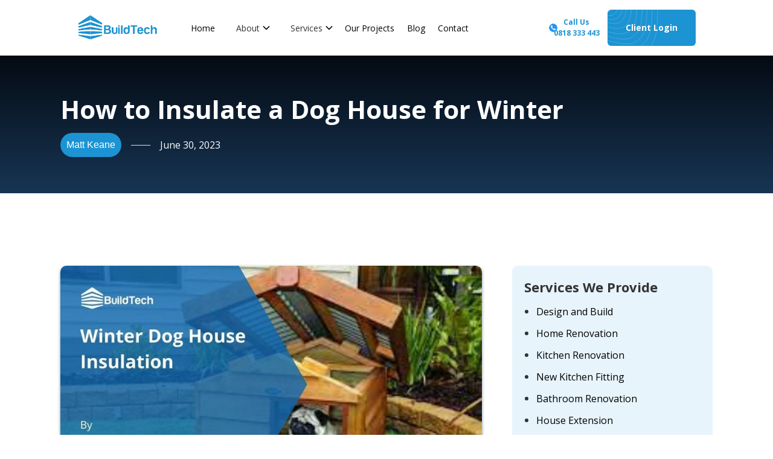

--- FILE ---
content_type: text/html
request_url: https://buildtech.ie/blog/insulate-dog-house-for-winter
body_size: 22036
content:
<!DOCTYPE html><!-- Last Published: Fri Jan 16 2026 05:14:12 GMT+0000 (Coordinated Universal Time) --><html data-wf-domain="buildtech.ie" data-wf-page="6495809e546527bf8db4920f" data-wf-site="6495809e546527bf8db49211" data-wf-collection="6495809e546527bf8db49233" data-wf-item-slug="insulate-dog-house-for-winter"><head><meta charset="utf-8"/><title>How to Insulate a Dog House for Winter: Steps to Success</title><meta content="Discover how to insulate a dog house for the winter. From materials to techniques, ensure your pup&#x27;s warmth all season! Must-know tips and tricks awaiting" name="description"/><meta content="width=device-width, initial-scale=1" name="viewport"/><link href="https://cdn.prod.website-files.com/6495809e546527bf8db49211/css/build-tech.webflow.shared.6faf0f877.min.css" rel="stylesheet" type="text/css" integrity="sha384-b68Ph39J/WVlSGa+895TPJ89doxG+y7w3QLwJSqcuBSRwKWGFS9xg5XCNT659fXs" crossorigin="anonymous"/><link href="https://fonts.googleapis.com" rel="preconnect"/><link href="https://fonts.gstatic.com" rel="preconnect" crossorigin="anonymous"/><script src="https://ajax.googleapis.com/ajax/libs/webfont/1.6.26/webfont.js" type="text/javascript"></script><script type="text/javascript">WebFont.load({  google: {    families: ["Open Sans:300,300italic,400,400italic,600,600italic,700,700italic,800,800italic","Lato:100,100italic,300,300italic,400,400italic,700,700italic,900,900italic","Montserrat:100,100italic,200,200italic,300,300italic,400,400italic,500,500italic,600,600italic,700,700italic,800,800italic,900,900italic"]  }});</script><script type="text/javascript">!function(o,c){var n=c.documentElement,t=" w-mod-";n.className+=t+"js",("ontouchstart"in o||o.DocumentTouch&&c instanceof DocumentTouch)&&(n.className+=t+"touch")}(window,document);</script><link href="https://cdn.prod.website-files.com/6495809e546527bf8db49211/64e664e4bc143eb429b6a6d3_Favicon-32.png" rel="shortcut icon" type="image/x-icon"/><link href="https://cdn.prod.website-files.com/6495809e546527bf8db49211/66de99aea2f31961fe5fcb90_logo_Build%20tech%202.png" rel="apple-touch-icon"/><script async="" src="https://www.googletagmanager.com/gtag/js?id=G-9JMR8FGM9C"></script><script type="text/javascript">window.dataLayer = window.dataLayer || [];function gtag(){dataLayer.push(arguments);}gtag('set', 'developer_id.dZGVlNj', true);gtag('js', new Date());gtag('config', 'G-9JMR8FGM9C');</script><script src="https://www.google.com/recaptcha/api.js" type="text/javascript"></script><meta name="google-site-verification" content="c0OqIBE6tK0R07p77_9c13itRK2Zpm_Do4_7IhZuCaU" />
<link rel="preload" href="https://fonts.googleapis.com/css?family=Open+Sans:400&display=swap" as="style">

<!-- Google Tag Manager -->
<script>(function(w,d,s,l,i){w[l]=w[l]||[];w[l].push({'gtm.start':
new Date().getTime(),event:'gtm.js'});var f=d.getElementsByTagName(s)[0],
j=d.createElement(s),dl=l!='dataLayer'?'&l='+l:'';j.async=true;j.src=
'https://www.googletagmanager.com/gtm.js?id='+i+dl;f.parentNode.insertBefore(j,f);
})(window,document,'script','dataLayer','GTM-TTWPJN9');</script>
<!-- End Google Tag Manager -->

<script type="application/ld+json">
{
  "@context": "https://schema.org/",
  "@type": "Person",
  "name": "Matt Keane",
  "url": "https://buildtech.ie/",
  "image": "https://cdn.prod.website-files.com/6495809e546527bf8db49211/65f04d1558620cbc7e9e3e92_matt-keane.jpg",
  "jobTitle": "Owner",
  "worksFor": {
    "@type": "Organization",
    "name": "Buildtech"
  }  
}
</script>
<script async src="https://cdn.jsdelivr.net/npm/@finsweet/cookie-consent@1/fs-cc.js"></script>


<script>
document.addEventListener('DOMContentLoaded', function() {
    var images = document.querySelectorAll('img');

    images.forEach(function(img) {
        var src = img.getAttribute('src');
        var segments = src.split('/'); // Splitting by slash
        var filenameWithExtension = segments[segments.length - 1]; // Getting the last segment, which is the filename

        // Using regex to match the desired part of the filename, immediately before the file extension
        var match = filenameWithExtension.match(/([a-z-]+)(?=\.)/i);
        if (match) {
            img.setAttribute('alt', match[1]);
        }
    });
});
</script>
<script>
// Function to add class to headings
function addClassToHeadings() {
    // Check if the current URL path contains '/blog/' or '/services'
    if (window.location.pathname.includes('/blog/') || window.location.pathname.includes('/services/')) {
        // Select all heading elements
        const headings = document.querySelectorAll('h1, h2, h3, h4, h5, h6');

        // Loop through each heading and add the class
        headings.forEach(heading => {
            heading.classList.add('remove-internal-links');
        });
    }
}

// Call the function once the DOM is fully loaded
document.addEventListener('DOMContentLoaded', addClassToHeadings);
</script>

<style>
.honeypot{
  position: absolute;
  left: 0%;
  top: 0%;
  right: auto;
  bottom: auto;
  z-index: -1;
  overflow: hidden;
  width: 0px;
  height: 0px;
  opacity: 0;
}
  
</style>

<script>
const submit = document.querySelector("#submit");
const honeypot = document.querySelector("#trap");

honeypot.oninput = function () {
  if (honeypot.value.length > 0) {
    submit.disabled = true;
  }
};
</script>

<style>
  .paragraph-9 {
      font-display: swap;
      visibility: visible !important;
      min-height: auto !important;
  }
</style><link rel="canonical" href="https://buildtech.ie/blog/insulate-dog-house-for-winter">
<script type="application/ld+json">
{
  "@context": "https://schema.org",
  "@type": "FAQPage",
  "mainEntity": [
    {
      "@type": "Question",
      "name": "How do you warm a dog’s house in the winter?",
      "acceptedAnswer": {
        "@type": "Answer",
        "text": "Keeping a dog house warm in the winter involves a combination of insulation, wind protection, and sometimes heating elements. A door will keep wind and cold air out. Consider using a safe heating element, like a heated dog bed, for harsh winters. An entry will keep wind and cold air out."
      }
    },
    {
      "@type": "Question",
      "name": "What is the best way to insulate a dog house?",
      "acceptedAnswer": {
        "@type": "Answer",
        "text": "The best insulation for a dog house depends on various factors, including your location’s climate, your dog’s size and breed, and the material of the dog house. However, foam boards are generally a good choice, as they offer excellent insulation properties and can be cut quickly to size."
      }
    },
    {
      "@type": "Question",
      "name": "How do you winterise an outdoor dog house?",
      "acceptedAnswer": {
        "@type": "Answer",
        "text": "Winterising a dog house involves insulating it properly, sealing any gaps or cracks where cold air can enter, installing a door, and raising the house off the ground to avoid dampness and cold seeping in from the ground."
      }
    },
    {
      "@type": "Question",
      "name": "Should you put insulation in a dog house?",
      "acceptedAnswer": {
        "@type": "Answer",
        "text": "Absolutely! Insulation is critical to keeping your dog warm during the winter months. It helps retain your dog’s body heat within the dog house, making it a comfortable and safe space for your pet."
      }
    },
    {
      "@type": "Question",
      "name": "Do dogs get cold sleeping outside in winter?",
      "acceptedAnswer": {
        "@type": "Answer",
        "text": "Yes, dogs can get cold sleeping outside in the winter. While some breeds with thick coats can handle cold temperatures, they should not be kept for prolonged periods in freezing conditions without proper shelter and insulation."
      }
    },
    {
      "@type": "Question",
      "name": "What is the best bedding to put in a dog house?",
      "acceptedAnswer": {
        "@type": "Answer",
        "text": "For winter, you can use warm bedding materials like straw, cedar shavings, or specialised pet-safe heated bedding in a dog house. These provide insulation and a comfortable surface for your dog to sleep on."
      }
    }
  ]
}
</script></head><body class="body"><section class="nav-section remove-internal-links"><div class="w-layout-blockcontainer container mob w-container"><div data-collapse="medium" data-animation="default" data-duration="400" fs-scrolldisable-element="smart-nav" data-easing="ease" data-easing2="ease" role="banner" class="navbar w-nav"><div class="navbar-container"><a href="https://buildtech.ie" class="nav-logo-link w-nav-brand"><img src="https://cdn.prod.website-files.com/6495809e546527bf8db49211/64da63b0bb1aca9f987720c4_Buildtech-Blue-Logo.webp" loading="lazy" alt="" class="rl_navbar1_logo margin"/></a><nav role="navigation" class="nav-menu is-page-height-tablet _w-color _2 w-nav-menu"><a href="https://buildtech.ie" class="nav-link w-nav-link">Home</a><div data-hover="true" data-delay="0" class="nav-dropdown w-dropdown"><div class="nav-dropdown-toggle w-dropdown-toggle"><div class="nav-toggle-icon w-embed"><svg width=" 100%" height=" 100%" viewBox="0 0 16 16" fill="none" xmlns="http://www.w3.org/2000/svg">
<path fill-rule="evenodd" clip-rule="evenodd" d="M2.55806 6.29544C2.46043 6.19781 2.46043 6.03952 2.55806 5.94189L3.44195 5.058C3.53958 4.96037 3.69787 4.96037 3.7955 5.058L8.00001 9.26251L12.2045 5.058C12.3021 4.96037 12.4604 4.96037 12.5581 5.058L13.4419 5.94189C13.5396 6.03952 13.5396 6.19781 13.4419 6.29544L8.17678 11.5606C8.07915 11.6582 7.92086 11.6582 7.82323 11.5606L2.55806 6.29544Z" fill="currentColor"/>
</svg></div><div class="dropdown-text"><a href="/about-us" class="no-color-link">About</a></div></div><nav class="nav-dropdown-list size-copy w-dropdown-list"><a href="/our-team" class="nav-link w-nav-link">Our Team</a><a href="/our-process" class="nav-link w-nav-link">Our Process</a><a href="/service-areas" class="nav-link w-nav-link">Service Areas</a></nav></div><div data-hover="true" data-delay="0" class="nav-dropdown w-dropdown"><div class="nav-dropdown-toggle w-dropdown-toggle"><div class="nav-toggle-icon w-embed"><svg width=" 100%" height=" 100%" viewBox="0 0 16 16" fill="none" xmlns="http://www.w3.org/2000/svg">
<path fill-rule="evenodd" clip-rule="evenodd" d="M2.55806 6.29544C2.46043 6.19781 2.46043 6.03952 2.55806 5.94189L3.44195 5.058C3.53958 4.96037 3.69787 4.96037 3.7955 5.058L8.00001 9.26251L12.2045 5.058C12.3021 4.96037 12.4604 4.96037 12.5581 5.058L13.4419 5.94189C13.5396 6.03952 13.5396 6.19781 13.4419 6.29544L8.17678 11.5606C8.07915 11.6582 7.92086 11.6582 7.82323 11.5606L2.55806 6.29544Z" fill="currentColor"/>
</svg></div><div class="dropdown-text"><a href="/services" class="no-color-link">Services</a></div></div><nav class="nav-dropdown-list w-dropdown-list"><a href="https://newhomes.buildtech.ie/" class="nav-link new w-nav-link">BuildTech New Homes</a><div data-hover="true" data-delay="0" class="nav-dropdown full w-dropdown"><div class="nav-link w-dropdown-toggle"><div class="nav-toggle-icon w-embed"><svg width=" 100%" height=" 100%" viewBox="0 0 16 16" fill="none" xmlns="http://www.w3.org/2000/svg">
<path fill-rule="evenodd" clip-rule="evenodd" d="M2.55806 6.29544C2.46043 6.19781 2.46043 6.03952 2.55806 5.94189L3.44195 5.058C3.53958 4.96037 3.69787 4.96037 3.7955 5.058L8.00001 9.26251L12.2045 5.058C12.3021 4.96037 12.4604 4.96037 12.5581 5.058L13.4419 5.94189C13.5396 6.03952 13.5396 6.19781 13.4419 6.29544L8.17678 11.5606C8.07915 11.6582 7.92086 11.6582 7.82323 11.5606L2.55806 6.29544Z" fill="currentColor"/>
</svg></div><div>Project Planning</div></div><nav class="sub-dropdown-list w-dropdown-list"><a href="/services/project-management" class="nav-link w-dropdown-link">Project Management</a><a href="/services/planning-permission-dublin" class="nav-link w-dropdown-link">Planning Permission</a><a href="/services/design-build-ireland" class="nav-link w-dropdown-link">Design and Build</a></nav></div><div data-hover="true" data-delay="0" class="nav-dropdown full w-dropdown"><div class="nav-link w-dropdown-toggle"><div class="nav-toggle-icon w-embed"><svg width=" 100%" height=" 100%" viewBox="0 0 16 16" fill="none" xmlns="http://www.w3.org/2000/svg">
<path fill-rule="evenodd" clip-rule="evenodd" d="M2.55806 6.29544C2.46043 6.19781 2.46043 6.03952 2.55806 5.94189L3.44195 5.058C3.53958 4.96037 3.69787 4.96037 3.7955 5.058L8.00001 9.26251L12.2045 5.058C12.3021 4.96037 12.4604 4.96037 12.5581 5.058L13.4419 5.94189C13.5396 6.03952 13.5396 6.19781 13.4419 6.29544L8.17678 11.5606C8.07915 11.6582 7.92086 11.6582 7.82323 11.5606L2.55806 6.29544Z" fill="currentColor"/>
</svg></div><div class="text-block-23">Design</div></div><nav class="sub-dropdown-list w-dropdown-list"><a href="/services/architectural-design-service" class="nav-link w-dropdown-link">Architectural Design Service</a></nav></div><div data-hover="true" data-delay="0" class="nav-dropdown full w-dropdown"><div class="nav-link w-dropdown-toggle"><div class="nav-toggle-icon w-embed"><svg width=" 100%" height=" 100%" viewBox="0 0 16 16" fill="none" xmlns="http://www.w3.org/2000/svg">
<path fill-rule="evenodd" clip-rule="evenodd" d="M2.55806 6.29544C2.46043 6.19781 2.46043 6.03952 2.55806 5.94189L3.44195 5.058C3.53958 4.96037 3.69787 4.96037 3.7955 5.058L8.00001 9.26251L12.2045 5.058C12.3021 4.96037 12.4604 4.96037 12.5581 5.058L13.4419 5.94189C13.5396 6.03952 13.5396 6.19781 13.4419 6.29544L8.17678 11.5606C8.07915 11.6582 7.92086 11.6582 7.82323 11.5606L2.55806 6.29544Z" fill="currentColor"/>
</svg></div><div>Build</div></div><nav class="sub-dropdown-list w-dropdown-list"><div data-hover="true" data-delay="0" class="nav-dropdown full w-dropdown"><div class="nav-link w-dropdown-toggle"><div class="nav-toggle-icon w-embed"><svg width=" 100%" height=" 100%" viewBox="0 0 16 16" fill="none" xmlns="http://www.w3.org/2000/svg">
<path fill-rule="evenodd" clip-rule="evenodd" d="M2.55806 6.29544C2.46043 6.19781 2.46043 6.03952 2.55806 5.94189L3.44195 5.058C3.53958 4.96037 3.69787 4.96037 3.7955 5.058L8.00001 9.26251L12.2045 5.058C12.3021 4.96037 12.4604 4.96037 12.5581 5.058L13.4419 5.94189C13.5396 6.03952 13.5396 6.19781 13.4419 6.29544L8.17678 11.5606C8.07915 11.6582 7.92086 11.6582 7.82323 11.5606L2.55806 6.29544Z" fill="currentColor"/>
</svg></div><a href="/services/house-renovation" class="dropdown-text sub-list-items w-dropdown-link">Home Renovation</a></div><nav class="sub-dropdown-list w-dropdown-list"><div data-hover="true" data-delay="200" class="nav-dropdown full w-dropdown"><div class="nav-link w-dropdown-toggle"><div class="nav-toggle-icon w-embed"><svg width=" 100%" height=" 100%" viewBox="0 0 16 16" fill="none" xmlns="http://www.w3.org/2000/svg">
<path fill-rule="evenodd" clip-rule="evenodd" d="M2.55806 6.29544C2.46043 6.19781 2.46043 6.03952 2.55806 5.94189L3.44195 5.058C3.53958 4.96037 3.69787 4.96037 3.7955 5.058L8.00001 9.26251L12.2045 5.058C12.3021 4.96037 12.4604 4.96037 12.5581 5.058L13.4419 5.94189C13.5396 6.03952 13.5396 6.19781 13.4419 6.29544L8.17678 11.5606C8.07915 11.6582 7.92086 11.6582 7.82323 11.5606L2.55806 6.29544Z" fill="currentColor"/>
</svg></div><a href="/services/kitchen-renovation" class="dropdown-text sub-list-items w-dropdown-link">Kitchen Renovation</a></div><nav class="sub-dropdown-list w-dropdown-list"><a href="/services/new-kitchen-fitting" class="nav-link w-dropdown-link">New Kitchen fitting</a></nav></div><a href="/services/bathroom-renovation" class="nav-link w-dropdown-link">Bathroom renovation</a></nav></div><div data-hover="true" data-delay="0" class="nav-dropdown full w-dropdown"><div class="nav-link w-dropdown-toggle"><div class="nav-toggle-icon w-embed"><svg width=" 100%" height=" 100%" viewBox="0 0 16 16" fill="none" xmlns="http://www.w3.org/2000/svg">
<path fill-rule="evenodd" clip-rule="evenodd" d="M2.55806 6.29544C2.46043 6.19781 2.46043 6.03952 2.55806 5.94189L3.44195 5.058C3.53958 4.96037 3.69787 4.96037 3.7955 5.058L8.00001 9.26251L12.2045 5.058C12.3021 4.96037 12.4604 4.96037 12.5581 5.058L13.4419 5.94189C13.5396 6.03952 13.5396 6.19781 13.4419 6.29544L8.17678 11.5606C8.07915 11.6582 7.92086 11.6582 7.82323 11.5606L2.55806 6.29544Z" fill="currentColor"/>
</svg></div><a href="/services/house-extension" class="dropdown-text sub-list-items w-dropdown-link">House Extension</a></div><nav class="sub-dropdown-list w-dropdown-list"><a href="/services/attic-conversion" class="nav-link w-dropdown-link">Attic Conversion</a><a href="/services/kitchen-extension" class="nav-link w-dropdown-link">Kitchen Extension</a><a href="/services/bungalow-extension" class="nav-link w-dropdown-link">Bungalow Extension</a><a href="/services/granny-flats" class="nav-link w-dropdown-link">Granny Flats</a></nav></div></nav></div><div data-hover="true" data-delay="0" class="nav-dropdown full w-dropdown"><div class="nav-link w-dropdown-toggle"><div class="nav-toggle-icon w-embed"><svg width=" 100%" height=" 100%" viewBox="0 0 16 16" fill="none" xmlns="http://www.w3.org/2000/svg">
<path fill-rule="evenodd" clip-rule="evenodd" d="M2.55806 6.29544C2.46043 6.19781 2.46043 6.03952 2.55806 5.94189L3.44195 5.058C3.53958 4.96037 3.69787 4.96037 3.7955 5.058L8.00001 9.26251L12.2045 5.058C12.3021 4.96037 12.4604 4.96037 12.5581 5.058L13.4419 5.94189C13.5396 6.03952 13.5396 6.19781 13.4419 6.29544L8.17678 11.5606C8.07915 11.6582 7.92086 11.6582 7.82323 11.5606L2.55806 6.29544Z" fill="currentColor"/>
</svg></div><div>Energy Upgrades</div></div><nav class="sub-dropdown-list w-dropdown-list"><div data-hover="true" data-delay="200" class="nav-dropdown full w-dropdown"><div class="nav-link w-dropdown-toggle"><div class="nav-toggle-icon w-embed"><svg width=" 100%" height=" 100%" viewBox="0 0 16 16" fill="none" xmlns="http://www.w3.org/2000/svg">
<path fill-rule="evenodd" clip-rule="evenodd" d="M2.55806 6.29544C2.46043 6.19781 2.46043 6.03952 2.55806 5.94189L3.44195 5.058C3.53958 4.96037 3.69787 4.96037 3.7955 5.058L8.00001 9.26251L12.2045 5.058C12.3021 4.96037 12.4604 4.96037 12.5581 5.058L13.4419 5.94189C13.5396 6.03952 13.5396 6.19781 13.4419 6.29544L8.17678 11.5606C8.07915 11.6582 7.92086 11.6582 7.82323 11.5606L2.55806 6.29544Z" fill="currentColor"/>
</svg></div><a href="/services/house-insulation" class="dropdown-text sub-list-items w-dropdown-link">Home Insulation</a></div><nav class="sub-dropdown-list w-dropdown-list"><a href="/services/attic-insulation" class="nav-link w-dropdown-link">Attic Insulation</a><a href="/services/dry-lining-insulation" class="nav-link w-dropdown-link">Drylining Insulation</a><a href="/services/external-insulation" class="nav-link w-dropdown-link">External Insulation</a><a href="/services/cavity-wall-insulation" class="nav-link w-dropdown-link">Cavity Wall Insulation</a><a href="/services/floor-insulation" class="nav-link w-dropdown-link">Floor Insulation</a></nav></div><a href="/services/deep-retrofit" class="nav-link w-dropdown-link">Deep Retrofits</a><a href="/services/solar-pv" class="nav-link w-dropdown-link">Solar PV</a><a href="/services/heat-pumps" class="nav-link w-dropdown-link">Heat Pumps</a><a href="/services/underfloor-heating" class="nav-link w-dropdown-link">Underfloor Heating</a></nav></div></nav></div><a href="/projects" class="nav-link w-nav-link">Our Projects</a><a href="/blog" class="nav-link w-nav-link">Blog</a><a href="/contact-us" class="nav-link _2 side w-nav-link">Contact</a><div class="nav-button"><a href="tel:+353818333443" class="fullwidth-button _2 w-button">Call Us <br/>0818 333 443</a><img src="https://cdn.prod.website-files.com/6495809e546527bf8db49211/64e458960351d74d44c25710_telephone.webp" loading="lazy" alt="" class="image-21 _2"/></div><a href="https://buildertrend.net/" class="button-2 less w-button">Client Login</a></nav><nav role="navigation" class="nav-menu-2 is-page-height-tablet _w-color mob w-nav-menu"><a href="https://buildtech.ie" class="nav-link-3 w-nav-link">Home</a><div data-hover="true" data-delay="200" class="nav-dropdown w-dropdown"><div class="nav-dropdown-toggle-2 w-dropdown-toggle"><div class="nav-toggle-icon w-embed"><svg width=" 100%" height=" 100%" viewBox="0 0 16 16" fill="none" xmlns="http://www.w3.org/2000/svg">
<path fill-rule="evenodd" clip-rule="evenodd" d="M2.55806 6.29544C2.46043 6.19781 2.46043 6.03952 2.55806 5.94189L3.44195 5.058C3.53958 4.96037 3.69787 4.96037 3.7955 5.058L8.00001 9.26251L12.2045 5.058C12.3021 4.96037 12.4604 4.96037 12.5581 5.058L13.4419 5.94189C13.5396 6.03952 13.5396 6.19781 13.4419 6.29544L8.17678 11.5606C8.07915 11.6582 7.92086 11.6582 7.82323 11.5606L2.55806 6.29544Z" fill="currentColor"/>
</svg></div><div class="dropdown-text-2"><a href="/about-us" class="no-color-link-2">About</a></div></div><nav class="nav-dropdown-list-2 size w-dropdown-list"><a href="/our-team" class="nav-link-3 w-nav-link">Our Team</a><a href="/projects" class="nav-link-3 w-nav-link">Past Projects</a></nav></div><div data-hover="true" data-delay="200" class="nav-dropdown w-dropdown"><nav class="nav-dropdown-list-2 w-dropdown-list"><div data-hover="true" data-delay="200" class="nav-dropdown full w-dropdown"><div class="nav-dropdown-toggle-2 full w-dropdown-toggle"><div class="nav-toggle-icon w-embed"><svg width=" 100%" height=" 100%" viewBox="0 0 16 16" fill="none" xmlns="http://www.w3.org/2000/svg">
<path fill-rule="evenodd" clip-rule="evenodd" d="M2.55806 6.29544C2.46043 6.19781 2.46043 6.03952 2.55806 5.94189L3.44195 5.058C3.53958 4.96037 3.69787 4.96037 3.7955 5.058L8.00001 9.26251L12.2045 5.058C12.3021 4.96037 12.4604 4.96037 12.5581 5.058L13.4419 5.94189C13.5396 6.03952 13.5396 6.19781 13.4419 6.29544L8.17678 11.5606C8.07915 11.6582 7.92086 11.6582 7.82323 11.5606L2.55806 6.29544Z" fill="currentColor"/>
</svg></div><div>Project Planning</div></div><nav class="sub-dropdown-list w-dropdown-list"><a href="/services/project-management" class="nav-link-3 w-dropdown-link">Project Management</a><a href="/services/planning-permission-dublin" class="nav-link-3 w-dropdown-link">Planning Permission</a><a href="/services/design-build-ireland" class="nav-link-3 w-dropdown-link">Design and Build</a></nav></div><div data-hover="true" data-delay="200" class="nav-dropdown full w-dropdown"><div class="nav-dropdown-toggle-2 full w-dropdown-toggle"><div class="nav-toggle-icon w-embed"><svg width=" 100%" height=" 100%" viewBox="0 0 16 16" fill="none" xmlns="http://www.w3.org/2000/svg">
<path fill-rule="evenodd" clip-rule="evenodd" d="M2.55806 6.29544C2.46043 6.19781 2.46043 6.03952 2.55806 5.94189L3.44195 5.058C3.53958 4.96037 3.69787 4.96037 3.7955 5.058L8.00001 9.26251L12.2045 5.058C12.3021 4.96037 12.4604 4.96037 12.5581 5.058L13.4419 5.94189C13.5396 6.03952 13.5396 6.19781 13.4419 6.29544L8.17678 11.5606C8.07915 11.6582 7.92086 11.6582 7.82323 11.5606L2.55806 6.29544Z" fill="currentColor"/>
</svg></div><div>Design</div></div><nav class="sub-dropdown-list w-dropdown-list"><a href="/services/architectural-design-service" class="nav-link-3 w-dropdown-link">Architectural Design Service</a></nav></div><div data-hover="true" data-delay="200" class="nav-dropdown full w-dropdown"><div class="nav-dropdown-toggle-2 full w-dropdown-toggle"><div class="nav-toggle-icon w-embed"><svg width=" 100%" height=" 100%" viewBox="0 0 16 16" fill="none" xmlns="http://www.w3.org/2000/svg">
<path fill-rule="evenodd" clip-rule="evenodd" d="M2.55806 6.29544C2.46043 6.19781 2.46043 6.03952 2.55806 5.94189L3.44195 5.058C3.53958 4.96037 3.69787 4.96037 3.7955 5.058L8.00001 9.26251L12.2045 5.058C12.3021 4.96037 12.4604 4.96037 12.5581 5.058L13.4419 5.94189C13.5396 6.03952 13.5396 6.19781 13.4419 6.29544L8.17678 11.5606C8.07915 11.6582 7.92086 11.6582 7.82323 11.5606L2.55806 6.29544Z" fill="currentColor"/>
</svg></div><div>Build</div></div><nav class="sub-dropdown-list w-dropdown-list"><a href="https://newhomes.buildtech.ie/" class="nav-link-3 w-dropdown-link">New builds</a><div data-hover="true" data-delay="200" class="nav-dropdown full w-dropdown"><div class="nav-dropdown-toggle-2 full w-dropdown-toggle"><div class="nav-toggle-icon w-embed"><svg width=" 100%" height=" 100%" viewBox="0 0 16 16" fill="none" xmlns="http://www.w3.org/2000/svg">
<path fill-rule="evenodd" clip-rule="evenodd" d="M2.55806 6.29544C2.46043 6.19781 2.46043 6.03952 2.55806 5.94189L3.44195 5.058C3.53958 4.96037 3.69787 4.96037 3.7955 5.058L8.00001 9.26251L12.2045 5.058C12.3021 4.96037 12.4604 4.96037 12.5581 5.058L13.4419 5.94189C13.5396 6.03952 13.5396 6.19781 13.4419 6.29544L8.17678 11.5606C8.07915 11.6582 7.92086 11.6582 7.82323 11.5606L2.55806 6.29544Z" fill="currentColor"/>
</svg></div><a href="/services/house-renovation" class="dropdown-text-2 sub-list-items w-dropdown-link">Home Renovation</a></div><nav class="sub-dropdown-list w-dropdown-list"><div data-hover="true" data-delay="200" class="nav-dropdown full w-dropdown"><div class="nav-dropdown-toggle-2 full w-dropdown-toggle"><div class="nav-toggle-icon w-embed"><svg width=" 100%" height=" 100%" viewBox="0 0 16 16" fill="none" xmlns="http://www.w3.org/2000/svg">
<path fill-rule="evenodd" clip-rule="evenodd" d="M2.55806 6.29544C2.46043 6.19781 2.46043 6.03952 2.55806 5.94189L3.44195 5.058C3.53958 4.96037 3.69787 4.96037 3.7955 5.058L8.00001 9.26251L12.2045 5.058C12.3021 4.96037 12.4604 4.96037 12.5581 5.058L13.4419 5.94189C13.5396 6.03952 13.5396 6.19781 13.4419 6.29544L8.17678 11.5606C8.07915 11.6582 7.92086 11.6582 7.82323 11.5606L2.55806 6.29544Z" fill="currentColor"/>
</svg></div><a href="/services/kitchen-renovation" class="dropdown-text-2 sub-list-items w-dropdown-link">Kitchen Renovation</a></div><nav class="sub-dropdown-list w-dropdown-list"><a href="/services/new-kitchen-fitting" class="nav-link-3 w-dropdown-link">New Kitchen fitting</a></nav></div><a href="/services/bathroom-renovation" class="nav-link-3 w-dropdown-link">Bathroom renovation</a></nav></div><div data-hover="true" data-delay="200" class="nav-dropdown full w-dropdown"><div class="nav-dropdown-toggle-2 full w-dropdown-toggle"><div class="nav-toggle-icon w-embed"><svg width=" 100%" height=" 100%" viewBox="0 0 16 16" fill="none" xmlns="http://www.w3.org/2000/svg">
<path fill-rule="evenodd" clip-rule="evenodd" d="M2.55806 6.29544C2.46043 6.19781 2.46043 6.03952 2.55806 5.94189L3.44195 5.058C3.53958 4.96037 3.69787 4.96037 3.7955 5.058L8.00001 9.26251L12.2045 5.058C12.3021 4.96037 12.4604 4.96037 12.5581 5.058L13.4419 5.94189C13.5396 6.03952 13.5396 6.19781 13.4419 6.29544L8.17678 11.5606C8.07915 11.6582 7.92086 11.6582 7.82323 11.5606L2.55806 6.29544Z" fill="currentColor"/>
</svg></div><a href="/services/house-extension" class="dropdown-text-2 sub-list-items w-dropdown-link">House Extension</a></div><nav class="sub-dropdown-list w-dropdown-list"><a href="/services/attic-conversion" class="nav-link-3 w-dropdown-link">Attic Conversion</a><a href="/services/kitchen-extension" class="nav-link-3 w-dropdown-link">Kitchen Extension</a><a href="/services/bungalow-extension" class="nav-link-3 w-dropdown-link">Bungalow Extension</a><a href="/services/granny-flats" class="nav-link-3 w-dropdown-link">Granny Flats</a></nav></div></nav></div><div data-hover="true" data-delay="200" class="nav-dropdown full w-dropdown"><div class="nav-dropdown-toggle-2 full w-dropdown-toggle"><div class="nav-toggle-icon w-embed"><svg width=" 100%" height=" 100%" viewBox="0 0 16 16" fill="none" xmlns="http://www.w3.org/2000/svg">
<path fill-rule="evenodd" clip-rule="evenodd" d="M2.55806 6.29544C2.46043 6.19781 2.46043 6.03952 2.55806 5.94189L3.44195 5.058C3.53958 4.96037 3.69787 4.96037 3.7955 5.058L8.00001 9.26251L12.2045 5.058C12.3021 4.96037 12.4604 4.96037 12.5581 5.058L13.4419 5.94189C13.5396 6.03952 13.5396 6.19781 13.4419 6.29544L8.17678 11.5606C8.07915 11.6582 7.92086 11.6582 7.82323 11.5606L2.55806 6.29544Z" fill="currentColor"/>
</svg></div><div>Energy Upgrades</div></div><nav class="sub-dropdown-list w-dropdown-list"><div data-hover="true" data-delay="200" class="nav-dropdown full w-dropdown"><div class="nav-dropdown-toggle-2 full w-dropdown-toggle"><div class="nav-toggle-icon w-embed"><svg width=" 100%" height=" 100%" viewBox="0 0 16 16" fill="none" xmlns="http://www.w3.org/2000/svg">
<path fill-rule="evenodd" clip-rule="evenodd" d="M2.55806 6.29544C2.46043 6.19781 2.46043 6.03952 2.55806 5.94189L3.44195 5.058C3.53958 4.96037 3.69787 4.96037 3.7955 5.058L8.00001 9.26251L12.2045 5.058C12.3021 4.96037 12.4604 4.96037 12.5581 5.058L13.4419 5.94189C13.5396 6.03952 13.5396 6.19781 13.4419 6.29544L8.17678 11.5606C8.07915 11.6582 7.92086 11.6582 7.82323 11.5606L2.55806 6.29544Z" fill="currentColor"/>
</svg></div><a href="/services/house-insulation" class="dropdown-text-2 sub-list-items w-dropdown-link">Home Insulation</a></div><nav class="sub-dropdown-list w-dropdown-list"><a href="/services/attic-insulation" class="nav-link-3 w-dropdown-link">Attic Insulation</a><a href="/services/dry-lining-insulation" class="nav-link-3 w-dropdown-link">Drylining Insulation</a><a href="/services/external-insulation" class="nav-link-3 w-dropdown-link">External Insulation</a><a href="/services/cavity-wall-insulation" class="nav-link-3 w-dropdown-link">Cavity Wall Insulation</a><a href="/services/floor-insulation" class="nav-link-3 w-dropdown-link">Floor Insulation</a></nav></div><a href="/services/deep-retrofit" class="nav-link-3 w-dropdown-link">Deep Retrofits</a><a href="/services/solar-pv" class="nav-link-3 w-dropdown-link">Solar PV</a><a href="/services/heat-pumps" class="nav-link-3 w-dropdown-link">Heat Pumps</a><a href="/services/underfloor-heating" class="nav-link-3 w-dropdown-link">Underfloor Heating</a></nav></div></nav></div><div data-hover="true" data-delay="200" class="nav-dropdown w-dropdown"><nav class="nav-dropdown-list-2 size w-dropdown-list"><a href="/deep-retrofit-grants" class="nav-link-3 w-nav-link">Deep Retrofit Grant</a></nav></div><a href="/our-process" class="nav-link-3 w-nav-link">Our Process</a><a href="#" class="nav-link-3 w-nav-link">Past Projects</a><a href="/blog" class="nav-link-3 w-nav-link">Blog</a><a href="#" class="nav-link-3 w-nav-link">Contact</a><div class="nav-button-2"><a href="tel:+353818333443" class="fullwidth-button-3 w-button">Call Us Today:<br/>0818 333 443</a></div></nav><div class="menu-button w-nav-button"><div class="menu-icon"><div class="top-line"></div><div class="middle-line"><div class="middle-line-inner"></div></div><div class="bottom-line"></div></div></div></div></div></div><div class="w-layout-blockcontainer container-6 mob w-container"><div data-animation="default" class="navbar-3 w-nav" data-easing2="ease" fs-scrolldisable-element="smart-nav" data-easing="ease" data-collapse="medium" data-w-id="7cebcb57-ba2b-1f22-9d38-44938a1bccaf" role="banner" data-duration="400"><div class="navbar-container"><a href="https://buildtech.ie" class="nav-logo-link-3 w-nav-brand"><img src="https://cdn.prod.website-files.com/6495809e546527bf8db49211/64da63b0bb1aca9f987720c4_Buildtech-Blue-Logo.webp" loading="lazy" alt="" class="rl_navbar1_logo-3 margin"/></a><nav role="navigation" class="nav-menu-2 is-page-height-tablet _w-color w-nav-menu"><a href="https://buildtech.ie" class="nav-link-4 w-nav-link">Home</a><div data-hover="true" data-delay="200" class="nav-dropdown w-dropdown"><div class="nav-dropdown-toggle-3 w-dropdown-toggle"><div class="nav-toggle-icon w-embed"><svg width=" 100%" height=" 100%" viewBox="0 0 16 16" fill="none" xmlns="http://www.w3.org/2000/svg">
<path fill-rule="evenodd" clip-rule="evenodd" d="M2.55806 6.29544C2.46043 6.19781 2.46043 6.03952 2.55806 5.94189L3.44195 5.058C3.53958 4.96037 3.69787 4.96037 3.7955 5.058L8.00001 9.26251L12.2045 5.058C12.3021 4.96037 12.4604 4.96037 12.5581 5.058L13.4419 5.94189C13.5396 6.03952 13.5396 6.19781 13.4419 6.29544L8.17678 11.5606C8.07915 11.6582 7.92086 11.6582 7.82323 11.5606L2.55806 6.29544Z" fill="currentColor"/>
</svg></div><div class="dropdown-text-3"><a href="/about-us" class="no-color-link-2">About</a></div></div><nav class="nav-dropdown-list-2 size w-dropdown-list"><a href="/our-team" class="nav-link-4 w-nav-link">Our Team</a><a href="/service-areas" class="nav-link-4 w-nav-link">Service Areas</a></nav></div><div data-hover="true" data-delay="200" class="nav-dropdown w-dropdown"><div class="nav-dropdown-toggle-3 w-dropdown-toggle"><div class="nav-toggle-icon w-embed"><svg width=" 100%" height=" 100%" viewBox="0 0 16 16" fill="none" xmlns="http://www.w3.org/2000/svg">
<path fill-rule="evenodd" clip-rule="evenodd" d="M2.55806 6.29544C2.46043 6.19781 2.46043 6.03952 2.55806 5.94189L3.44195 5.058C3.53958 4.96037 3.69787 4.96037 3.7955 5.058L8.00001 9.26251L12.2045 5.058C12.3021 4.96037 12.4604 4.96037 12.5581 5.058L13.4419 5.94189C13.5396 6.03952 13.5396 6.19781 13.4419 6.29544L8.17678 11.5606C8.07915 11.6582 7.92086 11.6582 7.82323 11.5606L2.55806 6.29544Z" fill="currentColor"/>
</svg></div><div class="dropdown-text-3"><a href="/services" class="no-color-link-2">Services</a></div></div><nav class="nav-dropdown-list-2 w-dropdown-list"><a href="https://newhomes.buildtech.ie/" class="nav-link new w-nav-link">BuildTech New Homes</a><div data-hover="true" data-delay="200" class="nav-dropdown full w-dropdown"><div class="nav-dropdown-toggle-3 full w-dropdown-toggle"><div class="nav-toggle-icon w-embed"><svg width=" 100%" height=" 100%" viewBox="0 0 16 16" fill="none" xmlns="http://www.w3.org/2000/svg">
<path fill-rule="evenodd" clip-rule="evenodd" d="M2.55806 6.29544C2.46043 6.19781 2.46043 6.03952 2.55806 5.94189L3.44195 5.058C3.53958 4.96037 3.69787 4.96037 3.7955 5.058L8.00001 9.26251L12.2045 5.058C12.3021 4.96037 12.4604 4.96037 12.5581 5.058L13.4419 5.94189C13.5396 6.03952 13.5396 6.19781 13.4419 6.29544L8.17678 11.5606C8.07915 11.6582 7.92086 11.6582 7.82323 11.5606L2.55806 6.29544Z" fill="currentColor"/>
</svg></div><div>Project Planning</div></div><nav class="sub-dropdown-list w-dropdown-list"><a href="/services/project-management" class="nav-link-4 w-dropdown-link">Project Management</a><a href="/services/planning-permission-dublin" class="nav-link-4 w-dropdown-link">Planning Permission</a><a href="/services/design-build-ireland" class="nav-link-4 w-dropdown-link">Design and Build</a></nav></div><div data-hover="true" data-delay="200" class="nav-dropdown full w-dropdown"><div class="nav-dropdown-toggle-3 full w-dropdown-toggle"><div class="nav-toggle-icon w-embed"><svg width=" 100%" height=" 100%" viewBox="0 0 16 16" fill="none" xmlns="http://www.w3.org/2000/svg">
<path fill-rule="evenodd" clip-rule="evenodd" d="M2.55806 6.29544C2.46043 6.19781 2.46043 6.03952 2.55806 5.94189L3.44195 5.058C3.53958 4.96037 3.69787 4.96037 3.7955 5.058L8.00001 9.26251L12.2045 5.058C12.3021 4.96037 12.4604 4.96037 12.5581 5.058L13.4419 5.94189C13.5396 6.03952 13.5396 6.19781 13.4419 6.29544L8.17678 11.5606C8.07915 11.6582 7.92086 11.6582 7.82323 11.5606L2.55806 6.29544Z" fill="currentColor"/>
</svg></div><div>Design</div></div><nav class="sub-dropdown-list w-dropdown-list"><a href="/services/architectural-design-service" class="nav-link-4 w-dropdown-link">Architectural Design Service</a></nav></div><div data-hover="true" data-delay="200" class="nav-dropdown full w-dropdown"><div class="nav-dropdown-toggle-3 full w-dropdown-toggle"><div class="nav-toggle-icon w-embed"><svg width=" 100%" height=" 100%" viewBox="0 0 16 16" fill="none" xmlns="http://www.w3.org/2000/svg">
<path fill-rule="evenodd" clip-rule="evenodd" d="M2.55806 6.29544C2.46043 6.19781 2.46043 6.03952 2.55806 5.94189L3.44195 5.058C3.53958 4.96037 3.69787 4.96037 3.7955 5.058L8.00001 9.26251L12.2045 5.058C12.3021 4.96037 12.4604 4.96037 12.5581 5.058L13.4419 5.94189C13.5396 6.03952 13.5396 6.19781 13.4419 6.29544L8.17678 11.5606C8.07915 11.6582 7.92086 11.6582 7.82323 11.5606L2.55806 6.29544Z" fill="currentColor"/>
</svg></div><div>Build</div></div><nav class="sub-dropdown-list w-dropdown-list"><a href="https://newhomes.buildtech.ie/" class="nav-link-4 w-dropdown-link">New builds</a><div data-hover="true" data-delay="200" class="nav-dropdown full w-dropdown"><div class="nav-dropdown-toggle-3 full w-dropdown-toggle"><div class="nav-toggle-icon w-embed"><svg width=" 100%" height=" 100%" viewBox="0 0 16 16" fill="none" xmlns="http://www.w3.org/2000/svg">
<path fill-rule="evenodd" clip-rule="evenodd" d="M2.55806 6.29544C2.46043 6.19781 2.46043 6.03952 2.55806 5.94189L3.44195 5.058C3.53958 4.96037 3.69787 4.96037 3.7955 5.058L8.00001 9.26251L12.2045 5.058C12.3021 4.96037 12.4604 4.96037 12.5581 5.058L13.4419 5.94189C13.5396 6.03952 13.5396 6.19781 13.4419 6.29544L8.17678 11.5606C8.07915 11.6582 7.92086 11.6582 7.82323 11.5606L2.55806 6.29544Z" fill="currentColor"/>
</svg></div><a href="/services/house-renovation" class="dropdown-text-3 sub-list-items w-dropdown-link">Home Renovation</a></div><nav class="sub-dropdown-list w-dropdown-list"><div data-hover="true" data-delay="200" class="nav-dropdown full w-dropdown"><div class="nav-dropdown-toggle-3 full w-dropdown-toggle"><div class="nav-toggle-icon w-embed"><svg width=" 100%" height=" 100%" viewBox="0 0 16 16" fill="none" xmlns="http://www.w3.org/2000/svg">
<path fill-rule="evenodd" clip-rule="evenodd" d="M2.55806 6.29544C2.46043 6.19781 2.46043 6.03952 2.55806 5.94189L3.44195 5.058C3.53958 4.96037 3.69787 4.96037 3.7955 5.058L8.00001 9.26251L12.2045 5.058C12.3021 4.96037 12.4604 4.96037 12.5581 5.058L13.4419 5.94189C13.5396 6.03952 13.5396 6.19781 13.4419 6.29544L8.17678 11.5606C8.07915 11.6582 7.92086 11.6582 7.82323 11.5606L2.55806 6.29544Z" fill="currentColor"/>
</svg></div><a href="/services/kitchen-renovation" class="dropdown-text-3 sub-list-items w-dropdown-link">Kitchen Renovation</a></div><nav class="sub-dropdown-list w-dropdown-list"><a href="/services/new-kitchen-fitting" class="nav-link-4 w-dropdown-link">New Kitchen fitting</a></nav></div><a href="/services/bathroom-renovation" class="nav-link-4 w-dropdown-link">Bathroom renovation</a></nav></div><div data-hover="true" data-delay="200" class="nav-dropdown full w-dropdown"><div class="nav-dropdown-toggle-3 full w-dropdown-toggle"><div class="nav-toggle-icon w-embed"><svg width=" 100%" height=" 100%" viewBox="0 0 16 16" fill="none" xmlns="http://www.w3.org/2000/svg">
<path fill-rule="evenodd" clip-rule="evenodd" d="M2.55806 6.29544C2.46043 6.19781 2.46043 6.03952 2.55806 5.94189L3.44195 5.058C3.53958 4.96037 3.69787 4.96037 3.7955 5.058L8.00001 9.26251L12.2045 5.058C12.3021 4.96037 12.4604 4.96037 12.5581 5.058L13.4419 5.94189C13.5396 6.03952 13.5396 6.19781 13.4419 6.29544L8.17678 11.5606C8.07915 11.6582 7.92086 11.6582 7.82323 11.5606L2.55806 6.29544Z" fill="currentColor"/>
</svg></div><a href="/services/house-extension" class="dropdown-text-3 sub-list-items w-dropdown-link">House Extension</a></div><nav class="sub-dropdown-list w-dropdown-list"><a href="/services/attic-conversion" class="nav-link-4 w-dropdown-link">Attic Conversion</a><a href="/services/kitchen-extension" class="nav-link-4 w-dropdown-link">Kitchen Extension</a><a href="/services/bungalow-extension" class="nav-link-4 w-dropdown-link">Bungalow Extension</a><a href="/services/granny-flats" class="nav-link-4 w-dropdown-link">Granny Flats</a></nav></div></nav></div><div data-hover="true" data-delay="200" class="nav-dropdown full w-dropdown"><div class="nav-dropdown-toggle-3 full w-dropdown-toggle"><div class="nav-toggle-icon w-embed"><svg width=" 100%" height=" 100%" viewBox="0 0 16 16" fill="none" xmlns="http://www.w3.org/2000/svg">
<path fill-rule="evenodd" clip-rule="evenodd" d="M2.55806 6.29544C2.46043 6.19781 2.46043 6.03952 2.55806 5.94189L3.44195 5.058C3.53958 4.96037 3.69787 4.96037 3.7955 5.058L8.00001 9.26251L12.2045 5.058C12.3021 4.96037 12.4604 4.96037 12.5581 5.058L13.4419 5.94189C13.5396 6.03952 13.5396 6.19781 13.4419 6.29544L8.17678 11.5606C8.07915 11.6582 7.92086 11.6582 7.82323 11.5606L2.55806 6.29544Z" fill="currentColor"/>
</svg></div><div>Energy Upgrades</div></div><nav class="sub-dropdown-list w-dropdown-list"><div data-hover="true" data-delay="200" class="nav-dropdown full w-dropdown"><div class="nav-dropdown-toggle-3 full w-dropdown-toggle"><div class="nav-toggle-icon w-embed"><svg width=" 100%" height=" 100%" viewBox="0 0 16 16" fill="none" xmlns="http://www.w3.org/2000/svg">
<path fill-rule="evenodd" clip-rule="evenodd" d="M2.55806 6.29544C2.46043 6.19781 2.46043 6.03952 2.55806 5.94189L3.44195 5.058C3.53958 4.96037 3.69787 4.96037 3.7955 5.058L8.00001 9.26251L12.2045 5.058C12.3021 4.96037 12.4604 4.96037 12.5581 5.058L13.4419 5.94189C13.5396 6.03952 13.5396 6.19781 13.4419 6.29544L8.17678 11.5606C8.07915 11.6582 7.92086 11.6582 7.82323 11.5606L2.55806 6.29544Z" fill="currentColor"/>
</svg></div><a href="/services/house-insulation" class="dropdown-text-3 sub-list-items w-dropdown-link">Home Insulation</a></div><nav class="sub-dropdown-list w-dropdown-list"><a href="/services/attic-insulation" class="nav-link-4 w-dropdown-link">Attic Insulation</a><a href="/services/dry-lining-insulation" class="nav-link-4 w-dropdown-link">Drylining Insulation</a><a href="/services/external-insulation" class="nav-link-4 w-dropdown-link">External Insulation</a><a href="/services/cavity-wall-insulation" class="nav-link-4 w-dropdown-link">Cavity Wall Insulation</a><a href="/services/floor-insulation" class="nav-link-4 w-dropdown-link">Floor Insulation</a></nav></div><a href="/services/deep-retrofit" class="nav-link-4 w-dropdown-link">Deep Retrofits</a><a href="/services/solar-pv" class="nav-link-4 w-dropdown-link">Solar PV</a><a href="/services/heat-pumps" class="nav-link-4 w-dropdown-link">Heat Pumps</a><a href="/services/underfloor-heating" class="nav-link-4 w-dropdown-link">Underfloor Heating</a></nav></div></nav></div><a href="/our-process" class="nav-link-4 w-nav-link">Our Process</a><a href="/projects" class="nav-link-4 w-nav-link">Past Projects</a><a href="/blog" class="nav-link-4 w-nav-link">Blog</a><a href="/contact-us" class="nav-link-4 w-nav-link">Contact</a><div class="nav-button"><img src="https://cdn.prod.website-files.com/6495809e546527bf8db49211/64e458960351d74d44c25710_telephone.webp" loading="lazy" alt="" class="image-21 sm"/><a href="tel:+353818333443" class="fullwidth-button _2 w-button">Call Us <br/>0818 333 443</a></div><a href="https://buildertrend.net/" class="button-2 less w-button">Client Login</a></nav><div class="menu-button w-nav-button"><div class="menu-icon"><div class="top-line"></div><div class="middle-line"><div class="middle-line-inner"></div></div><div class="bottom-line"></div></div></div></div></div></div></section><section class="section img-bg"><div class="w-layout-blockcontainer container w-container"><div><h1 class="h1-heading bg-img-h1">How to Insulate a Dog House for Winter</h1></div><div class="category-and-date"><div class="brix---color-accent-2"><div class="category-text white">Matt Keane</div></div><div class="brix---divider-details"></div><div class="brix---color-neutral-812"><div class="custome-publish-date white">June 30, 2023</div></div></div></div></section><section class="section"><div class="w-layout-blockcontainer container w-container"><div class="blog-columns w-row"><div class="blog-column-1 w-col w-col-8"><div class="featured-image-div"><img src="https://cdn.prod.website-files.com/6495809e546527bf8db4922b/65c160d4ebc8b64cd72d974f_Winter-Dog-House-Insulation.jpeg" loading="lazy" alt="" sizes="(max-width: 479px) 100vw, (max-width: 767px) 75vw, (max-width: 991px) 51vw, (max-width: 1439px) 52vw, 698.328125px" srcset="https://cdn.prod.website-files.com/6495809e546527bf8db4922b/65c160d4ebc8b64cd72d974f_Winter-Dog-House-Insulation-p-500.jpeg 500w, https://cdn.prod.website-files.com/6495809e546527bf8db4922b/65c160d4ebc8b64cd72d974f_Winter-Dog-House-Insulation-p-800.jpeg 800w, https://cdn.prod.website-files.com/6495809e546527bf8db4922b/65c160d4ebc8b64cd72d974f_Winter-Dog-House-Insulation-p-1080.jpeg 1080w, https://cdn.prod.website-files.com/6495809e546527bf8db4922b/65c160d4ebc8b64cd72d974f_Winter-Dog-House-Insulation.jpeg 1280w" class="image bottom-margin"/></div><div class="blog-content-div"><div class="post-body-content w-richtext"><p>Have you ever wondered how to insulate a dog house properly for winter? Ensuring your canine friend stays warm and cosy during Ireland&rsquo;s coldest months can be challenging. This guide will provide step-by-step advice on creating the perfect winter retreat for your dog.</p><h2><strong>The Key to a Comfortable Canine Abode: Insulating a Dog House for Winter</strong></h2><p>During the winter months, harsh weather conditions can harm your beloved pet. Hence, knowing how to insulate a dog house for winter is crucial. Let&rsquo;s start by understanding the importance of insulation.</p><h3><strong>Why is Insulation Important?</strong></h3><p>Insulation acts as a protective shield between your dog and the chilling outdoor temperature. It ensures that the warmth generated by your dog&rsquo;s body heat stays inside, making the dog house a cosy refuge.</p><p>Regarding insulation, the team at BuildTech, a reputable construction company based in Ireland, can offer expert guidance and services, including installing insulating materials.</p><h2><strong>Factors to Consider Before Insulating a Dog House</strong></h2><p>Before you begin the insulation process, you must consider several factors.</p><h3><strong>Size and Breed of Your Dog</strong></h3><p>The size and breed of your dog play a vital role in the insulation requirements. Larger species and those with thick fur might require less insulation than smaller breeds or those with thin coats.</p><h3><strong>The Severity of Winter in Your Location</strong></h3><p>In regions like Ireland, winters can be harsh, demanding more thorough insulation for a dog house.</p><h3><strong>The Material of the Dog House</strong></h3><p>Different dog house materials have additional insulation capabilities. Wooden dog houses, for example, provide better natural insulation than metal ones.</p><h3><strong>The Current Insulation Status</strong></h3><p>Assess the current insulation status of your dog house. If some insulation is already in place, you should only supplement it.</p><h2><strong>How to Insulate a Dog House for Winter: A Step-by-Step Guide</strong></h2><p>Insulating a dog house for winter can be manageable. Here&rsquo;s a simple, comprehensive guide to help you through the process.</p><h3><strong>Assess the Dog House</strong></h3><p>Start by examining the dog house. Check for any cracks or gaps where cold air can enter, and assess the current insulation, if any.</p><h3><strong>Choose the Right Insulation Material</strong></h3><p>You can use various materials, such as foam boards, thermal mats, or straws. Your choice of insulation should factor in the breed and size of your dog and the severity of winters in your area.</p><h3><strong>Install the Insulation</strong></h3><p>Carefully install the insulation material of your choice. Remember, the goal is to create a snug, warm environment for your dog, so make sure the insulation covers all areas, including the dog house&rsquo;s floor, walls, and roof.</p><h3><strong>Seal the Dog House</strong></h3><p>Sealing the dog house can further enhance insulation by keeping cold drafts out. It can do using weather strips or caulking material.</p><h3><strong>Add a Door</strong></h3><p>A dog house door, especially a self-closing one, can significantly assist in maintaining the warm atmosphere inside by reducing the amount of cold air that gets in.</p><h2><strong>The Role of BuildTech in Ensuring Your Dog&rsquo;s Comfort</strong></h2><p>With years of experience in the construction industry, BuildTech&rsquo;s expert team can advise on suitable insulating materials and methods for dog houses, ensuring optimal comfort for your dog during winter.</p><h3><strong>Other Winter Care Tips for Your Dog</strong></h3><p>While insulating a dog house for winter is essential, there are additional measures you can take to ensure your canine friend stays warm and healthy during the colder months.</p><h3><strong>Regular Grooming</strong></h3><p>Regular grooming helps maintain a healthy coat, your dog&rsquo;s primary defence against the cold. A longer coat will provide more warmth. However, avoid shaving your dog down to the skin during winter.</p><h3><strong>Proper Nutrition and Hydration</strong></h3><p>In colder months, dogs may require additional calories to help them generate body heat. Consult with your vet about potentially adjusting your dog&rsquo;s diet during winter. Also, ensure your dog has access to unfrozen water at all times.</p><h3><strong>Use of Dog Clothing</strong></h3><p>Dog sweaters or jackets can be beneficial, especially for breeds with trouble staying warm. They can provide an additional layer of warmth when your dog is outside.</p><h3><strong>Avoid Toxic Chemicals</strong></h3><p>Winter brings the use of antifreeze, which is deadly to dogs. Clean up spills and keep them out of reach. Some de-icing salts can irritate a dog&rsquo;s paws and be harmful if ingested. Opt for pet-friendly de-icing salts instead.</p><h3><strong>Provide Plenty of Indoor Exercise Opportunities</strong></h3><p>During particularly harsh weather, outdoor exercise might not be feasible. Having indoor activities to keep your dog active will help maintain its health and spirit.</p><h2><strong>Conclusion: Ensuring Winter Comfort for Your Canine Companion</strong></h2><p>Remember, knowing how to insulate a dog house for winter is essential for the health and comfort of your furry friend. With a warm, insulated dog house, your dog can enjoy a safe and cosy shelter even during the coldest winter nights.</p><p>The team at BuildTech is always ready to assist you with your insulation needs. Whether you need advice on insulating a dog house or help with the installation, we&rsquo;re here to ensure your dog stays warm all winter. Contact BuildTech today and create a snug haven for your best friend.</p></div></div><div class="inline-blog-cta-card-2"><h2 class="h2-heading-2 test-white">Contact us today!</h2><div class="inline-blog-cta-content text-white">Contact Us Today For a Customized Consultation For your Home Improvement Project</div><div class="button-wrapper"><a href="tel:+353818333443" class="button-2 full w-button">Call Us Today: 0818 333 443</a></div></div><div class="blog-content-div remove-internal-links"><h2 class="faq-h2-heading">Frequently Asked Questions</h2><div class="faq-list"><div class="w-layout-grid faq-list-grid"><div class="faq-accordion"><div data-w-id="b38b117a-e4f3-a93c-4411-1170621e479b" class="faq-question"><h3 class="faq-h3-heading">How do you warm a dog’s house in the winter?</h3><div class="faq-icon-wrapper"><div class="faq-icon w-embed"><svg width=" 100%" height=" 100%" viewBox="0 0 32 32" fill="none" xmlns="http://www.w3.org/2000/svg">
<path d="M25.3334 15.6668V16.3334C25.3334 16.7016 25.0349 17.0001 24.6667 17.0001H17.0001V24.6667C17.0001 25.0349 16.7016 25.3334 16.3334 25.3334H15.6667C15.2986 25.3334 15.0001 25.0349 15.0001 24.6667L15.0001 17.0001H7.33341C6.96522 17.0001 6.66675 16.7016 6.66675 16.3334V15.6668C6.66675 15.2986 6.96522 15.0001 7.33341 15.0001H15.0001V7.33341C15.0001 6.96522 15.2986 6.66675 15.6667 6.66675H16.3334C16.7016 6.66675 17.0001 6.96522 17.0001 7.33341V15.0001L24.6667 15.0001C25.0349 15.0001 25.3334 15.2986 25.3334 15.6668Z" fill="currentColor"/>
</svg></div></div></div><div style="width:100%;height:0px" class="faq-answer"><div class="faq-answer-wrapper"><p class="paragraph">Keeping a dog house warm in the winter involves a combination of insulation, wind protection, and sometimes heating elements. A door will keep wind and cold air out. Consider using a safe heating element, like a heated dog bed, for harsh winters. An entry will keep wind and cold air out.</p></div></div></div><div class="faq-accordion"><div data-w-id="0344ddc6-1012-120c-0887-5645869a3bd7" class="faq-question"><h3 class="faq-h3-heading">What is the best way to insulate a dog house?</h3><div class="faq-icon-wrapper"><div class="faq-icon w-embed"><svg width=" 100%" height=" 100%" viewBox="0 0 32 32" fill="none" xmlns="http://www.w3.org/2000/svg">
<path d="M25.3334 15.6668V16.3334C25.3334 16.7016 25.0349 17.0001 24.6667 17.0001H17.0001V24.6667C17.0001 25.0349 16.7016 25.3334 16.3334 25.3334H15.6667C15.2986 25.3334 15.0001 25.0349 15.0001 24.6667L15.0001 17.0001H7.33341C6.96522 17.0001 6.66675 16.7016 6.66675 16.3334V15.6668C6.66675 15.2986 6.96522 15.0001 7.33341 15.0001H15.0001V7.33341C15.0001 6.96522 15.2986 6.66675 15.6667 6.66675H16.3334C16.7016 6.66675 17.0001 6.96522 17.0001 7.33341V15.0001L24.6667 15.0001C25.0349 15.0001 25.3334 15.2986 25.3334 15.6668Z" fill="currentColor"/>
</svg></div></div></div><div style="width:100%;height:0px" class="faq-answer"><div class="faq-answer-wrapper"><p class="paragraph">The best insulation for a dog house depends on various factors, including your location’s climate, your dog’s size and breed, and the material of the dog house. However, foam boards are generally a good choice, as they offer excellent insulation properties and can be cut quickly to size.</p></div></div></div><div class="faq-accordion"><div data-w-id="2cc529b7-cde9-faab-8c8b-5e2f73e49c1d" class="faq-question"><h3 class="faq-h3-heading">How do you winterise an outdoor dog house?</h3><div class="faq-icon-wrapper"><div class="faq-icon w-embed"><svg width=" 100%" height=" 100%" viewBox="0 0 32 32" fill="none" xmlns="http://www.w3.org/2000/svg">
<path d="M25.3334 15.6668V16.3334C25.3334 16.7016 25.0349 17.0001 24.6667 17.0001H17.0001V24.6667C17.0001 25.0349 16.7016 25.3334 16.3334 25.3334H15.6667C15.2986 25.3334 15.0001 25.0349 15.0001 24.6667L15.0001 17.0001H7.33341C6.96522 17.0001 6.66675 16.7016 6.66675 16.3334V15.6668C6.66675 15.2986 6.96522 15.0001 7.33341 15.0001H15.0001V7.33341C15.0001 6.96522 15.2986 6.66675 15.6667 6.66675H16.3334C16.7016 6.66675 17.0001 6.96522 17.0001 7.33341V15.0001L24.6667 15.0001C25.0349 15.0001 25.3334 15.2986 25.3334 15.6668Z" fill="currentColor"/>
</svg></div></div></div><div style="width:100%;height:0px" class="faq-answer"><div class="faq-answer-wrapper"><p class="paragraph">Winterising a dog house involves insulating it properly, sealing any gaps or cracks where cold air can enter, installing a door, and raising the house off the ground to avoid dampness and cold seeping in from the ground.</p></div></div></div><div class="faq-accordion"><div data-w-id="301ae101-b0e6-110e-959a-6c405fe95f02" class="faq-question"><h3 class="faq-h3-heading">Should you put insulation in a dog house?</h3><div class="faq-icon-wrapper"><div class="faq-icon w-embed"><svg width=" 100%" height=" 100%" viewBox="0 0 32 32" fill="none" xmlns="http://www.w3.org/2000/svg">
<path d="M25.3334 15.6668V16.3334C25.3334 16.7016 25.0349 17.0001 24.6667 17.0001H17.0001V24.6667C17.0001 25.0349 16.7016 25.3334 16.3334 25.3334H15.6667C15.2986 25.3334 15.0001 25.0349 15.0001 24.6667L15.0001 17.0001H7.33341C6.96522 17.0001 6.66675 16.7016 6.66675 16.3334V15.6668C6.66675 15.2986 6.96522 15.0001 7.33341 15.0001H15.0001V7.33341C15.0001 6.96522 15.2986 6.66675 15.6667 6.66675H16.3334C16.7016 6.66675 17.0001 6.96522 17.0001 7.33341V15.0001L24.6667 15.0001C25.0349 15.0001 25.3334 15.2986 25.3334 15.6668Z" fill="currentColor"/>
</svg></div></div></div><div style="width:100%;height:0px" class="faq-answer"><div class="faq-answer-wrapper"><p class="paragraph">Absolutely! Insulation is critical to keeping your dog warm during the winter months. It helps retain your dog’s body heat within the dog house, making it a comfortable and safe space for your pet.</p></div></div></div><div class="faq-accordion"><div data-w-id="bea8f1db-055b-4c98-7aea-2e0c87a5cbee" class="faq-question"><h3 class="faq-h3-heading">Do dogs get cold sleeping outside in winter?</h3><div class="faq-icon-wrapper"><div class="faq-icon w-embed"><svg width=" 100%" height=" 100%" viewBox="0 0 32 32" fill="none" xmlns="http://www.w3.org/2000/svg">
<path d="M25.3334 15.6668V16.3334C25.3334 16.7016 25.0349 17.0001 24.6667 17.0001H17.0001V24.6667C17.0001 25.0349 16.7016 25.3334 16.3334 25.3334H15.6667C15.2986 25.3334 15.0001 25.0349 15.0001 24.6667L15.0001 17.0001H7.33341C6.96522 17.0001 6.66675 16.7016 6.66675 16.3334V15.6668C6.66675 15.2986 6.96522 15.0001 7.33341 15.0001H15.0001V7.33341C15.0001 6.96522 15.2986 6.66675 15.6667 6.66675H16.3334C16.7016 6.66675 17.0001 6.96522 17.0001 7.33341V15.0001L24.6667 15.0001C25.0349 15.0001 25.3334 15.2986 25.3334 15.6668Z" fill="currentColor"/>
</svg></div></div></div><div style="width:100%;height:0px" class="faq-answer"><div class="faq-answer-wrapper"><p class="paragraph">Yes, dogs can get cold sleeping outside in the winter. While some breeds with thick coats can handle cold temperatures, they should not be kept for prolonged periods in freezing conditions without proper shelter and insulation.</p></div></div></div><div class="faq-accordion"><div data-w-id="0b7cffe1-5ae1-abb3-6658-3efe291a6a50" class="faq-question"><h3 class="faq-h3-heading">What is the best bedding to put in a dog house?</h3><div class="faq-icon-wrapper"><div class="faq-icon w-embed"><svg width=" 100%" height=" 100%" viewBox="0 0 32 32" fill="none" xmlns="http://www.w3.org/2000/svg">
<path d="M25.3334 15.6668V16.3334C25.3334 16.7016 25.0349 17.0001 24.6667 17.0001H17.0001V24.6667C17.0001 25.0349 16.7016 25.3334 16.3334 25.3334H15.6667C15.2986 25.3334 15.0001 25.0349 15.0001 24.6667L15.0001 17.0001H7.33341C6.96522 17.0001 6.66675 16.7016 6.66675 16.3334V15.6668C6.66675 15.2986 6.96522 15.0001 7.33341 15.0001H15.0001V7.33341C15.0001 6.96522 15.2986 6.66675 15.6667 6.66675H16.3334C16.7016 6.66675 17.0001 6.96522 17.0001 7.33341V15.0001L24.6667 15.0001C25.0349 15.0001 25.3334 15.2986 25.3334 15.6668Z" fill="currentColor"/>
</svg></div></div></div><div style="width:100%;height:0px" class="faq-answer"><div class="faq-answer-wrapper"><p class="paragraph">For winter, you can use warm bedding materials like straw, cedar shavings, or specialised pet-safe heated bedding in a dog house. These provide insulation and a comfortable surface for your dog to sleep on.</p></div></div></div></div></div><div class="faq-wrap"><div class="faq-question-wrap"><a href="#" class="faq-question-bar w-inline-block"><div class="question-title">How do you warm a dog’s house in the winter?</div><div data-is-ix2-target="1" class="animation" data-w-id="840f058b-cc40-854e-cce3-9aae1a7e6958" data-animation-type="lottie" data-src="https://cdn.prod.website-files.com/6495809e546527bf8db49211/65147ac18ddf57351c5710c6_animation-w1024-h1024%20(1).json" data-loop="0" data-direction="1" data-autoplay="0" data-renderer="svg" data-default-duration="3.036369579362504" data-duration="0" data-ix2-initial-state="12"></div></a><div class="faq-content"><p class="paragraph-5">Keeping a dog house warm in the winter involves a combination of insulation, wind protection, and sometimes heating elements. A door will keep wind and cold air out. Consider using a safe heating element, like a heated dog bed, for harsh winters. An entry will keep wind and cold air out.</p></div></div><div class="faq-question-wrap"><a href="#" class="faq-question-bar w-inline-block"><div class="question-title">What is the best way to insulate a dog house?</div><div data-is-ix2-target="1" class="animation" data-w-id="6f16ce3d-8cab-9fc2-949c-d3270f05cffe" data-animation-type="lottie" data-src="https://cdn.prod.website-files.com/6495809e546527bf8db49211/65147ac18ddf57351c5710c6_animation-w1024-h1024%20(1).json" data-loop="0" data-direction="1" data-autoplay="0" data-renderer="svg" data-default-duration="3.036369579362504" data-duration="0" data-ix2-initial-state="12"></div></a><div class="faq-content"><p class="paragraph-5">The best insulation for a dog house depends on various factors, including your location’s climate, your dog’s size and breed, and the material of the dog house. However, foam boards are generally a good choice, as they offer excellent insulation properties and can be cut quickly to size.</p></div></div><div class="faq-question-wrap"><a href="#" class="faq-question-bar w-inline-block"><div class="question-title">How do you winterise an outdoor dog house?</div><div data-is-ix2-target="1" class="animation" data-w-id="994ee845-0caf-c190-2457-d05b2309c168" data-animation-type="lottie" data-src="https://cdn.prod.website-files.com/6495809e546527bf8db49211/65147ac18ddf57351c5710c6_animation-w1024-h1024%20(1).json" data-loop="0" data-direction="1" data-autoplay="0" data-renderer="svg" data-default-duration="3.036369579362504" data-duration="0" data-ix2-initial-state="12"></div></a><div class="faq-content"><p class="paragraph-5">Winterising a dog house involves insulating it properly, sealing any gaps or cracks where cold air can enter, installing a door, and raising the house off the ground to avoid dampness and cold seeping in from the ground.</p></div></div><div class="faq-question-wrap"><a href="#" class="faq-question-bar w-inline-block"><div class="question-title">Should you put insulation in a dog house?</div><div data-is-ix2-target="1" class="animation" data-w-id="0a5c7bbd-b59f-3e24-2fd3-7291ffd1944d" data-animation-type="lottie" data-src="https://cdn.prod.website-files.com/6495809e546527bf8db49211/65147ac18ddf57351c5710c6_animation-w1024-h1024%20(1).json" data-loop="0" data-direction="1" data-autoplay="0" data-renderer="svg" data-default-duration="3.036369579362504" data-duration="0" data-ix2-initial-state="12"></div></a><div class="faq-content"><p class="paragraph-5">Absolutely! Insulation is critical to keeping your dog warm during the winter months. It helps retain your dog’s body heat within the dog house, making it a comfortable and safe space for your pet.</p></div></div><div class="faq-question-wrap"><a href="#" class="faq-question-bar w-inline-block"><div class="question-title">Do dogs get cold sleeping outside in winter?</div><div data-is-ix2-target="1" class="animation" data-w-id="bb13194d-72d4-bd1a-1983-bf3f6a3e7596" data-animation-type="lottie" data-src="https://cdn.prod.website-files.com/6495809e546527bf8db49211/65147ac18ddf57351c5710c6_animation-w1024-h1024%20(1).json" data-loop="0" data-direction="1" data-autoplay="0" data-renderer="svg" data-default-duration="3.036369579362504" data-duration="0" data-ix2-initial-state="12"></div></a><div class="faq-content"><p class="paragraph-5">Yes, dogs can get cold sleeping outside in the winter. While some breeds with thick coats can handle cold temperatures, they should not be kept for prolonged periods in freezing conditions without proper shelter and insulation.</p></div></div><div class="faq-question-wrap"><a href="#" class="faq-question-bar w-inline-block"><div class="question-title">What is the best bedding to put in a dog house?</div><div data-is-ix2-target="1" class="animation" data-w-id="7ae8a883-458c-2ddd-5376-9811ad17fd5d" data-animation-type="lottie" data-src="https://cdn.prod.website-files.com/6495809e546527bf8db49211/65147ac18ddf57351c5710c6_animation-w1024-h1024%20(1).json" data-loop="0" data-direction="1" data-autoplay="0" data-renderer="svg" data-default-duration="3.036369579362504" data-duration="0" data-ix2-initial-state="12"></div></a><div class="faq-content"><p class="paragraph-5">For winter, you can use warm bedding materials like straw, cedar shavings, or specialised pet-safe heated bedding in a dog house. These provide insulation and a comfortable surface for your dog to sleep on.</p></div></div></div></div><div class="contact-form mob w-form"><p class="form-heading">Contact BuildTech Now!</p><p class="paragraph new-sp">Fill out the form below and we’ll get back to you!</p><form id="wf-form-Contact-form" name="wf-form-Contact-form" data-name="Contact form" redirect="/thank-you/" data-redirect="/thank-you/" method="get" data-wf-page-id="6495809e546527bf8db4920f" data-wf-element-id="556cafb5-1079-1e79-3c50-1c613699e5e1" data-turnstile-sitekey="0x4AAAAAAAQTptj2So4dx43e"><div class="w-layout-grid blog-form"><div id="w-node-_556cafb5-1079-1e79-3c50-1c613699e5e3-3699e5dc"><input class="input-feild w-input" maxlength="256" name="Web-Name" data-name="Web Name" placeholder="Name" type="text" id="Web-Name" required=""/></div><div id="w-node-_556cafb5-1079-1e79-3c50-1c613699e5e5-3699e5dc"><input class="input-feild w-input" maxlength="256" name="Web-Email" data-name="Web Email" placeholder="Email" type="email" id="Web-Email" required=""/></div><div id="w-node-_556cafb5-1079-1e79-3c50-1c613699e5e7-3699e5dc"><input class="input-feild w-input" maxlength="256" name="Web-Phone" data-name="Web Phone" placeholder="Phone" type="tel" id="Web-Phone" required=""/></div><div id="w-node-c26c1cf2-5145-917d-6e1e-17c29fdeca8e-3699e5dc"><input class="input-feild w-input" maxlength="256" name="Web-Subject" data-name="Web Subject" placeholder="Subject" type="text" id="Web-Subject" required=""/></div><div id="w-node-_81a88be7-9562-3db9-c8ab-b69615f902ad-3699e5dc"><select id="Web-County" name="Web-County" data-name="Web County" required="" class="input-feild w-select"><option value="County">County</option><option value="North Dublin">North Dublin</option><option value="South Dublin">South Dublin</option><option value="West Dublin">West Dublin</option><option value="Kildare">Kildare</option><option value="Meath">Meath</option><option value="Wicklow">Wicklow</option></select></div><div id="w-node-_556cafb5-1079-1e79-3c50-1c613699e5e9-3699e5dc"><textarea id="Web-Message" name="Web-Message" maxlength="5000" data-name="Web Message" placeholder="Message" required="" class="text-area w-input"></textarea></div><div id="w-node-_556cafb5-1079-1e79-3c50-1c613699e5eb-3699e5dc"><label class="w-checkbox"><input type="checkbox" name="field" id="checkbox" data-name="field" required="" class="w-checkbox-input"/><span class="checkbox-label w-form-label" for="field">I agree to process my information for quality &amp; marketing purposes. Read <a href="/privacy-policy" class="link-dark">Privacy Policy</a></span></label></div><div id="w-node-c04339a0-20cd-81f2-b926-69153e372fab-3699e5dc"><div data-sitekey="6LdrJCsoAAAAAEVvrdWGFn1fqRgTHZqomVbx_Ygo" class="w-form-formrecaptcha g-recaptcha g-recaptcha-error g-recaptcha-disabled"></div></div><div class="honeypot"><label for="trap" aria-hidden="true">Tarp</label><input class="text-field w-input" maxlength="256" name="HoneyPot" data-name="HoneyPot" placeholder="Honey Pot" type="text" id="trap" tabindex="-1"/></div><div><div class="w-embed"><input type="hidden" name="gclid" id="gclid"></div></div><div id="w-node-_556cafb5-1079-1e79-3c50-1c613699e5f0-3699e5dc"><input type="submit" data-wait="Please wait..." id="submit" class="button-2 full w-node-_556cafb5-1079-1e79-3c50-1c613699e5f1-3699e5dc w-button" value="Get A Quote"/></div></div></form><div class="contact-form-success-message w-form-done"><div><img src="https://cdn.prod.website-files.com/6495809e546527bf8db49211/6495809e546527bf8db49219_line-rounded-check-circle-white-brix-templates.svg" alt="Check - Elements Webflow Library - BRIX Templates" class="icon-success-message"/><h3 class="thank-you-heading">Thank you</h3><div>Please check your inbox to download your Free EBook!</div></div></div><div class="contact-form-error-message w-form-fail"><div>Oops! Something went wrong while submitting the form.</div></div></div><div class="grey-text">*FYI, parts of this blog post were drafted by artificial technlogy. But rest assured, it&#x27;s been thoroughly researched, edited, reviewed and me &amp; my team.</div><div class="author-2 remove-internal-links"><div class="w-layout-grid author-grid-2"><div id="w-node-_0355cddb-cae8-ba1c-0bf6-8f5283f3a83d-8db4920f" class="author-image"><img src="https://cdn.prod.website-files.com/6495809e546527bf8db49211/664e356222962c72c29f48cc_img.jpg" loading="lazy" alt="Author Fahad Zahid" class="author-image"/></div><div id="w-node-_0355cddb-cae8-ba1c-0bf6-8f5283f3a83f-8db4920f" class="author-text"><div class="author-heading small style white">Meet Matt Keane</div><div class="text-block space">Author @ BuildTech</div><p class="author-bio">Matt Keane is the Author of BuildTech, a home improvement specialist that offers design and build services for residential and commercial projects. Matt has expertise in the construction industry and is passionate about creating sustainable and energy-efficient buildings. He is also an expert in retrofitting, solar power, and also in insulation.</p></div></div></div></div><div class="blog-column-2 w-col w-col-4"><div class="sidebar-services-card remove-internal-links"><div class="services-heading">Services We Provide</div><ul role="list" class="unordered-list margin-bottom-none"><li class="list-item"><a href="/services/design-build-ireland" class="link-hover">Design and Build</a></li><li class="list-item"><a href="/services/house-renovation" class="link-hover">Home Renovation</a></li><li class="list-item"><a href="/services/kitchen-renovation" class="link-hover">Kitchen Renovation</a></li><li class="list-item"><a href="/services/new-kitchen-fitting" class="link-hover">New Kitchen Fitting</a></li><li class="list-item"><a href="/services/bathroom-renovation" class="link-hover">Bathroom Renovation</a></li><li class="list-item"><a href="/services/house-extension" class="link-hover">House Extension</a></li><li class="list-item"><a href="/services/attic-conversion" class="link-hover">Attic Conversion</a></li><li class="list-item"><a href="/services/kitchen-extension" class="link-hover">Kitchen Extension</a></li><li class="list-item"><a href="/services/bungalow-extension" class="link-hover">Bungalow Extension</a></li><li class="list-item"><a href="/services/deep-retrofit" class="link-hover">Deep Retrofits</a></li><li class="list-item"><a href="/services/house-insulation" class="link-hover">House Insulation</a></li><li class="list-item"><a href="/services/attic-insulation" class="link-hover">Attic Insulation</a></li><li class="list-item"><a href="/services/dry-lining-insulation" class="link-hover">Drylining Insulation</a></li><li class="list-item"><a href="/services/external-insulation" class="link-hover">External Insulation</a></li><li class="list-item"><a href="/services/cavity-wall-insulation" class="link-hover">Cavity Wall Insulation</a></li><li class="list-item"><a href="/services/floor-insulation" class="link-hover">Floor Insulation</a></li><li class="list-item"><a href="/services/solar-pv" class="link-hover">Solar PV</a></li><li class="list-item"><a href="/services/underfloor-heating" class="link-hover">Underfloor Heating</a></li><li class="list-item"><a href="/services/heat-pumps" class="link-hover">Heat Pumps</a></li><li class="list-item"><a href="/services/granny-flats" class="link-hover">Granny Flats</a></li></ul></div><div class="sidebar-recent-post remove-internal-links"><div class="recent-post-heading">Recent Post</div><div class="w-dyn-list"><div role="list" class="w-dyn-items"><div role="listitem" class="w-dyn-item"><div class="recent-post-list"><div class="w-layout-grid brix---grid-1-column-gap-row-24px-2"><a id="w-node-a4ae27c3-e38f-e8bf-1f31-b63169d51bda-8db4920f" data-w-id="a4ae27c3-e38f-e8bf-1f31-b63169d51bda" href="/blog/granny-flat-in-ireland-everything-you-need-to-know" class="brix---blog-card-wrapper-featured-sidebar w-inline-block"><div class="brix---blog-card-wrapper-width-218px"><img src="https://cdn.prod.website-files.com/6495809e546527bf8db4922b/694c32cbd83d9acbe5124ba9_what-is-a-granny-flat-in-ireland.jpg" alt="" sizes="(max-width: 479px) 80vw, (max-width: 767px) 31vw, (max-width: 1439px) 10vw, 142.125px" srcset="https://cdn.prod.website-files.com/6495809e546527bf8db4922b/694c32cbd83d9acbe5124ba9_what-is-a-granny-flat-in-ireland-p-500.jpg 500w, https://cdn.prod.website-files.com/6495809e546527bf8db4922b/694c32cbd83d9acbe5124ba9_what-is-a-granny-flat-in-ireland-p-800.jpg 800w, https://cdn.prod.website-files.com/6495809e546527bf8db4922b/694c32cbd83d9acbe5124ba9_what-is-a-granny-flat-in-ireland.jpg 1280w" class="recent-post-image"/></div><div class="brix---mg-left-24px---mg-top-16px-mbp"><div class="brix---color-neutral-813"><h2 class="recent-post-h2">Granny Flat in Ireland: Everything You Need to Know</h2></div></div></a></div></div></div><div role="listitem" class="w-dyn-item"><div class="recent-post-list"><div class="w-layout-grid brix---grid-1-column-gap-row-24px-2"><a id="w-node-a4ae27c3-e38f-e8bf-1f31-b63169d51bda-8db4920f" data-w-id="a4ae27c3-e38f-e8bf-1f31-b63169d51bda" href="/blog/how-long-does-a-bathroom-renovation-take" class="brix---blog-card-wrapper-featured-sidebar w-inline-block"><div class="brix---blog-card-wrapper-width-218px"><img src="https://cdn.prod.website-files.com/6495809e546527bf8db4922b/6908a6fa772bd0e823cd965f_how-long-does-a-bathroom-renovation-take.jpg" alt="" sizes="(max-width: 479px) 80vw, (max-width: 767px) 31vw, (max-width: 1439px) 10vw, 142.125px" srcset="https://cdn.prod.website-files.com/6495809e546527bf8db4922b/6908a6fa772bd0e823cd965f_how-long-does-a-bathroom-renovation-take-p-500.jpg 500w, https://cdn.prod.website-files.com/6495809e546527bf8db4922b/6908a6fa772bd0e823cd965f_how-long-does-a-bathroom-renovation-take-p-800.jpg 800w, https://cdn.prod.website-files.com/6495809e546527bf8db4922b/6908a6fa772bd0e823cd965f_how-long-does-a-bathroom-renovation-take.jpg 1280w" class="recent-post-image"/></div><div class="brix---mg-left-24px---mg-top-16px-mbp"><div class="brix---color-neutral-813"><h2 class="recent-post-h2">How Long Does a Bathroom Renovation Take?</h2></div></div></a></div></div></div><div role="listitem" class="w-dyn-item"><div class="recent-post-list"><div class="w-layout-grid brix---grid-1-column-gap-row-24px-2"><a id="w-node-a4ae27c3-e38f-e8bf-1f31-b63169d51bda-8db4920f" data-w-id="a4ae27c3-e38f-e8bf-1f31-b63169d51bda" href="/blog/how-to-choose-the-right-building-contractor-ireland" class="brix---blog-card-wrapper-featured-sidebar w-inline-block"><div class="brix---blog-card-wrapper-width-218px"><img src="https://cdn.prod.website-files.com/6495809e546527bf8db4922b/6914bc77b2c688e1fe05a77d_how-to-choose-right-building-contractor-in-ireland.jpg" alt="" sizes="(max-width: 479px) 80vw, (max-width: 767px) 31vw, (max-width: 1439px) 10vw, 142.125px" srcset="https://cdn.prod.website-files.com/6495809e546527bf8db4922b/6914bc77b2c688e1fe05a77d_how-to-choose-right-building-contractor-in-ireland-p-500.jpg 500w, https://cdn.prod.website-files.com/6495809e546527bf8db4922b/6914bc77b2c688e1fe05a77d_how-to-choose-right-building-contractor-in-ireland-p-800.jpg 800w, https://cdn.prod.website-files.com/6495809e546527bf8db4922b/6914bc77b2c688e1fe05a77d_how-to-choose-right-building-contractor-in-ireland.jpg 1280w" class="recent-post-image"/></div><div class="brix---mg-left-24px---mg-top-16px-mbp"><div class="brix---color-neutral-813"><h2 class="recent-post-h2">How to Choose the Right Building Contractor for Your Home Renovation in Ireland?</h2></div></div></a></div></div></div><div role="listitem" class="w-dyn-item"><div class="recent-post-list"><div class="w-layout-grid brix---grid-1-column-gap-row-24px-2"><a id="w-node-a4ae27c3-e38f-e8bf-1f31-b63169d51bda-8db4920f" data-w-id="a4ae27c3-e38f-e8bf-1f31-b63169d51bda" href="/blog/how-to-prepare-your-house-for-a-deep-retrofit-project" class="brix---blog-card-wrapper-featured-sidebar w-inline-block"><div class="brix---blog-card-wrapper-width-218px"><img src="https://cdn.prod.website-files.com/6495809e546527bf8db4922b/68ff3da29715505f6f9da66c_how-to-prepare-a-house-for-deep-retrofit.jpg" alt="" sizes="(max-width: 479px) 80vw, (max-width: 767px) 31vw, (max-width: 1439px) 10vw, 142.125px" srcset="https://cdn.prod.website-files.com/6495809e546527bf8db4922b/68ff3da29715505f6f9da66c_how-to-prepare-a-house-for-deep-retrofit-p-500.jpg 500w, https://cdn.prod.website-files.com/6495809e546527bf8db4922b/68ff3da29715505f6f9da66c_how-to-prepare-a-house-for-deep-retrofit-p-800.jpg 800w, https://cdn.prod.website-files.com/6495809e546527bf8db4922b/68ff3da29715505f6f9da66c_how-to-prepare-a-house-for-deep-retrofit.jpg 1280w" class="recent-post-image"/></div><div class="brix---mg-left-24px---mg-top-16px-mbp"><div class="brix---color-neutral-813"><h2 class="recent-post-h2">How to Prepare Your House for a Deep Retrofit Project?</h2></div></div></a></div></div></div><div role="listitem" class="w-dyn-item"><div class="recent-post-list"><div class="w-layout-grid brix---grid-1-column-gap-row-24px-2"><a id="w-node-a4ae27c3-e38f-e8bf-1f31-b63169d51bda-8db4920f" data-w-id="a4ae27c3-e38f-e8bf-1f31-b63169d51bda" href="/blog/planning-permission-for-an-attic-conversion-ireland" class="brix---blog-card-wrapper-featured-sidebar w-inline-block"><div class="brix---blog-card-wrapper-width-218px"><img src="https://cdn.prod.website-files.com/6495809e546527bf8db4922b/68e8c2dc63573733efdec768_do-you-need-planning-permission-for-an-attic-conversion.jpg" alt="" sizes="(max-width: 479px) 80vw, (max-width: 767px) 31vw, (max-width: 1439px) 10vw, 142.125px" srcset="https://cdn.prod.website-files.com/6495809e546527bf8db4922b/68e8c2dc63573733efdec768_do-you-need-planning-permission-for-an-attic-conversion-p-500.jpg 500w, https://cdn.prod.website-files.com/6495809e546527bf8db4922b/68e8c2dc63573733efdec768_do-you-need-planning-permission-for-an-attic-conversion-p-800.jpg 800w, https://cdn.prod.website-files.com/6495809e546527bf8db4922b/68e8c2dc63573733efdec768_do-you-need-planning-permission-for-an-attic-conversion.jpg 1280w" class="recent-post-image"/></div><div class="brix---mg-left-24px---mg-top-16px-mbp"><div class="brix---color-neutral-813"><h2 class="recent-post-h2">Do You Need Planning Permission for an Attic Conversion in Ireland?</h2></div></div></a></div></div></div></div></div></div><div class="blog-cta"><div class="cta-h-text">Get a Free Quote for Your Construction Project Now!</div><div class="div-block-12"><img src="https://cdn.prod.website-files.com/6495809e546527bf8db49211/65147edf2cc1354a8c2c3f3f_worker.webp" loading="lazy" alt="" class="growth-image"/></div><a href="tel:+353818333443" class="button-2 full w-button">Contact BuildTech</a></div><div class="blog-cta"><div class="cta-h-text">Try Our Calculators</div><div class="div-block-12"><img src="https://cdn.prod.website-files.com/6495809e546527bf8db49211/655a721473635951207b35d2_Cost%20Calculator.webp" loading="lazy" alt="" class="growth-image"/></div><a href="/home-renovation-cost-calculator" class="button-2 full w-button">Cost Calculator</a></div></div></div></div></section><section class="footer-section remove-internal-links"><div class="w-layout-blockcontainer container-4 w-container"><div class="footer-grid"><div class="footer-c1"><a href="https://buildtech.ie" class="w-inline-block"><img src="https://cdn.prod.website-files.com/6495809e546527bf8db49211/64da63b0bb1aca9f987720c4_Buildtech-Blue-Logo.webp" loading="lazy" height="" alt="BuildTech-logo" width="300" class="footer-logo-2"/></a><div class="contact-info-grid"><a id="w-node-_5ac3decc-6fc7-83a2-2c7f-34b954f32caf-9dc67982" href="https://goo.gl/maps/dzJPbidPd2qWfp339" target="_blank" class="link-block-2 w-inline-block"><div id="w-node-_5ac3decc-6fc7-83a2-2c7f-34b954f32cb0-9dc67982" class="contact-item"><div class="contact-icon-wrapper"><div class="contact-icon-2"><img src="https://cdn.prod.website-files.com/6495809e546527bf8db49211/660a04429cec68276866d88e_maps-and-flags.svg" loading="lazy" alt="maps-and-flags"/></div></div><div class="contact-text-3 text-block-21 footer-link">Unit 6C, KCR Estate, Ravensdale Park, Kimmage, Dublin 12, <br/>D12 FC65, Ireland</div></div></a><a id="w-node-_0eba9507-5814-aef5-c5a0-3991806ea82c-9dc67982" href="https://goo.gl/maps/Eqmu8vXQi6zSCGds6" target="_blank" class="link-block-2 w-inline-block"><div id="w-node-_0eba9507-5814-aef5-c5a0-3991806ea82d-9dc67982" class="contact-item"><div class="contact-icon-wrapper"><div class="contact-icon-2"><img src="https://cdn.prod.website-files.com/6495809e546527bf8db49211/660a04429cec68276866d88e_maps-and-flags.svg" loading="lazy" alt="maps-and-flags"/></div></div><div class="contact-text-3 text-block-21 footer-link">Unit 13, Moy Valley Resource Centre, Bunree Ballina, Co. Mayo</div></div></a><a id="w-node-_5ac3decc-6fc7-83a2-2c7f-34b954f32cb5-9dc67982" href="mailto:info@buildtech.ie" class="link-block-2 w-inline-block"><div id="w-node-_5ac3decc-6fc7-83a2-2c7f-34b954f32cb6-9dc67982" class="contact-item"><div class="contact-icon-wrapper"><div class="contact-icon-2"><img src="https://cdn.prod.website-files.com/6495809e546527bf8db49211/660a04f864f2dfa8ed5e45b8_email.svg" loading="lazy" alt="email"/></div></div><div class="contact-text-3 link-block-2">info@buildtech.ie</div></div></a><a href="tel:+353818333443" class="link-block-2 w-inline-block"><div id="w-node-_5ac3decc-6fc7-83a2-2c7f-34b954f32cbc-9dc67982" class="contact-item"><div class="contact-icon-wrapper"><div class="contact-icon-2"><img src="https://cdn.prod.website-files.com/6495809e546527bf8db49211/660a0515a1c32de6aaf821fa_call.svg" loading="lazy" alt="call"/></div></div><div class="contact-text-3 link-block-2">0818 333 443</div></div></a></div><div class="margin-bottom-20"> </div><div class="social-links-wrapper"><ul role="list" class="social-links w-list-unstyled"><li class="social-link-item"><a href="https://www.facebook.com/buildtechIreland/" target="_blank" class="social-link w-inline-block"><img src="https://cdn.prod.website-files.com/649582afcfbef72aef9ea3bd/649582afcfbef72aef9ea3cf_facebook-white-social-media-icon-elements-brix-templates.svg" loading="lazy" alt="facebook-logo" class="social-media-icons-2"/></a></li><li class="social-link-item"><a href="https://ie.linkedin.com/company/buildtech-ireland" target="_blank" class="social-link w-inline-block"><img src="https://cdn.prod.website-files.com/649582afcfbef72aef9ea3bd/649582afcfbef72aef9ea3d1_Linkedin.png" loading="lazy" alt="LinkedIn-logo" class="social-media-icons-2"/></a></li><li class="social-link-item"><a href="https://mobile.twitter.com/buildtech_ire" target="_blank" class="social-link w-inline-block"><img src="https://cdn.prod.website-files.com/649582afcfbef72aef9ea3bd/64d37be7c90bfe2b47e14c26_Twitter.png" loading="lazy" width="40" height="30" alt="Twitter-logo" class="social-media-icons-2"/></a></li></ul></div></div><div id="w-node-_5ac3decc-6fc7-83a2-2c7f-34b954f32ccc-9dc67982" class="footer-c2"><div class="inner-div-2"><p class="p-heading-footer-2">Design</p><ul role="list" class="unordered-list margin-bottom-none"><li class="list-item-2"><a href="/services/architectural-design-service" class="footer-link">Architectural Design</a></li><li class="list-item-2"><a href="https://newhomes.buildtech.ie/" class="footer-link">New Builds</a></li><li class="list-item-2"><a href="/services/structural-engineering-service" class="footer-link">Structural Engineering</a></li><li class="list-item-2"><a href="/services/project-management" class="footer-link">Project Management</a></li><li class="list-item-2"><a href="/services/planning-permission-dublin" class="footer-link">Planning Permission</a></li><li class="list-item-2"><a href="https://design.buildtech.ie" class="footer-link">BuildTech Design</a></li></ul></div><div class="inner-div-2"><p class="p-heading-footer-2">Build</p><ul role="list" class="unordered-list margin-bottom-none"><li class="list-item-2"><a href="/services/house-renovation" class="footer-link">House Renovation</a></li><li class="list-item-2"><a href="/services/deep-retrofit" class="footer-link">Deep Retrofits</a></li><li class="list-item-2"><a href="https://newhomes.buildtech.ie/" class="footer-link">BuildTech New Homes</a></li></ul></div></div><div class="footer-c3"><div class="inner-div-2"><p class="p-heading-footer-2">Extension</p><ul role="list" class="unordered-list margin-bottom-none"><li class="list-item-2"><a href="/services/house-extension" class="footer-link">Home Extensions</a></li><li class="list-item-2"><a href="/services/kitchen-extension" class="footer-link">Kitchen Extensions</a></li><li class="list-item-2"><a href="/services/attic-conversion" class="footer-link">Attic Conversion</a></li><li class="list-item-2"><a href="/services/bungalow-extension" class="footer-link">Bungalow Extension</a></li><li class="list-item-2"><a href="/services/granny-flats" class="footer-link">Granny Flats</a></li></ul></div><div class="inner-div-2 hide"><p class="p-heading-footer-2">Useful Links</p><ul role="list" class="unordered-list margin-bottom-none"><li class="list-item-2"><a href="/about-us" class="footer-link">About Us</a></li><li class="list-item-2"><a href="/blog" class="footer-link">Blog</a></li><li class="list-item-2"><a href="/service-areas" class="footer-link">Service Areas</a></li><li class="list-item-2"><a href="/contact-us" class="footer-link">Contact Us</a></li><li class="list-item-2"><a href="/career" class="footer-link">Careers</a></li><li class="list-item-2"><a href="/privacy-policy" class="footer-link">Privacy Policy</a></li></ul></div></div><div class="footer-c4"><div class="inner-div-2 hide"><p class="p-heading-footer-2">Try Our Calculators</p><ul role="list" class="unordered-list margin-bottom-none"><li class="list-item-2"><a href="/home-renovation-cost-calculator" class="footer-link">Home Renovation Cost Calculator</a></li><li class="list-item-2"><a href="#" class="footer-link">House Extension Cost Calculator</a></li><li class="list-item-2"><a href="#" class="footer-link">Deep Retrofit Cost Calculator</a></li></ul></div><div class="inner-div-2"><p class="p-heading-footer-2">Get In Touch</p></div><div class="html-embed-4 w-embed w-iframe"><iframe src="https://www.google.com/maps/embed?pb=!1m14!1m8!1m3!1d9534.49975340025!2d-6.298626!3d53.314163!3m2!1i1024!2i768!4f13.1!3m3!1m2!1s0x48670de75b757463%3A0x2eab84607f90cecf!2sBuildTech!5e0!3m2!1sen!2sus!4v1692594770514!5m2!1sen!2sus" width="100%" height="90" style="border:0;" allowfullscreen="" loading="lazy" referrerpolicy="no-referrer-when-downgrade"></iframe></div><div class="html-embed-2 w-embed w-iframe"><iframe src="https://www.google.com/maps/embed?pb=!1m14!1m8!1m3!1d2338.642398041672!2d-9.141271!3d54.115542!3m2!1i1024!2i768!4f13.1!3m3!1m2!1s0x48593795f81478a1%3A0xababb5d88bfbb22a!2sMoy%20Valley%20Resources%20IRD!5e0!3m2!1sen!2sus!4v1692594790393!5m2!1sen!2sus" width="100%" height="90" style="border:0;" allowfullscreen="" loading="lazy" referrerpolicy="no-referrer-when-downgrade"></iframe></div></div></div></div><div class="w-layout-blockcontainer container-36 footer-container middle-line w-container"><a href="https://social-gravity.com/" class="link-block-4 w-inline-block"></a></div><div class="copyright-grid-3"><div><p class="copyright-text">Copyright © 2026 BuildTech. Proud Marketing Partners with Social Gravity.</p></div></div><div fs-cc="banner" class="cookie-popup_component"><div data-w-id="a35f66e2-66bd-9c31-5ec8-fd66a5a30061" class="cookie-modal_component"><div class="cookie-modal_styles w-embed"><style>

.ck-preference__scroll-w::-webkit-scrollbar {
	display: none;
} .ck-preference__scroll-w {
  -ms-overflow-style: none; 
  scrollbar-width: none; 
}

</style></div><a fs-cc="close" href="#" class="cookie-modal_closebutton w-inline-block"><div class="cookie-modal_closebutton_line is-left"></div><div class="cookie-modal_closebutton_line is-right"></div><div class="screenreader-only">Close Cookie Popup</div></a><div class="cookie-modal_content-wrap is-small"><div class="cookie-modal_title is-small">Cookie Settings</div><div class="cookie-modal_description">This website site use cookies to ensure you get the best experience on our website.<a href="#" target="_blank" class="cookie-modal_link"></a></div></div><div class="cookie-modal_button-wrap is-small"><a fs-cc="allow" href="#" class="cookie-modal_button w-inline-block"><div class="cookie-modal_button_text">Accept All Cookies</div></a></div></div></div></section><div class="help"><div class="c-faq"><div class="_w-faq"><div class="b-faq"><div class="c-howto-header"><h2 class="howto-header">How to clone into other project?</h2></div><div class="c-howto-divider"></div><ul role="list" class="c-howto-list"><li class="c-howto-list-item"><p class="howto-list-item-text">Press &quot;Ctrl + E&quot; or &quot;Cmd + E&quot; in the Designer and enable &quot;<strong>Select on-page element</strong>&quot;.</p><img src="https://cdn.prod.website-files.com/6495809e546527bf8db49211/65ad799da78ed7f6ffe3fc98_img-cloneable-how-2.webp" loading="lazy" alt="" class="howto-list-item-img"/></li><li class="c-howto-list-item"><p class="howto-list-item-text">Search for the class named, &quot;<strong>Cloneable Area</strong>&quot;.</p><img src="https://cdn.prod.website-files.com/6495809e546527bf8db49211/65ad799da78ed7f6ffe3fc96_img-cloneable-how.webp" loading="lazy" alt="" class="howto-list-item-img"/></li><li class="c-howto-list-item"><p class="howto-list-item-text">Copy the element <strong>inside</strong> this container to your own project.</p></li><li class="c-howto-list-item"><p class="howto-list-item-text">Rename the classes accordingly if they are clashing with your project.</p></li><li class="c-howto-list-item"><p class="howto-list-item-text">Ensure custom code from the in-page setting has been copied into your project as well (if there&#x27;s any).</p></li><li class="c-howto-list-item"><p class="howto-list-item-text"><strong>&#x27;Page Trigger&#x27;</strong> interaction can&#x27;t be copied directly. You can only clone the whole project, or rebuild it.<br/>A simple trick to copy the &#x27;Page Trigger&#x27; interaction into another project is as below:<br/><br/><strong>1.</strong> Create a dummy element.<br/><strong>2.</strong> Apply any type of &#x27;Element trigger&#x27; into the dummy element and select the &#x27;Page Trigger&#x27; animation.<br/><strong>3.</strong> Copy the dummy element with the animations applied into your new project.<br/><strong>4.</strong> The animation should have been copied into your project and you can reapply the &#x27;Page Trigger&#x27; animation into your project.</p></li><li class="c-howto-list-item"><p class="howto-list-item-text">If you have further inquiry or need assistance, feel free to <a href="https://www.sketchzlab.com/resources/support" target="_blank" class="howto-link"><strong>contact</strong> </a>us.</p></li><li class="c-howto-list-item"><p class="howto-list-item-text">Lastly, please <strong>do not copy this project and claim it as your own</strong>. We wish to continue sharing and giving to the community. In order to do so, we will need your cooperation and full support. Thank you very much,</p></li></ul></div><div data-w-id="ca940bbc-1601-57b2-0416-5e34f76cecdb" class="c-howto-close"><div class="_w-howto-close"><img src="https://cdn.prod.website-files.com/6495809e546527bf8db49211/65ad799da78ed7f6ffe3fc95_icon-rss-filter-close-white.svg" loading="lazy" alt="" class="howto-close-icon"/></div></div></div></div><div class="c-help"><div style="-webkit-transform:translate3d(0, 0%, 0) scale3d(1, 1, 1) rotateX(0) rotateY(0) rotateZ(0) skew(0, 0);-moz-transform:translate3d(0, 0%, 0) scale3d(1, 1, 1) rotateX(0) rotateY(0) rotateZ(0) skew(0, 0);-ms-transform:translate3d(0, 0%, 0) scale3d(1, 1, 1) rotateX(0) rotateY(0) rotateZ(0) skew(0, 0);transform:translate3d(0, 0%, 0) scale3d(1, 1, 1) rotateX(0) rotateY(0) rotateZ(0) skew(0, 0);opacity:1;display:block" class="c-faq-btn faq"><a href="/contact-us" rel="nofollow noreferrer noopener" data-w-id="ca940bbc-1601-57b2-0416-5e34f76cece0" class="c-help-link w-inline-block"><div class="_w-help-btn support"><div class="b-help-btn"><img src="https://cdn.prod.website-files.com/6495809e546527bf8db49211/65ef936ef727d6b871e414de_Quote.webp" loading="lazy" alt="" class="help-icon"/><div style="width:0PX" class="c-help-text"><div class="help-text">Get a Free Quote</div></div></div></div></a></div><div style="opacity:1;-webkit-transform:translate3d(0, 0%, 0) scale3d(1, 1, 1) rotateX(0) rotateY(0) rotateZ(0) skew(0, 0);-moz-transform:translate3d(0, 0%, 0) scale3d(1, 1, 1) rotateX(0) rotateY(0) rotateZ(0) skew(0, 0);-ms-transform:translate3d(0, 0%, 0) scale3d(1, 1, 1) rotateX(0) rotateY(0) rotateZ(0) skew(0, 0);transform:translate3d(0, 0%, 0) scale3d(1, 1, 1) rotateX(0) rotateY(0) rotateZ(0) skew(0, 0);display:block" class="c-help-btn"><a href="tel:0818 333 443" data-w-id="ca940bbc-1601-57b2-0416-5e34f76cece8" class="c-help-link w-inline-block"><div class="_w-help-btn"><div class="b-help-btn"><img src="https://cdn.prod.website-files.com/6495809e546527bf8db49211/65b8121d59313aee9df12884_circle-phone.webp" loading="lazy" style="-webkit-transform:translate3d(0, 0, 0) scale3d(1, 1, 1) rotateX(0) rotateY(0) rotateZ(0DEG) skew(0, 0);-moz-transform:translate3d(0, 0, 0) scale3d(1, 1, 1) rotateX(0) rotateY(0) rotateZ(0DEG) skew(0, 0);-ms-transform:translate3d(0, 0, 0) scale3d(1, 1, 1) rotateX(0) rotateY(0) rotateZ(0DEG) skew(0, 0);transform:translate3d(0, 0, 0) scale3d(1, 1, 1) rotateX(0) rotateY(0) rotateZ(0DEG) skew(0, 0)" alt="" class="help-icon"/><div style="width:0PX" class="c-help-text"><div class="help-text">Call Us</div></div></div></div></a></div></div><div class="c-help-open-nav"><div class="c-faq-btn close"><div class="c-help-link"><div class="_w-help-btn menu-toggle"><div data-w-id="ca940bbc-1601-57b2-0416-5e34f76cecf3" class="b-help-btn close-menu"><img src="https://cdn.prod.website-files.com/6495809e546527bf8db49211/65ad799da78ed7f6ffe3fc9b_icon-cloneable-close.svg" loading="lazy" style="-webkit-transform:translate3d(0, 0, 0) scale3d(1, 1, 1) rotateX(0) rotateY(0) rotateZ(0DEG) skew(0, 0);-moz-transform:translate3d(0, 0, 0) scale3d(1, 1, 1) rotateX(0) rotateY(0) rotateZ(0DEG) skew(0, 0);-ms-transform:translate3d(0, 0, 0) scale3d(1, 1, 1) rotateX(0) rotateY(0) rotateZ(0DEG) skew(0, 0);transform:translate3d(0, 0, 0) scale3d(1, 1, 1) rotateX(0) rotateY(0) rotateZ(0DEG) skew(0, 0)" alt="" class="help-icon"/></div><div data-w-id="ca940bbc-1601-57b2-0416-5e34f76cecf5" style="display:none;-webkit-transform:translate3d(0, 0%, 0) scale3d(1, 1, 1) rotateX(0) rotateY(0) rotateZ(0) skew(0, 0);-moz-transform:translate3d(0, 0%, 0) scale3d(1, 1, 1) rotateX(0) rotateY(0) rotateZ(0) skew(0, 0);-ms-transform:translate3d(0, 0%, 0) scale3d(1, 1, 1) rotateX(0) rotateY(0) rotateZ(0) skew(0, 0);transform:translate3d(0, 0%, 0) scale3d(1, 1, 1) rotateX(0) rotateY(0) rotateZ(0) skew(0, 0);opacity:0" class="b-help-btn open-menu"><img src="https://cdn.prod.website-files.com/6495809e546527bf8db49211/65ad799da78ed7f6ffe3fc9c_icon-cloneable-open-nav.svg" loading="lazy" alt="" class="help-icon"/></div></div></div></div></div></div><script src="https://d3e54v103j8qbb.cloudfront.net/js/jquery-3.5.1.min.dc5e7f18c8.js?site=6495809e546527bf8db49211" type="text/javascript" integrity="sha256-9/aliU8dGd2tb6OSsuzixeV4y/faTqgFtohetphbbj0=" crossorigin="anonymous"></script><script src="https://cdn.prod.website-files.com/6495809e546527bf8db49211/js/webflow.schunk.36b8fb49256177c8.js" type="text/javascript" integrity="sha384-4abIlA5/v7XaW1HMXKBgnUuhnjBYJ/Z9C1OSg4OhmVw9O3QeHJ/qJqFBERCDPv7G" crossorigin="anonymous"></script><script src="https://cdn.prod.website-files.com/6495809e546527bf8db49211/js/webflow.schunk.8208d3e53b97e3c7.js" type="text/javascript" integrity="sha384-9xvGwEC4koTEApHZvbdIKXkNvNgqp7+4eQZ+/iUkKstGjbbCAhAfePKaCJKPjB3X" crossorigin="anonymous"></script><script src="https://cdn.prod.website-files.com/6495809e546527bf8db49211/js/webflow.schunk.aa96222fa44db39d.js" type="text/javascript" integrity="sha384-aOwr2Cub892c4TaXONm88EUFrF6QtlFa3a/uBhEHc1aqDS59owQp0n1h5lEIyfeS" crossorigin="anonymous"></script><script src="https://cdn.prod.website-files.com/6495809e546527bf8db49211/js/webflow.ab5b1bb2.050b35b5e89dcc59.js" type="text/javascript" integrity="sha384-6tzlA2OvBI03S7fy/Si1YU9ETBHmsFkUUpDRpA7nZkWdg8NpL7GXzuu7z7FO1RMQ" crossorigin="anonymous"></script><script>
  if ('PerformanceObserver' in window) {
    const observer = new PerformanceObserver((list) => {
      const entries = list.getEntries();
      console.log('LCP Element:', entries[0].element);
    });
    observer.observe({ type: 'largest-contentful-paint', buffered: true });
  }
</script>


<script src="https://cdn.prod.website-files.com/6495809e546527bf8db49211/690d8bfa4ad8444ca8c6da7a_12c57ff0154630359f658689fca92001_Buildtech_internallinks.txt" type="text/javascript" defer></script>


<!-- Google Tag Manager (noscript) -->
<noscript><iframe src="https://www.googletagmanager.com/ns.html?id=GTM-TTWPJN9"
height="0" width="0" style="display:none;visibility:hidden"></iframe></noscript>
<!-- End Google Tag Manager (noscript) -->

<script>
  document.addEventListener("DOMContentLoaded", function() {
  const form = document.getElementById('wf-form-Home-Renovation-Cost-Calculator'); // Replace 'yourFormId' with the actual ID of your form
  form.addEventListener('submit', function(e) {
    e.preventDefault(); // Prevents the form from submitting until we've checked the fields

    // Add checks for each field
    const fields = [
      document.getElementById('Doors-to-replace'), // Replace 'firstFieldId' with your field's ID
      document.getElementById('Windows-to-replace'), // Replace 'secondFieldId' with your field's ID
      document.getElementById('Number-of-Bathrooms'), // Replace 'secondFieldId' with your field's ID
      // Add more fields as needed
    ];

    // Loop through each field and set default value if empty
    fields.forEach(function(field) {
      if (field && field.value === '') {
        field.value = '0'; // Set to '0' or any other default value
      }
    });

    // After setting the default values, manually submit the form
    this.submit();
    
    window.location.href = 'https://buildtech.ie/calculator-thank-you';
  });
});

</script>

<script>

document.addEventListener('DOMContentLoaded', function() {

// List of blocked TLDs (Top-Level Domains)

const blockedTLDs = [".ru", ".space", ".store"];

// Flag to control form submission

let isFormSubmissionAllowed = true;

// Select the form and listen for the submit event

document.querySelector('form').addEventListener('submit', function(event) {

if (!isFormSubmissionAllowed) {

event.preventDefault();

event.stopPropagation(); // Stop other event listeners

return false;

}

const emailInput = event.target.querySelector('input[type="email"]');

const emailValue = emailInput.value;

// Extract the domain from the email address

const emailDomain = emailValue.split('@').pop().toLowerCase();

// Check if the domain ends with a blocked TLD

if (blockedTLDs.some(tld => emailDomain.endsWith(tld))) {

event.preventDefault(); // Stop form submission

event.stopPropagation(); // Stop other event listeners

alert('Email domain not allowed. Please use a different email address.');

// Prevent form submission after showing the alert

isFormSubmissionAllowed = false;

return false; // Ensure the form is not submitted

}

});

});

</script>


<script>
  document.addEventListener("DOMContentLoaded", function() {
    if (window.location.pathname === "/") { 
        localStorage.setItem("cf_challenge_bypass", "true");
    }
  });
</script>



<script>
  if (window.location.pathname !== "/") {
    var script1 = document.createElement("script");
    script1.src = "https://www.gstatic.com/recaptcha/releases/rW64dpMGAGrjU7JJQr9xxPl8/recaptcha__en.js";
    document.body.appendChild(script1);

    var script2 = document.createElement("script");
    script2.src = "https://www.google.com/recaptcha/api.js";
    document.body.appendChild(script2);
  }
</script>
<script>
  document.addEventListener("DOMContentLoaded", function () {
    document.querySelectorAll("script[src*='recaptcha']").forEach(el => el.remove());
  });
</script>
























<script>
(function () {
  // --- helpers ---
  function getParam(p) {
    var m = RegExp('[?&]' + p + '=([^&]*)').exec(window.location.search);
    return m && decodeURIComponent(m[1].replace(/\+/g, ' '));
  }
  function record(val) {
    return { value: val, expiryDate: Date.now() + 90 * 24 * 60 * 60 * 1000 }; // 90 days
  }

  // --- find & set ---
  function findGclidInputs(root) {
    var scope = root || document;
    var sels = [
      'input[name="gclid"]', 'input[name="GCLID"]',
      'input[data-name="gclid"]', 'input[data-name="GCLID"]',
      '#gclid'
    ];
    var out = [];
    sels.forEach(function (s) { scope.querySelectorAll(s).forEach(function (el) { out.push(el); }); });
    return out;
  }
  function setInputs(value, root) {
    var inputs = findGclidInputs(root);
    inputs.forEach(function (i) { i.value = value || ''; i.defaultValue = value || ''; });
    return inputs.length;
  }

  // --- main fill/save ---
  function addGclid(root) {
    var gclid = getParam('gclid');
    var gclsrc = getParam('gclsrc');
    var accept = !gclsrc || gclsrc.indexOf('aw') !== -1; // Google Ads only

    if (gclid && accept) {
      localStorage.setItem('gclid', JSON.stringify(record(gclid)));
    }

    var stored = null;
    try { stored = JSON.parse(localStorage.getItem('gclid')); } catch (e) {}
    var value = stored && typeof stored.value === 'string' && Date.now() < stored.expiryDate ? stored.value : '';
    if (!value) return 0;

    return setInputs(value, root);
  }

  // --- run on init ---
  document.addEventListener('DOMContentLoaded', function () { addGclid(); });
  window.addEventListener('load', function () { addGclid(); });

  // Webflow init hook
  if (window.Webflow && Array.isArray(window.Webflow)) {
    window.Webflow.push(function () { addGclid(); });
  }

  // Ensure field is populated right before any form submit
  document.addEventListener('submit', function (e) {
    try { addGclid(e.target); } catch (_) {}
  }, true);

  // Watch for dynamically added forms/elements (IX2, CMS, popups)
  try {
    var mo = new MutationObserver(function (muts) {
      var need = muts.some(function (m) {
        return (m.addedNodes && m.addedNodes.length) ||
               (m.type === 'attributes' && m.target && m.target.tagName === 'INPUT');
      });
      if (need) addGclid();
    });
    mo.observe(document.documentElement, { childList: true, subtree: true, attributes: true, attributeFilter: ['class','style'] });
  } catch (_) {}

  // Short retry window in case field mounts slightly late
  var tries = 0, t = setInterval(function () {
    if (findGclidInputs().length) { addGclid(); clearInterval(t); }
    if (++tries > 30) clearInterval(t); // ~3s
  }, 100);
})();
</script>
<style>
.w-richtext figure {
    max-width: 100%;
    position: relative;
}

.table-container {
    overflow-x: auto;
    margin: 0 auto;
    box-shadow: 0 0 10px rgba(0, 0, 0, 0.1);
}

table {
    width: 100%;
    border-collapse: collapse;
    background-color: #fff;
}

table, th, td {
    border: 1px solid #ddd;
}

th, td {
    padding: 15px;
    text-align: left;
}

th {
    background-color: #f4f4f4;
    color: #333;
}

tr:nth-child(even) {
    background-color: #f9f9f9;
}

@media screen and (max-width: 600px) {
    .table-container {
        -webkit-overflow-scrolling: touch;
    }
    th, td {
        padding: 10px;
    }
}
</style>
<script>
document.addEventListener("DOMContentLoaded", function() {
    var links = document.getElementsByTagName('a');
    for(var i = 0; i < links.length; i++) {
        if (isExternal(links[i].href)) {
            links[i].setAttribute('rel', 'nofollow');
        }
    }

    function isExternal(url) {
        var host = window.location.hostname;
        if(url.indexOf(host) === -1 && (url.indexOf('http:') !== -1 || url.indexOf('https:') !== -1)) {
            return true;
        }
        return false;
    }
});
</script></body></html>

--- FILE ---
content_type: text/html; charset=utf-8
request_url: https://www.google.com/recaptcha/api2/anchor?ar=1&k=6LdrJCsoAAAAAEVvrdWGFn1fqRgTHZqomVbx_Ygo&co=aHR0cHM6Ly9idWlsZHRlY2guaWU6NDQz&hl=en&v=PoyoqOPhxBO7pBk68S4YbpHZ&size=normal&anchor-ms=20000&execute-ms=30000&cb=k7s8fugdofjo
body_size: 49398
content:
<!DOCTYPE HTML><html dir="ltr" lang="en"><head><meta http-equiv="Content-Type" content="text/html; charset=UTF-8">
<meta http-equiv="X-UA-Compatible" content="IE=edge">
<title>reCAPTCHA</title>
<style type="text/css">
/* cyrillic-ext */
@font-face {
  font-family: 'Roboto';
  font-style: normal;
  font-weight: 400;
  font-stretch: 100%;
  src: url(//fonts.gstatic.com/s/roboto/v48/KFO7CnqEu92Fr1ME7kSn66aGLdTylUAMa3GUBHMdazTgWw.woff2) format('woff2');
  unicode-range: U+0460-052F, U+1C80-1C8A, U+20B4, U+2DE0-2DFF, U+A640-A69F, U+FE2E-FE2F;
}
/* cyrillic */
@font-face {
  font-family: 'Roboto';
  font-style: normal;
  font-weight: 400;
  font-stretch: 100%;
  src: url(//fonts.gstatic.com/s/roboto/v48/KFO7CnqEu92Fr1ME7kSn66aGLdTylUAMa3iUBHMdazTgWw.woff2) format('woff2');
  unicode-range: U+0301, U+0400-045F, U+0490-0491, U+04B0-04B1, U+2116;
}
/* greek-ext */
@font-face {
  font-family: 'Roboto';
  font-style: normal;
  font-weight: 400;
  font-stretch: 100%;
  src: url(//fonts.gstatic.com/s/roboto/v48/KFO7CnqEu92Fr1ME7kSn66aGLdTylUAMa3CUBHMdazTgWw.woff2) format('woff2');
  unicode-range: U+1F00-1FFF;
}
/* greek */
@font-face {
  font-family: 'Roboto';
  font-style: normal;
  font-weight: 400;
  font-stretch: 100%;
  src: url(//fonts.gstatic.com/s/roboto/v48/KFO7CnqEu92Fr1ME7kSn66aGLdTylUAMa3-UBHMdazTgWw.woff2) format('woff2');
  unicode-range: U+0370-0377, U+037A-037F, U+0384-038A, U+038C, U+038E-03A1, U+03A3-03FF;
}
/* math */
@font-face {
  font-family: 'Roboto';
  font-style: normal;
  font-weight: 400;
  font-stretch: 100%;
  src: url(//fonts.gstatic.com/s/roboto/v48/KFO7CnqEu92Fr1ME7kSn66aGLdTylUAMawCUBHMdazTgWw.woff2) format('woff2');
  unicode-range: U+0302-0303, U+0305, U+0307-0308, U+0310, U+0312, U+0315, U+031A, U+0326-0327, U+032C, U+032F-0330, U+0332-0333, U+0338, U+033A, U+0346, U+034D, U+0391-03A1, U+03A3-03A9, U+03B1-03C9, U+03D1, U+03D5-03D6, U+03F0-03F1, U+03F4-03F5, U+2016-2017, U+2034-2038, U+203C, U+2040, U+2043, U+2047, U+2050, U+2057, U+205F, U+2070-2071, U+2074-208E, U+2090-209C, U+20D0-20DC, U+20E1, U+20E5-20EF, U+2100-2112, U+2114-2115, U+2117-2121, U+2123-214F, U+2190, U+2192, U+2194-21AE, U+21B0-21E5, U+21F1-21F2, U+21F4-2211, U+2213-2214, U+2216-22FF, U+2308-230B, U+2310, U+2319, U+231C-2321, U+2336-237A, U+237C, U+2395, U+239B-23B7, U+23D0, U+23DC-23E1, U+2474-2475, U+25AF, U+25B3, U+25B7, U+25BD, U+25C1, U+25CA, U+25CC, U+25FB, U+266D-266F, U+27C0-27FF, U+2900-2AFF, U+2B0E-2B11, U+2B30-2B4C, U+2BFE, U+3030, U+FF5B, U+FF5D, U+1D400-1D7FF, U+1EE00-1EEFF;
}
/* symbols */
@font-face {
  font-family: 'Roboto';
  font-style: normal;
  font-weight: 400;
  font-stretch: 100%;
  src: url(//fonts.gstatic.com/s/roboto/v48/KFO7CnqEu92Fr1ME7kSn66aGLdTylUAMaxKUBHMdazTgWw.woff2) format('woff2');
  unicode-range: U+0001-000C, U+000E-001F, U+007F-009F, U+20DD-20E0, U+20E2-20E4, U+2150-218F, U+2190, U+2192, U+2194-2199, U+21AF, U+21E6-21F0, U+21F3, U+2218-2219, U+2299, U+22C4-22C6, U+2300-243F, U+2440-244A, U+2460-24FF, U+25A0-27BF, U+2800-28FF, U+2921-2922, U+2981, U+29BF, U+29EB, U+2B00-2BFF, U+4DC0-4DFF, U+FFF9-FFFB, U+10140-1018E, U+10190-1019C, U+101A0, U+101D0-101FD, U+102E0-102FB, U+10E60-10E7E, U+1D2C0-1D2D3, U+1D2E0-1D37F, U+1F000-1F0FF, U+1F100-1F1AD, U+1F1E6-1F1FF, U+1F30D-1F30F, U+1F315, U+1F31C, U+1F31E, U+1F320-1F32C, U+1F336, U+1F378, U+1F37D, U+1F382, U+1F393-1F39F, U+1F3A7-1F3A8, U+1F3AC-1F3AF, U+1F3C2, U+1F3C4-1F3C6, U+1F3CA-1F3CE, U+1F3D4-1F3E0, U+1F3ED, U+1F3F1-1F3F3, U+1F3F5-1F3F7, U+1F408, U+1F415, U+1F41F, U+1F426, U+1F43F, U+1F441-1F442, U+1F444, U+1F446-1F449, U+1F44C-1F44E, U+1F453, U+1F46A, U+1F47D, U+1F4A3, U+1F4B0, U+1F4B3, U+1F4B9, U+1F4BB, U+1F4BF, U+1F4C8-1F4CB, U+1F4D6, U+1F4DA, U+1F4DF, U+1F4E3-1F4E6, U+1F4EA-1F4ED, U+1F4F7, U+1F4F9-1F4FB, U+1F4FD-1F4FE, U+1F503, U+1F507-1F50B, U+1F50D, U+1F512-1F513, U+1F53E-1F54A, U+1F54F-1F5FA, U+1F610, U+1F650-1F67F, U+1F687, U+1F68D, U+1F691, U+1F694, U+1F698, U+1F6AD, U+1F6B2, U+1F6B9-1F6BA, U+1F6BC, U+1F6C6-1F6CF, U+1F6D3-1F6D7, U+1F6E0-1F6EA, U+1F6F0-1F6F3, U+1F6F7-1F6FC, U+1F700-1F7FF, U+1F800-1F80B, U+1F810-1F847, U+1F850-1F859, U+1F860-1F887, U+1F890-1F8AD, U+1F8B0-1F8BB, U+1F8C0-1F8C1, U+1F900-1F90B, U+1F93B, U+1F946, U+1F984, U+1F996, U+1F9E9, U+1FA00-1FA6F, U+1FA70-1FA7C, U+1FA80-1FA89, U+1FA8F-1FAC6, U+1FACE-1FADC, U+1FADF-1FAE9, U+1FAF0-1FAF8, U+1FB00-1FBFF;
}
/* vietnamese */
@font-face {
  font-family: 'Roboto';
  font-style: normal;
  font-weight: 400;
  font-stretch: 100%;
  src: url(//fonts.gstatic.com/s/roboto/v48/KFO7CnqEu92Fr1ME7kSn66aGLdTylUAMa3OUBHMdazTgWw.woff2) format('woff2');
  unicode-range: U+0102-0103, U+0110-0111, U+0128-0129, U+0168-0169, U+01A0-01A1, U+01AF-01B0, U+0300-0301, U+0303-0304, U+0308-0309, U+0323, U+0329, U+1EA0-1EF9, U+20AB;
}
/* latin-ext */
@font-face {
  font-family: 'Roboto';
  font-style: normal;
  font-weight: 400;
  font-stretch: 100%;
  src: url(//fonts.gstatic.com/s/roboto/v48/KFO7CnqEu92Fr1ME7kSn66aGLdTylUAMa3KUBHMdazTgWw.woff2) format('woff2');
  unicode-range: U+0100-02BA, U+02BD-02C5, U+02C7-02CC, U+02CE-02D7, U+02DD-02FF, U+0304, U+0308, U+0329, U+1D00-1DBF, U+1E00-1E9F, U+1EF2-1EFF, U+2020, U+20A0-20AB, U+20AD-20C0, U+2113, U+2C60-2C7F, U+A720-A7FF;
}
/* latin */
@font-face {
  font-family: 'Roboto';
  font-style: normal;
  font-weight: 400;
  font-stretch: 100%;
  src: url(//fonts.gstatic.com/s/roboto/v48/KFO7CnqEu92Fr1ME7kSn66aGLdTylUAMa3yUBHMdazQ.woff2) format('woff2');
  unicode-range: U+0000-00FF, U+0131, U+0152-0153, U+02BB-02BC, U+02C6, U+02DA, U+02DC, U+0304, U+0308, U+0329, U+2000-206F, U+20AC, U+2122, U+2191, U+2193, U+2212, U+2215, U+FEFF, U+FFFD;
}
/* cyrillic-ext */
@font-face {
  font-family: 'Roboto';
  font-style: normal;
  font-weight: 500;
  font-stretch: 100%;
  src: url(//fonts.gstatic.com/s/roboto/v48/KFO7CnqEu92Fr1ME7kSn66aGLdTylUAMa3GUBHMdazTgWw.woff2) format('woff2');
  unicode-range: U+0460-052F, U+1C80-1C8A, U+20B4, U+2DE0-2DFF, U+A640-A69F, U+FE2E-FE2F;
}
/* cyrillic */
@font-face {
  font-family: 'Roboto';
  font-style: normal;
  font-weight: 500;
  font-stretch: 100%;
  src: url(//fonts.gstatic.com/s/roboto/v48/KFO7CnqEu92Fr1ME7kSn66aGLdTylUAMa3iUBHMdazTgWw.woff2) format('woff2');
  unicode-range: U+0301, U+0400-045F, U+0490-0491, U+04B0-04B1, U+2116;
}
/* greek-ext */
@font-face {
  font-family: 'Roboto';
  font-style: normal;
  font-weight: 500;
  font-stretch: 100%;
  src: url(//fonts.gstatic.com/s/roboto/v48/KFO7CnqEu92Fr1ME7kSn66aGLdTylUAMa3CUBHMdazTgWw.woff2) format('woff2');
  unicode-range: U+1F00-1FFF;
}
/* greek */
@font-face {
  font-family: 'Roboto';
  font-style: normal;
  font-weight: 500;
  font-stretch: 100%;
  src: url(//fonts.gstatic.com/s/roboto/v48/KFO7CnqEu92Fr1ME7kSn66aGLdTylUAMa3-UBHMdazTgWw.woff2) format('woff2');
  unicode-range: U+0370-0377, U+037A-037F, U+0384-038A, U+038C, U+038E-03A1, U+03A3-03FF;
}
/* math */
@font-face {
  font-family: 'Roboto';
  font-style: normal;
  font-weight: 500;
  font-stretch: 100%;
  src: url(//fonts.gstatic.com/s/roboto/v48/KFO7CnqEu92Fr1ME7kSn66aGLdTylUAMawCUBHMdazTgWw.woff2) format('woff2');
  unicode-range: U+0302-0303, U+0305, U+0307-0308, U+0310, U+0312, U+0315, U+031A, U+0326-0327, U+032C, U+032F-0330, U+0332-0333, U+0338, U+033A, U+0346, U+034D, U+0391-03A1, U+03A3-03A9, U+03B1-03C9, U+03D1, U+03D5-03D6, U+03F0-03F1, U+03F4-03F5, U+2016-2017, U+2034-2038, U+203C, U+2040, U+2043, U+2047, U+2050, U+2057, U+205F, U+2070-2071, U+2074-208E, U+2090-209C, U+20D0-20DC, U+20E1, U+20E5-20EF, U+2100-2112, U+2114-2115, U+2117-2121, U+2123-214F, U+2190, U+2192, U+2194-21AE, U+21B0-21E5, U+21F1-21F2, U+21F4-2211, U+2213-2214, U+2216-22FF, U+2308-230B, U+2310, U+2319, U+231C-2321, U+2336-237A, U+237C, U+2395, U+239B-23B7, U+23D0, U+23DC-23E1, U+2474-2475, U+25AF, U+25B3, U+25B7, U+25BD, U+25C1, U+25CA, U+25CC, U+25FB, U+266D-266F, U+27C0-27FF, U+2900-2AFF, U+2B0E-2B11, U+2B30-2B4C, U+2BFE, U+3030, U+FF5B, U+FF5D, U+1D400-1D7FF, U+1EE00-1EEFF;
}
/* symbols */
@font-face {
  font-family: 'Roboto';
  font-style: normal;
  font-weight: 500;
  font-stretch: 100%;
  src: url(//fonts.gstatic.com/s/roboto/v48/KFO7CnqEu92Fr1ME7kSn66aGLdTylUAMaxKUBHMdazTgWw.woff2) format('woff2');
  unicode-range: U+0001-000C, U+000E-001F, U+007F-009F, U+20DD-20E0, U+20E2-20E4, U+2150-218F, U+2190, U+2192, U+2194-2199, U+21AF, U+21E6-21F0, U+21F3, U+2218-2219, U+2299, U+22C4-22C6, U+2300-243F, U+2440-244A, U+2460-24FF, U+25A0-27BF, U+2800-28FF, U+2921-2922, U+2981, U+29BF, U+29EB, U+2B00-2BFF, U+4DC0-4DFF, U+FFF9-FFFB, U+10140-1018E, U+10190-1019C, U+101A0, U+101D0-101FD, U+102E0-102FB, U+10E60-10E7E, U+1D2C0-1D2D3, U+1D2E0-1D37F, U+1F000-1F0FF, U+1F100-1F1AD, U+1F1E6-1F1FF, U+1F30D-1F30F, U+1F315, U+1F31C, U+1F31E, U+1F320-1F32C, U+1F336, U+1F378, U+1F37D, U+1F382, U+1F393-1F39F, U+1F3A7-1F3A8, U+1F3AC-1F3AF, U+1F3C2, U+1F3C4-1F3C6, U+1F3CA-1F3CE, U+1F3D4-1F3E0, U+1F3ED, U+1F3F1-1F3F3, U+1F3F5-1F3F7, U+1F408, U+1F415, U+1F41F, U+1F426, U+1F43F, U+1F441-1F442, U+1F444, U+1F446-1F449, U+1F44C-1F44E, U+1F453, U+1F46A, U+1F47D, U+1F4A3, U+1F4B0, U+1F4B3, U+1F4B9, U+1F4BB, U+1F4BF, U+1F4C8-1F4CB, U+1F4D6, U+1F4DA, U+1F4DF, U+1F4E3-1F4E6, U+1F4EA-1F4ED, U+1F4F7, U+1F4F9-1F4FB, U+1F4FD-1F4FE, U+1F503, U+1F507-1F50B, U+1F50D, U+1F512-1F513, U+1F53E-1F54A, U+1F54F-1F5FA, U+1F610, U+1F650-1F67F, U+1F687, U+1F68D, U+1F691, U+1F694, U+1F698, U+1F6AD, U+1F6B2, U+1F6B9-1F6BA, U+1F6BC, U+1F6C6-1F6CF, U+1F6D3-1F6D7, U+1F6E0-1F6EA, U+1F6F0-1F6F3, U+1F6F7-1F6FC, U+1F700-1F7FF, U+1F800-1F80B, U+1F810-1F847, U+1F850-1F859, U+1F860-1F887, U+1F890-1F8AD, U+1F8B0-1F8BB, U+1F8C0-1F8C1, U+1F900-1F90B, U+1F93B, U+1F946, U+1F984, U+1F996, U+1F9E9, U+1FA00-1FA6F, U+1FA70-1FA7C, U+1FA80-1FA89, U+1FA8F-1FAC6, U+1FACE-1FADC, U+1FADF-1FAE9, U+1FAF0-1FAF8, U+1FB00-1FBFF;
}
/* vietnamese */
@font-face {
  font-family: 'Roboto';
  font-style: normal;
  font-weight: 500;
  font-stretch: 100%;
  src: url(//fonts.gstatic.com/s/roboto/v48/KFO7CnqEu92Fr1ME7kSn66aGLdTylUAMa3OUBHMdazTgWw.woff2) format('woff2');
  unicode-range: U+0102-0103, U+0110-0111, U+0128-0129, U+0168-0169, U+01A0-01A1, U+01AF-01B0, U+0300-0301, U+0303-0304, U+0308-0309, U+0323, U+0329, U+1EA0-1EF9, U+20AB;
}
/* latin-ext */
@font-face {
  font-family: 'Roboto';
  font-style: normal;
  font-weight: 500;
  font-stretch: 100%;
  src: url(//fonts.gstatic.com/s/roboto/v48/KFO7CnqEu92Fr1ME7kSn66aGLdTylUAMa3KUBHMdazTgWw.woff2) format('woff2');
  unicode-range: U+0100-02BA, U+02BD-02C5, U+02C7-02CC, U+02CE-02D7, U+02DD-02FF, U+0304, U+0308, U+0329, U+1D00-1DBF, U+1E00-1E9F, U+1EF2-1EFF, U+2020, U+20A0-20AB, U+20AD-20C0, U+2113, U+2C60-2C7F, U+A720-A7FF;
}
/* latin */
@font-face {
  font-family: 'Roboto';
  font-style: normal;
  font-weight: 500;
  font-stretch: 100%;
  src: url(//fonts.gstatic.com/s/roboto/v48/KFO7CnqEu92Fr1ME7kSn66aGLdTylUAMa3yUBHMdazQ.woff2) format('woff2');
  unicode-range: U+0000-00FF, U+0131, U+0152-0153, U+02BB-02BC, U+02C6, U+02DA, U+02DC, U+0304, U+0308, U+0329, U+2000-206F, U+20AC, U+2122, U+2191, U+2193, U+2212, U+2215, U+FEFF, U+FFFD;
}
/* cyrillic-ext */
@font-face {
  font-family: 'Roboto';
  font-style: normal;
  font-weight: 900;
  font-stretch: 100%;
  src: url(//fonts.gstatic.com/s/roboto/v48/KFO7CnqEu92Fr1ME7kSn66aGLdTylUAMa3GUBHMdazTgWw.woff2) format('woff2');
  unicode-range: U+0460-052F, U+1C80-1C8A, U+20B4, U+2DE0-2DFF, U+A640-A69F, U+FE2E-FE2F;
}
/* cyrillic */
@font-face {
  font-family: 'Roboto';
  font-style: normal;
  font-weight: 900;
  font-stretch: 100%;
  src: url(//fonts.gstatic.com/s/roboto/v48/KFO7CnqEu92Fr1ME7kSn66aGLdTylUAMa3iUBHMdazTgWw.woff2) format('woff2');
  unicode-range: U+0301, U+0400-045F, U+0490-0491, U+04B0-04B1, U+2116;
}
/* greek-ext */
@font-face {
  font-family: 'Roboto';
  font-style: normal;
  font-weight: 900;
  font-stretch: 100%;
  src: url(//fonts.gstatic.com/s/roboto/v48/KFO7CnqEu92Fr1ME7kSn66aGLdTylUAMa3CUBHMdazTgWw.woff2) format('woff2');
  unicode-range: U+1F00-1FFF;
}
/* greek */
@font-face {
  font-family: 'Roboto';
  font-style: normal;
  font-weight: 900;
  font-stretch: 100%;
  src: url(//fonts.gstatic.com/s/roboto/v48/KFO7CnqEu92Fr1ME7kSn66aGLdTylUAMa3-UBHMdazTgWw.woff2) format('woff2');
  unicode-range: U+0370-0377, U+037A-037F, U+0384-038A, U+038C, U+038E-03A1, U+03A3-03FF;
}
/* math */
@font-face {
  font-family: 'Roboto';
  font-style: normal;
  font-weight: 900;
  font-stretch: 100%;
  src: url(//fonts.gstatic.com/s/roboto/v48/KFO7CnqEu92Fr1ME7kSn66aGLdTylUAMawCUBHMdazTgWw.woff2) format('woff2');
  unicode-range: U+0302-0303, U+0305, U+0307-0308, U+0310, U+0312, U+0315, U+031A, U+0326-0327, U+032C, U+032F-0330, U+0332-0333, U+0338, U+033A, U+0346, U+034D, U+0391-03A1, U+03A3-03A9, U+03B1-03C9, U+03D1, U+03D5-03D6, U+03F0-03F1, U+03F4-03F5, U+2016-2017, U+2034-2038, U+203C, U+2040, U+2043, U+2047, U+2050, U+2057, U+205F, U+2070-2071, U+2074-208E, U+2090-209C, U+20D0-20DC, U+20E1, U+20E5-20EF, U+2100-2112, U+2114-2115, U+2117-2121, U+2123-214F, U+2190, U+2192, U+2194-21AE, U+21B0-21E5, U+21F1-21F2, U+21F4-2211, U+2213-2214, U+2216-22FF, U+2308-230B, U+2310, U+2319, U+231C-2321, U+2336-237A, U+237C, U+2395, U+239B-23B7, U+23D0, U+23DC-23E1, U+2474-2475, U+25AF, U+25B3, U+25B7, U+25BD, U+25C1, U+25CA, U+25CC, U+25FB, U+266D-266F, U+27C0-27FF, U+2900-2AFF, U+2B0E-2B11, U+2B30-2B4C, U+2BFE, U+3030, U+FF5B, U+FF5D, U+1D400-1D7FF, U+1EE00-1EEFF;
}
/* symbols */
@font-face {
  font-family: 'Roboto';
  font-style: normal;
  font-weight: 900;
  font-stretch: 100%;
  src: url(//fonts.gstatic.com/s/roboto/v48/KFO7CnqEu92Fr1ME7kSn66aGLdTylUAMaxKUBHMdazTgWw.woff2) format('woff2');
  unicode-range: U+0001-000C, U+000E-001F, U+007F-009F, U+20DD-20E0, U+20E2-20E4, U+2150-218F, U+2190, U+2192, U+2194-2199, U+21AF, U+21E6-21F0, U+21F3, U+2218-2219, U+2299, U+22C4-22C6, U+2300-243F, U+2440-244A, U+2460-24FF, U+25A0-27BF, U+2800-28FF, U+2921-2922, U+2981, U+29BF, U+29EB, U+2B00-2BFF, U+4DC0-4DFF, U+FFF9-FFFB, U+10140-1018E, U+10190-1019C, U+101A0, U+101D0-101FD, U+102E0-102FB, U+10E60-10E7E, U+1D2C0-1D2D3, U+1D2E0-1D37F, U+1F000-1F0FF, U+1F100-1F1AD, U+1F1E6-1F1FF, U+1F30D-1F30F, U+1F315, U+1F31C, U+1F31E, U+1F320-1F32C, U+1F336, U+1F378, U+1F37D, U+1F382, U+1F393-1F39F, U+1F3A7-1F3A8, U+1F3AC-1F3AF, U+1F3C2, U+1F3C4-1F3C6, U+1F3CA-1F3CE, U+1F3D4-1F3E0, U+1F3ED, U+1F3F1-1F3F3, U+1F3F5-1F3F7, U+1F408, U+1F415, U+1F41F, U+1F426, U+1F43F, U+1F441-1F442, U+1F444, U+1F446-1F449, U+1F44C-1F44E, U+1F453, U+1F46A, U+1F47D, U+1F4A3, U+1F4B0, U+1F4B3, U+1F4B9, U+1F4BB, U+1F4BF, U+1F4C8-1F4CB, U+1F4D6, U+1F4DA, U+1F4DF, U+1F4E3-1F4E6, U+1F4EA-1F4ED, U+1F4F7, U+1F4F9-1F4FB, U+1F4FD-1F4FE, U+1F503, U+1F507-1F50B, U+1F50D, U+1F512-1F513, U+1F53E-1F54A, U+1F54F-1F5FA, U+1F610, U+1F650-1F67F, U+1F687, U+1F68D, U+1F691, U+1F694, U+1F698, U+1F6AD, U+1F6B2, U+1F6B9-1F6BA, U+1F6BC, U+1F6C6-1F6CF, U+1F6D3-1F6D7, U+1F6E0-1F6EA, U+1F6F0-1F6F3, U+1F6F7-1F6FC, U+1F700-1F7FF, U+1F800-1F80B, U+1F810-1F847, U+1F850-1F859, U+1F860-1F887, U+1F890-1F8AD, U+1F8B0-1F8BB, U+1F8C0-1F8C1, U+1F900-1F90B, U+1F93B, U+1F946, U+1F984, U+1F996, U+1F9E9, U+1FA00-1FA6F, U+1FA70-1FA7C, U+1FA80-1FA89, U+1FA8F-1FAC6, U+1FACE-1FADC, U+1FADF-1FAE9, U+1FAF0-1FAF8, U+1FB00-1FBFF;
}
/* vietnamese */
@font-face {
  font-family: 'Roboto';
  font-style: normal;
  font-weight: 900;
  font-stretch: 100%;
  src: url(//fonts.gstatic.com/s/roboto/v48/KFO7CnqEu92Fr1ME7kSn66aGLdTylUAMa3OUBHMdazTgWw.woff2) format('woff2');
  unicode-range: U+0102-0103, U+0110-0111, U+0128-0129, U+0168-0169, U+01A0-01A1, U+01AF-01B0, U+0300-0301, U+0303-0304, U+0308-0309, U+0323, U+0329, U+1EA0-1EF9, U+20AB;
}
/* latin-ext */
@font-face {
  font-family: 'Roboto';
  font-style: normal;
  font-weight: 900;
  font-stretch: 100%;
  src: url(//fonts.gstatic.com/s/roboto/v48/KFO7CnqEu92Fr1ME7kSn66aGLdTylUAMa3KUBHMdazTgWw.woff2) format('woff2');
  unicode-range: U+0100-02BA, U+02BD-02C5, U+02C7-02CC, U+02CE-02D7, U+02DD-02FF, U+0304, U+0308, U+0329, U+1D00-1DBF, U+1E00-1E9F, U+1EF2-1EFF, U+2020, U+20A0-20AB, U+20AD-20C0, U+2113, U+2C60-2C7F, U+A720-A7FF;
}
/* latin */
@font-face {
  font-family: 'Roboto';
  font-style: normal;
  font-weight: 900;
  font-stretch: 100%;
  src: url(//fonts.gstatic.com/s/roboto/v48/KFO7CnqEu92Fr1ME7kSn66aGLdTylUAMa3yUBHMdazQ.woff2) format('woff2');
  unicode-range: U+0000-00FF, U+0131, U+0152-0153, U+02BB-02BC, U+02C6, U+02DA, U+02DC, U+0304, U+0308, U+0329, U+2000-206F, U+20AC, U+2122, U+2191, U+2193, U+2212, U+2215, U+FEFF, U+FFFD;
}

</style>
<link rel="stylesheet" type="text/css" href="https://www.gstatic.com/recaptcha/releases/PoyoqOPhxBO7pBk68S4YbpHZ/styles__ltr.css">
<script nonce="DMGjCF2v9zla5LDi8d8mTQ" type="text/javascript">window['__recaptcha_api'] = 'https://www.google.com/recaptcha/api2/';</script>
<script type="text/javascript" src="https://www.gstatic.com/recaptcha/releases/PoyoqOPhxBO7pBk68S4YbpHZ/recaptcha__en.js" nonce="DMGjCF2v9zla5LDi8d8mTQ">
      
    </script></head>
<body><div id="rc-anchor-alert" class="rc-anchor-alert"></div>
<input type="hidden" id="recaptcha-token" value="[base64]">
<script type="text/javascript" nonce="DMGjCF2v9zla5LDi8d8mTQ">
      recaptcha.anchor.Main.init("[\x22ainput\x22,[\x22bgdata\x22,\x22\x22,\[base64]/[base64]/[base64]/[base64]/[base64]/[base64]/[base64]/[base64]/[base64]/[base64]\\u003d\x22,\[base64]\x22,\x22GcOhw7zDhMOMYgLDrcOgwpDCkcOccMKiwpDDqMOIw71pwpwMJwsUw7R8VlUVdj/DjkLDqMOoE8KjVsOGw5syBMO5GsKhw4QWwq3CncK4w6nDoTfDg8O4WMKlYi9Gax/DocOEJsOKw73DmcKAwohow77DhCokCH/CmzYSfEoQNm8Pw643KMOrwolmAhLCkB3DpcO5wo1dwrdGJsKHEnXDswcjcMKucD5iw4rCp8OwecKKV0taw6t8K2HCl8ODaCjDhzpywojCuMKPw4w0w4PDjMKRQsOnYH3DnXXCnMOqw4/[base64]/[base64]/[base64]/Cs2Qyazt8DxfDk8OAw6jDh8K9w5BKbMO1f3F9wqvDnBFww7/DhcK7GQvDusKqwoIkIEPCpTp/w6gmwqrCiEo+d8O3fkxPw7QcBMK/wr8Ywo1iccOAf8OOw65nAwXDtEPCucK2KcKYGMK0GMKFw5vCs8KowoAww6zDo14Hw4zDnAvCuVN3w7EfIMK/Hi/CusOKwoDDo8OMX8KdWMK2LV0+w5RmwroHLsOlw53DgVTDojhXPMK6PsKzwqDCjMKwworCgMOYwoPCvsKxTsOUMj4rN8KwC0PDl8OGw4keeT4yHGvDisKKw5fDgz1Pw4xdw6Y/WgTCgcOIw4LCmMKfwqpBKMKIwo/DkmvDt8KTMy4DwpHDnHIJJ8OMwrE4w5cHesK6TQZMaWRLw5JIwq3CmSxQw7jChsKZI0/DpcKEw7fDlsOmwo7Ch8KlwoVUwpF1w6jDpiMCwovDuwpZw4XDocKWwpxVwpbCpDYbwpjCrXrClMKQwoYgw7MFHcOmGwV9wrTDvT/CmGjDvwLDt3vCnsKBE0dDwrMqw6vCvzfCrMOpw60OwppDMcOiwo7DocKgwoXCihAJwr3DjcONHDArwpPDry1CMVRdw7PCuXc/DkPChiDCuUPCocOfwprCk0zDjizDpsKsEmFmwqXDl8K6wqPDp8O8CcKywoQxbwnDuhIYw5fDjFZqY8Kne8KNYB3Cl8OUDsOGf8KewqtTw5DCmnHCisKGSsK/WsOIw74SGMOQw5hrwobDrcOvW1YMLsKNw5ZlcMKNVX7DjMKjwo8OTsOxw7/[base64]/CpS/[base64]/A8KZLsK/G8OocV0GCsKFbMKZw4w0VVvDl27Ck8OYQ11cZAdYwppAesOFw5A+w4vCk2QawrHDrgfCucKNw5TDoBjCjRzDjAZMwqvDrTQnecOVJmzCkz3DqsObw5c4FC5dw4oWI8OqcsKRH2MBKkjCoCTDmcKfJMOBc8OcUkvDkMKtW8O2RHvCuAXCtcKVL8O/wprDoBUbYCMdwqTDl8Kcw6zDoMOgw4jCv8KTRR1Yw4/[base64]/[base64]/DosOpLDrCr8OMNzjCrAgWwrnCqXnDgFFWw4dHasK+DWlmwpXCiMKhw47DtMKsw4fDgExnFcKKw7DCp8K9OBdKw4DDpD1Ww4/DqBZFwobDgcKHOmLCnTLCkcOTLxp3w67CrsKww6Bpw4fDgcOnwqxXwqnCiMKdLwhRTyl4E8KPw4nDg040w4IvEwrDrcOpO8OmEMO4VzZEwoDCkzN1wrzCgxHCscO3w70bScONwoFBQcKWbMKfw4Euw5zDosOPXxvCpsKkw7LDm8O+w6rCoMKYcXkVw7IAbm7DvMKcwo/CvcOxw67CpMOywq/[base64]/CvinCsiE9ZEptV1rDkcOHXsKiJ8K2PcKkwoVhfVJ6czLCnFzCgHxpwqjDlFRLY8Kgwp/Di8KVwp1ww51IwofDr8KewovCmsOSAsKlw7HDnsOywpIjZizClMKCwq7CusOyLDvDv8O/wqrChcKGMA7DoAQfwqlWGcKDwrfDgzpGw6QiBsO9cXs9HHZ+wpLDp282EcOnT8KbYkAfVmhpZMOfw4jCqMKhd8OZASs2MTvCk38dUG3DsMK4wrHCrW7DjlPDjMOTwqTCky7DvAzCgMKdSMKvZcKGw5zDt8K+McKPbMO7w5vCmh3Dm0bCmlEAw4vCkcOmLApcwo/[base64]/[base64]/w5VPwrQWwo4nBWDDuMOJNMOTw5USwr13wp84MApDw5AYw4VRIcOoLAFuwrfDq8Oxw5zDo8KZPRjDug3DrXzDrnvCh8OWI8Oad1LDjMOMFMOcw6teSn3DsEDDo0TCsAAVw7PCuWw5wp3CkcKswpdHwrpLJnLDrsK0wqd/B1xTLMK+wpvDtMOdLsObGMOuwq4AMMKMw5XDpsKpVhxWw4jCrCVpWDtFw43Dg8OlE8OddzjCrhFbw59uFhHDuMOew4kUJg5TJcK1wo0tdsOWN8KKwrw1w5wEYxHCuHhgwrvCusKxMkAhw5k0wqE8aMOiw7/Csl3DkMOadMOCw5vDtRJoFkTDi8KzwonDvlzDo2g2w6R6OmzDn8Owwp4gYsORLcK/GVpMw5XDuno4w4plUV3DuMOpBk9qwrtIw4fCvsORw4c1wqrCisOmZ8K7w4omcB9sOxB4SsOXEcOHwooEwpUuw7tsS8O/bgZDDTc6w77DqDjDnsOLJCMEXEQ/w73CoB5ydx8SNX7DtgvCkBcOI1EhwqjDhUjCvDNYJnk5UEIKPcKuw4kTfQ3CrcKEw7YpwowmQsOYIcKPOhJhLsONwq5wwpVYw7HCicOzesKXEHjDuMKqdsK/wpHDsAl1w7zCrH/Cux/DosOLw7XDqsKQwocfw44bMyMhwpwZZA1NwoPDnsO1b8Kew4XCssK6w6cmPcKzDhp1w40dfsKRw4kEw6t5IMKjw6hIwoUiw5/CtsK/DkfDj2jCncOqw5DDj2t2MsO0w4nDnhAGGE7DkTErw4I8UcO/[base64]/w4nCj3/CmsK0aEXDiUHDj1zDllPCjMOYw7Z4wrXChzzCgQQowrAQwoV0FcKHJcOiwrRXw7t2w67Cvg7DqFUMwrjCpCvCqA/Dt3FawoDDqMOmw7JBTDXDvBDCgsOtw60+w7PDncKrwpPDnWTCvMOMw6jDtMK0wq8lVybDtmjDoghbCUrDglIBw6IMw4nCmF7CjF/CqcK4wr3Dun1wwprCpMK4wpoVXMO/wp1CM2jDvEQ5Z8K9w5MIwrvChsKlwqHDqMOKBijDicKTwpnCsTPDiMKYPcOBw6TDkMKBwqXChTs3FMKWZlBOw4BZw61vwpQ8w6Udw77DpE4CKcOfwqx+w7pjLU8vwoDDuVHDgcK7wq/CnxDDrsOpw4PDk8OFQ35vIU9sHBcZPcKCw7jCh8KAw4hucQceE8KmwqAIUgvDrllMSEbDmgcOAXASw5rDg8KoVWh+w7ZDw7NGwpXDoXHDhsOlJFrDhMOZw7h5woAtwro6wr/[base64]/DjMOzw6luMMO3wqbDh1vDjcOMAQ/DsFUywoHCpMKKw7gUwrpLbMK6IWIMScKEwrRUVMKdSsO7wpTDv8Opw7TDtxJLNsKWTsK+XzzComZUwqc/wosFWMKvwr3CgBzCiWNxa8KyS8K/woIkFnAXHScwDcKVwoDCjD/DtcKtwpDDnhcFIg5rRwlkw6A8w5/DpVlXwpbCtxbCphbDocKYBsKnDMOIwpwaaDLDrcOyGnzDgMKDwrjDuAHCsgIawqLDvzEMwpjCuxLCjsOGw4oawoPDi8ODw6tXwpwIwr1jw6kyDMKzCsOcCn7DscKlKl8PZ8KBw74tw6vDk1PCkwFew43CisObwp9hJ8KJKF/[base64]/[base64]/Dtls+wr/DhDrDscO9JxMOKsKzwrZFw6U/w6vDkBgdw5slLMK9fR7CtcKMF8OpWUfCrRvCuDgGRGoFOMKTHMO8w7omwp9DF8OtwrXDsU0kZXPDtcKww5RTB8ONBl7Dp8OZwoXCpsKwwppvwrZWW1dGClnCvUbClj3DjHvCrsKJYsOnU8OSUCzDrMOMUC7Dh3VsYWvDvsKSE8OHwqgDFE94YMO3QcKPwqc1UsOCw5/DmUMtGDLCnx5Kw7QvwqHClXbDuxRIwq5NwqrCi0TClcKxFMOZworCmXdswr3DjQ14K8KNKVlmw7JVw7gHw59bwrpqaMOhBMOaVMOLUMOVEcObw4zDkH3Do2XDl8Kjw5rDvMK0QD/[base64]/CmUFowo85Az4vw77Dq8O8w6XCk8OAwo5Zw7zCjwptwpDDiMO0w4PCv8OaSyUEHsKqYQHChMOXTcOrMCXCsnYzw6/Ck8O7w6zDsMOaw74lecKZIgHCtMORw692w6DDswDCqcOZecOhfMOaUcKhAkNYw6NbHMOELWvDt8OffzrCuzjDiy85YMOfw7BQwoZQwoBNw4hswpF0w5deN3AhwoFKwrBURU/[base64]/Cl8OHw4UUV8Otwo3CrcOiE8OHR8OnwqAaGhUbwp/Cj0HCicOkTcKFw54UwrNiGMOldMOaw7Umw4IFYTfDiiVxw4XCvAkqw6smMTLDmsKyw4zCuVvChTpoeMOdUyTChsOPwprCqsKnwrLCrFwYAMK1woAhbwXCi8OWwpMJKko8w4fCjsOeEsOmw61hQCHCn8KHwqE+w4pNd8KDw4DDkcONwrHDtsK5QX3DoUtjOk/Do2VCVXA/[base64]/wpvCu8OsGMK9wqHCusOWwr8oRcKJw5EtezPDsRlXZMO5w6vDpsOxw4kVB3nDrg/DmcOZG3LDsDF4ZsKlJHvDr8O6TcKYMcOvwrBcEcOMw4XDosO6wp7DqDRjGA/Diwk1wqhNw7cGWcKxwoDCqcKxw68bw6nCuQElw6fCgcKDwprDvnEHwqhlwpcXNcKow4zCowLDkEDCo8OvBMKSw47Dh8KgF8K7wo/DncOlwoMWwqJXWGLDoMKEQAxTwqbCqcOlwr/[base64]/Dk0BDCcKnwqFLejZGJG7DgmHDnMKpw7oUH8KXw5ooRMOVwoXCkMKvaMO3w6t6wqMtwr7DthTDlyPDicONeMKeS8Knw5XDv1tVMnEXwqzDmcOGYMO4woQ5GcO6VgvCnsKPw6fCiS/CtcKzw5bCkMONFMOdVTtOP8K2GicEwopSw4LCoh1TwpUVw6YdWQDDl8KFw5ZbO8KJwr/ChTpgWcO5w4vDvFHClwN1w5YPwrgIEMKvfXIpwo3DjcOgFWB+wrEHw7LDjGlew7HCnCwDViHCiy8SSMKow5jDvG9BC8O+V2U+MsONbR8rw6bDnMOiPzvDu8KFwpfCgS9VwobDnMOIwrEMw4jDh8KAC8O7DH4twrjCj3zDtWctw7LDjA1Yw4nDn8KgZkdED8OrJTB/eWrDvMKcccKYwqrDucO7dwwmwoJtJcKzW8OQLsOtIsO9C8OrwpTDq8KaIiXClBkCw73CscKGRMKbw4M2w6jDvcO+OB9MQsKdw7HCt8KAFho6TsKowpB4wr/CrXfChcOjwrRGVcKTaMOfHMK+w63Cs8O7WXJLw6s3w4oJw4bDk2TChMKfTcOlw7nCjnkOw7B+w55Iw4hcw6HDrFDDhinCpn1ewr/[base64]/Co8OrJsKRwoUqwrjCsVfCoMKzw4jDtAzChcKLYjUNw4nCjBUqAgwIW0h5QTNfwozDvFt0HsOsQMKsO2AXfMOEw5/DoBRBVDLDkCVMciY3T1rCv1rDiiDDlR3Cq8KBWMORS8OxTsKAMcO/XDwNMBtJXcK4EWc9w7bCiMOJVMKEwqEvw4g4w5jDpMOdwoIpw43Dq2fCksODH8K3woF7JQ0QYxbCuTcIJhHDmw7CuGkewqYMw4/CtxkbTcKIGMOWXsKiw57DpH9SLm/CkMOAwqAyw7oHwpfCqMKdwoEXbFYsNcKSe8KXw6Fbw6JOwrMsaMK0w6Fkw5FXwosrw4XDocKJA8OHXAFKwpLCsMKqO8OWOxzCi8O6w7vDtsKqwqcAYsK1wqzCuhjDsMK/[base64]/DjsO4W8KJw7LCnsKLwpRmT0XDj8KAw5TClsKTBnBww6/Dq8K0FF7CusO/wozDiMOPw5bCgsKgw64pw4PChsKsZsO1YcOBRjTDlkrCgMKuQC3CksOTwo7DrsK2CkwTBksmw6lXwphtw5Vvwr4KEnfDkG/DiCXDg0gFbsO/JA4GwokMwr3DnS3CqMO1wotXQsKmEHzDnQXCuMKpd1HCnU3CnjcWb8Oxdn4oRn3DisO5w6AawrApZsOlwoDCk2TDhMO/w78uwqTCkVXDuAskaxLCi0hOU8KlFsKEDsOgScOHFsO1cWLDh8KGPsOXw7rDjsKaCMKIw6EoJELCv33DoQ7CicOYw59SK1PCsifCmGBcwrl3w5Nfw4JxYDZQwpoVH8KFw5FBwoBvHRvCs8O+w7DDicOTwroHay7Dsz4SAcOFasO1w58Nwo/[base64]/DosOcwoTCusOKIMOYKyYpw4g0w6VlwqQAwqzDscKEU0/CrcKFZU/CtxrDlVzDkcOzwrTCksORccKXV8KHwps2P8KXGMKfw5JzZXnDsX/[base64]/[base64]/[base64]/ColVswrjCl8OBLcKcBSbCpMKqwoUENMOAw6/[base64]/DucOUEBrCp3rCtcO8w6/DpgTDlsOMw5tFZ1zCg3lcHmTChcKyQnpOw7TCksKgcWczEsKVYXzCg8KxQmDDr8KGw7xmJ1pZHsOvY8KdCA9fMF/Dll/CnT0ww4LDjsKKwrVdVQPCnWtcFMOJw4/CsDPCgXPCh8KHUMKnwrQYFcKEOXdOw4NhDsKZLhxqw67CpWssIn12w7fCpGYwwoZ/w4kYf0Aia8K9w4NPw6hAc8KVw7oxOMOKAsKXZgTDoMKBRQkWwrrCi8OjXFwwKyjDn8OVw5hdCjwLw5w/wrjDoMKeKMOmw6UTwpbDj2PCk8O0woXCuMOlB8O3TsOFwp/DgsK/E8OmWsKSwofCnw7DtkPChXR5KyjDqcOZwr/DsB7CkMObw5F+wrTCmhEww6TDvFRifsKLIF7Dr2LCjDvDiDrDiMO5w7sCHsKOZ8OdTsKgG8Oow5jCqcORw5QZw6VBw7NOaE/[base64]/w69iPsKjMsOBw6rDrQUyIMKww4BCQcOKw7LDhQ3Csi7CoFo/LsOrwpIkw4sEwr9/[base64]/CpMKnw4nDhzrDnMOfw6BuB3XDi3J9w493Z3/CqTbDvcO0dFN0WcKrLMKdw5XDikZlw5TCuhbDpkbDqMOkwoU2KmnDqMKHViouwpkpw7Jpw7XChMKFTVs6wrjCo8KBw4kcSWXDrcOPw5bCl2Rvw5DCi8KeYQdJVcOIFMOJw63DgDPDlMOwwqnCp8OROsKoR8O/IMKaw4PCpWXDunN8wrfCvVxsDQ50wrIET3VjwozCtVXDu8KAK8OIUcOSQsKUwq3CjMKofcO9woTCp8OSesONw7HDnMKZDSvDljHDo0XClA9wRlZHwoTCvXDCmMOJw4TDrMObwr5fb8KowpRnHwYBwrd2w4NawqfChEFPworDiA8fGMKkwovDs8KJMg/DkcKnc8O3JMK+ayccQjDCnMKIUMOfwoJBw4fDiRgOwosjwozDh8KfUUZbaikfwqbDshjCmn7CmAjDmcO4LsOmw6rCtRHCicKtcBzDj0RJw4clW8KMwo/[base64]/Ci8OKw6PCh8OPFMKZw5hsbcK2fcKaWV01BznDkD5Aw740wpPDicOaUsOubcOWRF11Y0XCvCEGwrPDvWnDrgV1Ulo+w7FAXsKzw6N2cSXCicOwS8K/R8ODHcKBbn5ZJiHCq1PDgcOkfcK5YcOWw6rCuBzCvcK/RAw4KE3CjcKJfBQ0FEEyGsKMw6XDvR/DrzvDqjYQwrgsw7/DohLCjDtlXMOow7rDkk/DuMKEHxjCsQBwwpzDrsOcwoFnwpQ6dcK6wo/[base64]/wrTDmsKOPWFvGUHDr39+wpjDtQt7esO/Q8KHw5PDtcOHwr/DocOCwrEda8OPwp/DoMKKZsKhwp8jesKGwrvCicOoVsK9KCPCrxvDlsOfw4BqemMOJMKYwpjCucKIwqlQw7pSw6IGwp1Twr48w4N9B8K+A3g+w7XCh8OFwqjClsKbfUA4wpLClMKNw4ZHXyzDksOkwr8ifMOlc0NwD8KAAghOw4ZnO8O3HwlNc8KewqhEGMKefjnCtF0bw6Vnwr/Dk8Okw57Ch2/Cu8OIY8K0wr3DjMKkJBLDvMKjwo3ClBvCtktDw5HDhiNfw5hLPxzCjMKGwqvDgUrCjzfCucKewpgcwr8Uw6spw70AwpjDuQQ3DcOoScOvw7vCnnRaw4xEwrkjBsOmwrLCnRLCmMKCN8O/[base64]/Cv0RHMsKaT8KsQcO4ScOkFnPDsmTDh8OwYsKBNlFKw698IxDDhsKqwqpuUcKrLcK/w77DlS/CgBvDlipMVcKaF8KowqHDtXrDnQp6aQDDoAYjw71rw5Niw6bCgkXDtsOmIRzDuMORwqlGPMKTworDunLCrMK+woYQw4ZwRsKiAcO+BMKgecKZRMOmbVTDpRXDnsORw5vDtBPCqDg+w40/O0PDq8K0w77DucOed0rDjkLDu8Kpw6HDoH5pRsKrwpl8w7bDpAjCtMKjwqYSwowRdEbDrQt+UjPDnMOfWsO6BcOTwp7DqD53I8OpwoEMw63Cmmw3UMOQwpwZwo/Ds8KSw7Rwwoc1eS55w54mEAbCsMOlwqMMw7DDgjx7wrURb31PQHrCi2xGw6PDkcK+aMOXJsODXirCrsK/w43DkMO6wqlywqBoZnzCoTTDlTNJwoXDikUHKW/Dk2xjSQUVw4jDjsOsw6hNw43CrcOOJMObXMKQIsKIN2QGwoDCmxXCpB/Cvi7CtUTCgcKfHcOUQl0WL2tkGMO0w4xhw4xIe8KBwoDDt2YFF2ARw7LClRktSzHCpAsWwqjCjUQgJsKQUsKewrXDrE1NwqcSw4HCn8KqwoLCgDIfwphZw41AwpzDtzZ3w7g/[base64]/woXCg8OePnhkTmESwr3Cug7DlkHCvcKgw5XCowtWw6Mzw4QDcMKww4zCg39PwocEPnZcw60gCsOpBAvDtBwIw78Aw5nCj1dlLC5awosAP8OTHmFgL8KPecKWFXZUw43Dm8Kvw5Ncf2/DmDHCnRXDn01aTTLChwPDlcK1G8OBwq9hZzgJw68xOCvClhlWVxojCDJqAwU0wrlkw4Z2w48XIsK6FsOMWkTCtiRSNjbCm8OuwpfDtcO/w6N5asOSM0LDtVvDpVJfwqpbQMOUcnNowrIswoHDrcOiwqp/[base64]/DuMK4R8Osw7TDlcO2w43DmsK2wq/DrToAFVQ8HMOoYCjDuR3Cn1UXbAA/ScO/w6LDkMK6dcKzw7Y3FsKEGcKtwo5zwokJacOVw4cNwpjCmnEEZFA/wpfCsnTDiMKKOkfCnsKzwpgVwp3DtBjDvRBiw5QrO8OIw6chw4hlJSvCg8Oyw6oxwoDCqS/Cml9aI3LDjMOOKB8gwq8ewop/[base64]/DvmAvAgnCkcKxw6JWKsKFTApKw7spw7Arwq3DjQEQBMO1w4rDmsK2wpbDp8K/ZcOoBsOBHcOYWcKmP8Kfw5/DlsONZMK8PHRjwo3DtcKPBMK2GsOeeBnCswzDpMK2w4nDqsK2Y3Vkw53DusOcwoFXw7TCmMO8wqjCmcKFLnnDuEzCpk/[base64]/CrR8Nw7zDq8OwcjheZ8OERMOOaFHCqcKTLDIyw5F+IMOfdMKEPAlSEcOHwpbDqQJZw6gsw7/CrFHChznCs2YWVXjChMOmwp/CocONSF7Cn8OxVgM2GEw+w5TClMKuRMKvMCrCq8OqGjlMWjhbw7gZasKWwpHCn8Oewpw+dMOWBUMlwr/CgCNfVMK1wqfCgE4DYhd4w5PDqMOdNcOmw4rCsVdwH8KjGXfCsnjDp0hbw4RyMsO5XcOtwrjDoDjDnXIgEsO2wp5sTcOxw7rDnMK6wqJ7CXISwqbCgsOjTClwYhHCgQ4BR8OKX8KdO1F5w7rDvh/Dl8KMa8OldsKSF8OwUMK4B8OrwrdXwqlpDjrDkSIdZjrDhAHDn1IHwqUPUnNLdGZZLVHDrcKILsObWcKEw5DDm3zCvmLDvMKZwrfDl1ZUwpDCpMOEw4scCsKfccOHwpfCiDzCoizCiisSbMKNM0zDrwgoR8Kpw7cAw7xhZsKtRSE/w43CuiBrYwkGw7zDicKFCwzClcKVwqzCjcOHw7UxLnREwozCgMKSw5FAIcKnw7zDg8OLLMKpw5jCicKjwqPCvUs3b8OhwrN3w4N9MMKNwobCn8K2ES3CpMOkUy/CosKUBXTCq8KhwqnCilTDuBvCssOvwqlFw73Cs8OJNCPDvyvCqFTDrsOcwo/DtEbDgkMJw746DMOifcOTw73DnR3DhxrDhRrDugl9LFUKwq0Qw5jDhiUeHMK0NMKCw40QZTEHw60+Mn7DrRfDl8Ovwr7DkcKzwqIpwqVUw5QKe8KZwqkrwrfDi8KDw5Ilw77CtcKCaMOcQcOkJsOANjIpwphBw7w9H8O4woE8dkHDh8O/FMKNaRTCq8OywpLCjA7Cu8Kxw6Y/wr8Wwrt5w77CkyVmIMKKV2VSDsKYw55wAxQvw5nCnR3CpwhTw5TDtmLDn3TCgGd1w70fwqLDkW1NLz3DiGnClMOqw4Fxw5J7PsKJw4bDmFrDu8OTw5x7w5fDtMONw5bCshjCrMK1w48SZMOQTBDDsMO5w6VDMXtJw59cS8OywqXCvXDDicKOw5vDlDjDpcOifXzDg2/CtBPCnjhKMMK5ScKwasKKfcKVw7o1T8KqaWtjwph8bMKOw4bDqBEFW09ndB0ew6/Do8Kvw5IWc8OREjo4VR5QUsK0OVVQJBFzCCx/wrksZcOVw6gtwrvCn8OKwqBgTyJXfMKsw6J1w6DDl8OqWMK4bcOxw4rDmsKZBgsbwqPCh8ORPMK4RMO5wqrCosO9wplkDSpjacK2WkgtZAFww6PCisK/KxY2YCRPIsKjwpdGw4REw4Qswogww6vDs24RD8OXw44DQsK7wrfDug05w6fCmW7Cl8KmcV7CvsOEYy0Cw4hYw5Fgw6RcQMO3WcOUPRvCgcOZEsKccTYZRMONwoktwpNfG8K/VD5qw4bClzMhF8OvCVTDlxPDhcKDw7TCoEBDesKTOsKgJ1fDvsOCLBXCpcOueVHCosKLb2bDjsK5BQvCmgrDmQLClhXDkkfDgTE0wrzChMOhU8Ohw4wzwpBAwprCicKnLFZPBCxfwpjDqsKAw68CwonCv0/Cnh91CUXCn8OAexDDosKLO0HDtMKQYFTDhGvDicOJDAbCnC3DsMKbwql6d8OwJFVgw7VvwrrCh8O1w6J4GRwaw5TDjMKmOcOlwrrDlMO8w6Vewr47AhljMl/CncKsT0XCnMOGwqrCojnCkSnCiMOxJcOew58FwpjCuWkoNAotwq/CjyvDvsO3wqDDk0JRwpILw4AZScOSwrfCr8OEUsOjw44jw5cnwoNSGHInORHCiA3DrFTCtsKmQ8KFIgAyw55RaMOFUQF2w6DDg8K+G2rCscKlRD5Fc8OBZcOmMhLDnHMyw65XHkrClyw+H0rCsMKWE8KGwp/DhG1zw7kaw7RPw6LDu3lewp3DjcOrw6FcwrbDrcKfwq4oV8OMwqTDpz4dacKjA8OjUQ8SwqFEcyDChsKwcsKMw5UtR8K1CnfCkkbCj8KCwq/CgMOjwqAuIsOxDMKbwoHCqcK5w5VowoDDrSjCk8O/wrkganh+ZzNUwpHCp8KENsOYeMKyZhfDnDvDtcK4w4wow4gjF8OYCCZHw7rDl8KyeEgZKh3CmsOMJU/DmFMQOsOVNMK4UlwLwoXDlsORwpfDoxoDRcONw4jCgMKXw7g6w5Npw4Jcwr/DjsOWZ8OsIsKzw6AYwpw0JsKwNXEPw5bCsh9Ew77Ct20awrDDj3LDhFYXw5PCqcOxwphfJi7DusOow7sBMcOqasKVw4gTEcKYLkQJZmjCo8K1dsOEHMOZJg5Uc8OKbcOHaEA7AhfDqsK3w6o7esKaSFs0AzF+w6HCrsKxbWvDhTDDkC/DmiPCs8Kvwo8vMsOXwofCpivCncOwbSfDvEhEYhMQTsKsZsOhB2XDjXQFw7ksVjLCocOqworCvsOEAVwCw4nDnGV0YRHDtsKSwoDCocOqw4DDpsK7wqLDhMO7wrQNMG/CkMOKaGctVsOSw7A2wr7DgcO5w53CuGrDjsO4w6/CjcKnwrRdf8K9IlnDqcKFQMO8TcOew7rDnC5rwowJwoYEUcOHLDfDiMOIw5HCrkHDtcOLwp/CncOxRE4qw5XDo8KowrbDnWdYw6dfaMKPw6EqEsOSwoZ3w6RKWX1SflDDjyZbT3J3w449wpvDucKowo7DuAt2wrhNwpg9YlINwqbDk8KqecONVMKgKcKTRWg+wqAow4jDkn/DtDzClUU7PsKFwo5YEcOlwoRPwr/Ch2XDp3xDwqzDscK1w47CoMO/I8O2wo7DosKRwrdsYcKYah0rw5LCs8O0wpTDg30RP2QnR8KnemjCgcKgHzjDqcKbwrLDusOjw4vDsMOTTcO3wqXDtsOeYsKdZsKiwrVKEmfCqU9fSsKdw7PDg8KrWcOBe8OLw60iLWLCrQvDhzBCIRVUdyRRbnYjwpQzw5UhwrDCjMKAD8KRwozDsUQyLHw6UMKpXH/DusK9w5DCp8KwSX7CosOOAkDDhMK+GnzDkTxKwrzCuy8PwrTDtBd3KhHDnMOXa3paUAV8wo3DiH5UMgAXwrNvGsOkwoUKX8KtwqoQw68hQ8OZwqbDuWIXwrvDlmnCiMOANnzDrMKXS8OTTcKzwqXDnsKWAj4Nw7TDrCFZO8Ktwp0nZGLDjTpUw6NtYGp2w5nDnmNCwp/[base64]/DkTjCvlVxYlV7w53Di1zCvcOsLDrCn8O7WcKaU8KqYU7Co8KfwpDDi8KFHDrCmULDsU4Vw4HCqMK7w7LChsKZwogiRRzCpcOkw6t1O8KUwrzDiTfDuMK7w4fClBMqF8KMwqIlS8KMwpPCqD5RMF/Dm2o/w7zDksK5w6MYfBDChwxlw73CvS4cKn3CpX9Ha8Kxw7plHMOwVQZLw5DCnMKiw7XDqcO2w5nDgC/DssOxwonDj2nClcOBwrDDncK/wrNwLhXDvsKKw5fDr8OPDREaOzPCjMKHw49HLMK1XcKjw69DJMO+w4R6wqDDvsOiw7zDgcKZwo7Cpn3DkjvCkXXDqsODecKZRsO9csOVwrfDk8OaL2fDtFhJwqY6wp0bw63CvcKCwqZqw6HDtl4dS1AnwpAgw4rDsCXCuGR9wrXCjhZyLETDg3VFwo/CigvDnMKvbzt5EMK/wr/[base64]/w6PCk3dOw5VDO0pew7U+w51/w7DCn8KgacKqVzYCw7U/NMKrwo7ChMK/SmfCs0Ehw5QiwoXDncO3GVTDocOAfn7DiMKRwr7DqsONw5jCs8OHdMOlNB3Ds8KjFMOtwp41G0LDl8O9w4h9XsK/w5rDnRgmVMOAQ8KwwqPCjsKwEDnCtsKnMcK/[base64]/DrMOERMOOwqsMTBbDiUdiwpPDm27CtXPDtsObUMOSYlfDhiHClzLDlMOdw6rCicORw4TDhBkzwqrDjMKrJMOjw7VzAMKZWMKJwr4vW8Kcw7pvV8Kkw5vCqxsyPDDDvsOgTB9zw6kKw4TCvcKDYMKPwrh/wrHCl8OWOCQBUsKkWMO/woXChgHDu8KGw7nDocOCNsOaw5nDv8OpGjXChsKxC8OWw5RZCRUfQsORw4taIMOzwoPCmg7DosK4fyDDklrDscKUCsKcw7jDm8Ksw4kHw4Q2w6s2w7Zfwp3DmXVNw6zDiMO5SGBNw6hrwphqw68vw5EfK8KkwrrCsw5CBcKDBsOsw5fCicK/[base64]/Co8O5XzE+CsKOXCbCvwFuwp/CrMOJAMKNw6HDhRvDpyHDsTbCjwvCrcOvwqDDiMK4w6dwwrvDt37ClMKaMFssw7sEw4vCocOywonCucOPwpB9wqPDsMKHBxbCoEfCt0p9OcOfd8O2OXxVHQbDj18Tw7UVwoHDtkQuwqorwpFKXgjDiMKDwq7DtcOsU8OHP8OVcl/DgRTCtkbCpMKDACrCgsKUPw8ewpfCn0zCksKnwrfCmS7CqgB6wrF4aMOGdlozw50EBQjCusK6w5kyw5oRbA/DtgA7wpEkwoLDs3TDv8K0w4NqKhvDixXCqsKmAsK7w4Fyw4ExYsOww5zCql/CuATDq8OdOcOlaG7ChRIKfsKMP1EFw67CjMOTbgTDvcKaw5VaTADDq8Kow6DDpMO6w4RxF27CkQXCpMKHIBlgPsOeAcKUw5LCscO2Nm8iwo8lw4jChcOrX8KlR8KBwoY/VxvDsGwJdMKfw45Qw6vDnMOsVcKwwq3DrT1ZBWTDhsKaw5XCizPDvcOdScOaD8O7Ti7DpMONwpvDlcOWwr7CqsKjMiLDrzd6wrYaa8KzGsOKRCPCpgcndzImwrLCi2cNVRN5fsO1C8KnwpUlwoBCQsKzMhnDiEPCusKnZxDDuTJJRMKdwrbCvC/Cp8Kuw6R4BxbCicOswp3Crl4zw5rDu13DkMOGw43CtyLDnEvDncKbw5l4AMOJLsKsw4ZlYXrCgEhsQMOhwrMnwoHDkibDjWHDucKMwq7Dq2jDtMK8w7jDl8OUfSJNEcKLwpfCicOkbErDg2/CtcK1VGPCucKVUsO9wp/DjEHDj8O+w7LCh1Flw6oAwqbCrMK9worDtmNVfmnDjlzDmcO1PMKsGVZmHAccSsKewrFPwqXCrXcuw7N1wpEWF2t1w6UdBAXCnVLDkB54wrFKw7DCoMK+SsK+DTQswp7Cr8OXATsnwr0Aw5UpWzbDocOzw6M4ecOkwq/DqjIPD8OpwrLCpUVywoR2LcOrA2/CqlzCssOMw5RzwqzCosKowovCoMK+VFrCnsKSwro9MMOCw5HDt0onwrswHRw+wrB0w7fDjsOfeTM0w6ZBw6nCh8K0G8KAw45ew7Q9H8K7wokuw5/DojBFYjZhwoZ9w7/DmsKhw6nCkWxzwqdVw57Dvw/DjsOFwpoSZsOJFTTCpjMNNl/Dh8OKcMKBw4A8RDfDj11JfMO/wq3Cu8Oew53Dt8KqwoXDssKuIx7CocOQVsKWwqLDlD1rVsKDw4/DhsKDw7jCpEXCtsK2IRZyO8OAFcK/DRBSSMK/PwHCosO4KRIbwrgkfFUlwofCl8OvwprDjMORTy5ywp0IwrU7w4HDkzc3wpUtwqDDoMO3fsKzwpbCpGXChcKnHUAJdsKvw7fCiT4yfDvCnl3DhTxQwr3Dn8KGaDzDkB4tNsOFw73DqRTDn8KBwoFDwocYM2Z/eE0Lw5PDnMKrwohOQ2rDuTXCjcO1w6DDlXXDvcOAICDDrMOpOsKce8K0woLCuxbCmcK/w4PCrSTDgMOWw4vDmMOZw7IJw5sNZ8OVZDrCncK9wrzDlXvCmMOlwr/DvCsyesO8w5TDvRDCqXLCpMKSEQ3DgTrCjcOLbk/Cnn00X8OFwozDuw9sax3Dt8OXw7ESW38KwqjDrQTDtBN5LFtIw4HDtDQtGz1aMQ/DoEYZw4nCuw7CkDLDncKdwqvDjm4kwqNAccOBwpDDvcKzw5DCgEUMwqh/w5HDgMKEQW8LwrrDnMOfwqvCoijDkMOzMBJ2woF8TCAJwoPDqBUYw4Z6w7cZRsKZL0UlwpwPM8OGw5oyM8O7wpbCpsOKwroxw5/CkMKXQsKxw7zDgMOmbMOhXcKWw5Y2wpjDlDFWDlfCihUuPhnDlMK9wqTDosOQwqDCsMObwoTCrXt4w6XDo8KrwqbDsTNvLcODdBgCRmvDhTfDqH/[base64]/wol1w4JZFmnCqGUcwrXDuWh1fz5kw4nDv8KNwqgnMXrDtcO8wpQfUSpWw75Vw71wJsKITC3ChsO1wqTClQkSJcO/[base64]/Cnww/wolYwpnDlcOWOjvDnXUqOUfDucOAwpkiw6HDggXDlMK1w7jCj8KcIUcxwqtaw6QOGcKkecOrw4vDscOrwrjDrcOdw64+YGHCu3FNNkBUw6BdNsKxwqZ3woAQw5jDjcKAcsKfNgPCmXzDnU3CosOxV00Qw4/Dt8OqVV/[base64]/VxjCrsOLw4YCwrcGwrIcbsOLwpDDty1fwqRgRypZwrplw6lIGsKPbcKdw6bDkMOrwq5xw7TDnMKvwpHDnsOHEQTDmh7CohYnSmtMCETDpsKWIcK8YsObE8OsKsO3bcOZA8OIw73DkCk+TsKjTGIjw7nCnQHCl8O0wrLCuhLDpBEvw68/wojCo2oEwoTCssK6wrbDq3jDlV/DnwfCtUMww6DCmm0xO8KyWTDDgcOPIsKYw63CpSwNR8KIOV/Cu0jClj0fwp5Xw4zCrivDmH/DrXbCmUlZYsO0N8OVfsOHBnfDg8OSw60dw4PDksOCw4/ChcOwwpfCscOkwrfDusO6w4g4R2tYRlvCscKWFEV2wq4+w6I1wpLCvhDCusONHnnCoybCnkrDlER7cW/DtCpIUBNHwpopw5gxdCHDh8OLw6nDvMOKEAt+w6ACPsKgw7Y4wrV4f8KZw7bCikM6w65BwoTCpi93wo9vw67DimvDiFXDrsOuw6fCn8KTC8OcwoHDqF8mwpovwoVnwrNNSsObw5lrAEBoKTrDj3/[base64]/[base64]/wo8zWsKIwqpewrg3w4DCh8OcAcKoBz1hBxTDgMO3w61OHcOQwrsEbMKcwoVhP8KEMMO7ecOYAMKcwpjCnDnDrMKCS38qYMONw4pZwqHCqkVVQMKMwooTOQTCpAkmISpJbBjDrMKRw7vCpWzCgMKtw6Mcwp8Dwrx1HMORwq4Aw7I/w6HDikBzeMKgwropwooqwrbCtV8pAXbCqMOSRC0Xwo7Cl8OYwp/Cn1zDjcKacEIhJUEGw7g7woDDhiLCjldMwo9tcVjCnsKQdcOGZsK4w6/CtsKsw53ChT3DvDgPw7jDhMOKwr0GTMOoa0DCk8OQaXLDg25ewqVcwpASJzTDpipWw6DDrcKHwpsGwqI/wofClxh0GMKEw4MSwoFSwoIGWhTDlVjDri9sw4PCpsKVwrnCr2MEwo9zOyjDiTLDm8KgIcKvw4bCh2/CpcOIwqwFwoQtwqwxJ3TCqGk9C8Ouw4YaRHDCosKdwrp8w6l+N8KlcMKFE01Iw6xswrtJw4cNw4oBw60dwpPDocKXMsOrX8OTwpNtWMKlXsK1wq4iwpPCk8OLwoTDimDDrsO+OQkRe8KVwp/[base64]/CvMKcBcK1w4NIwr4xLsK9GsKAXcOmw6ZuQkjClcOmwqnDih0OHh/CrMO0f8KDwpR7PsKfwoLDrsKjw4fDr8KhwqTCuzrCjsKOfMKwGsKNX8O1wqAYMsOqwogAw5Zgw6EXcUHDgsKOZcO8XBfDjsKiw7/Chk0dwo0mIltawrXDvR7CucKdw4kwwqJTLVvChMObY8OAVBUNYsO5wpvCi2XDnQ/CqsKOSsOqw4Jfw7PDvSAIw7JfwqHCpcObMjsyw6wQH8KaL8K2bHBZwrHDoMOqfXduwq/CokAuw5dtEMKWwqwXwoV3w4QsCMKuwqQVw488Rz87SMKDwol4woPCrncKS3vDqRpGwovDisOHw5ESwq7ChlxZUcODbsK3ZVIkwoYAw4rDh8OEecOmwpY7wo4ZdcKXw5wDXzpEOcKeCcKTw4bDk8OFEMKJanvDmixHJCNVUFl5wqnDscOxEcKJG8OFw5vDqi/CoXHCiyJEwotpwqzDg0YeIz1pUMO2dkRkw5jCrg3Cq8Kxw4l5wp3DgcK/w6fCjcOCw5svw5zCmV9Tw5/CmMKVw63Cv8O/w4bDtTwCwoN+w5XDqcO6wp7Di13CsMO4w7JIPnoeBHbDm21rUhPDtBPDkQ0YUMOHwrfDrF/CtlFeHsOCw6RIAsKhMRnDtsKiwo93a8ONLgvCicOZwr7Dh8O0wqLCmxPCin1GSikLw7LDssODUMOBMH0CG8K5wrd+w4XDrcOaw6rDlsO7wrfDosKRU2nCr1dcwq5Ow7XChMKjbBfDvAZuwqF0w6HDr8OgwonDnncKw5TCqjsAw71pVkDCk8Kdw7/Ch8KJLDFrCE9zwqfDn8OVAm/CoCp1w4jDuGZgwp/CqsOaTHvDmj/CjiXDmTvCrMKrWsKswrE6BcKDY8O/[base64]/w5HDlApxw6kXWxN9c8KiwrsGHMOSISNnwp3DocOZwo4pwoEhw68/A8Ohw5DClsKHYsOofz5Swo3CmsKuw6LDhEnCn17DgMKAUMOeC30Zw7/CgMKSwpFyG35xwpXDi1PCqcKnaMKQwqFoYTDDlTDCkU1XwoxuOxNHw4pzw6DDm8K1LmjCv3DCv8OZID/CoybDv8OPwoJmw5/Dt8OqdnvDu0FqADTDlcK6wqDDm8Otw4BGTsOPOMKYw5ppEWs5UsOOw4wiw5YMIGI/WT8pV8Orw4g1WRNcUHPCtsK4fMOjwoXCiRnDocKgZWDCsxXCrXlXbMOKw6oDw6/[base64]/CkcOQwo7DksOIwoMOw4RUdCYgPntsB8OIw4s8AXgUwrgydMKTwo/CuMOGbBXDvcK5w6dfJQTDq0MWwoJEw4ZlaMKxw4fCuS8rGsOBw7c2w6PDlWLCk8KHJ8KFG8KLJlHDpkDCu8OYwqrDjw8EfMKLw7HDjcOLT0XDmsK5w4wbwrzDgcK5C8OAw5rDjcKIwpHCusOewoLCjMOIUsOawq/DoWxVM07Cp8KhwpDDosOMOx07LMO6VUJfwqYpw6fDl8OQwpDCrEjChhIMw4JtEMKaPcOxf8KEwoshw43Dvno2w55Cw6HCpcKqw6Qbw5QbwqnDtsKSGjYTwpFiM8KrZ8OyWsOBXgDCggoPesOTwoTCksONw6k/[base64]/JcOXwp7Co30xQsOXe8OeAMOgwpTCu8K3w5bDlmVpa8KuGQ\\u003d\\u003d\x22],null,[\x22conf\x22,null,\x226LdrJCsoAAAAAEVvrdWGFn1fqRgTHZqomVbx_Ygo\x22,0,null,null,null,1,[21,125,63,73,95,87,41,43,42,83,102,105,109,121],[1017145,420],0,null,null,null,null,0,null,0,null,700,1,null,0,\[base64]/76lBhnEnQkZnOKMAhk\\u003d\x22,0,0,null,null,1,null,0,0,null,null,null,0],\x22https://buildtech.ie:443\x22,null,[1,1,1],null,null,null,0,3600,[\x22https://www.google.com/intl/en/policies/privacy/\x22,\x22https://www.google.com/intl/en/policies/terms/\x22],\x22MRO8M77xpV+0YDFshjgZAFfwJLUdkKwahf6eweE15CY\\u003d\x22,0,0,null,1,1768811882781,0,0,[130,173,148,100],null,[253,161,20],\x22RC-kGOBGzlGvWi8iQ\x22,null,null,null,null,null,\x220dAFcWeA7E5y8qw1YApyLS8I-ceYPz3iiqB0RRxyH_FN-B_gkJUVtDMySY7EUDmdt0yQbBQmMhnjP9s6dYM7zSshE0s6CQDpNbyA\x22,1768894682719]");
    </script></body></html>

--- FILE ---
content_type: text/css
request_url: https://cdn.prod.website-files.com/6495809e546527bf8db49211/css/build-tech.webflow.shared.6faf0f877.min.css
body_size: 34823
content:
html{-webkit-text-size-adjust:100%;-ms-text-size-adjust:100%;font-family:sans-serif}body{margin:0}article,aside,details,figcaption,figure,footer,header,hgroup,main,menu,nav,section,summary{display:block}audio,canvas,progress,video{vertical-align:baseline;display:inline-block}audio:not([controls]){height:0;display:none}[hidden],template{display:none}a{background-color:#0000}a:active,a:hover{outline:0}abbr[title]{border-bottom:1px dotted}b,strong{font-weight:700}dfn{font-style:italic}h1{margin:.67em 0;font-size:2em}mark{color:#000;background:#ff0}small{font-size:80%}sub,sup{vertical-align:baseline;font-size:75%;line-height:0;position:relative}sup{top:-.5em}sub{bottom:-.25em}img{border:0}svg:not(:root){overflow:hidden}hr{box-sizing:content-box;height:0}pre{overflow:auto}code,kbd,pre,samp{font-family:monospace;font-size:1em}button,input,optgroup,select,textarea{color:inherit;font:inherit;margin:0}button{overflow:visible}button,select{text-transform:none}button,html input[type=button],input[type=reset]{-webkit-appearance:button;cursor:pointer}button[disabled],html input[disabled]{cursor:default}button::-moz-focus-inner,input::-moz-focus-inner{border:0;padding:0}input{line-height:normal}input[type=checkbox],input[type=radio]{box-sizing:border-box;padding:0}input[type=number]::-webkit-inner-spin-button,input[type=number]::-webkit-outer-spin-button{height:auto}input[type=search]{-webkit-appearance:none}input[type=search]::-webkit-search-cancel-button,input[type=search]::-webkit-search-decoration{-webkit-appearance:none}legend{border:0;padding:0}textarea{overflow:auto}optgroup{font-weight:700}table{border-collapse:collapse;border-spacing:0}td,th{padding:0}@font-face{font-family:webflow-icons;src:url([data-uri])format("truetype");font-weight:400;font-style:normal}[class^=w-icon-],[class*=\ w-icon-]{speak:none;font-variant:normal;text-transform:none;-webkit-font-smoothing:antialiased;-moz-osx-font-smoothing:grayscale;font-style:normal;font-weight:400;line-height:1;font-family:webflow-icons!important}.w-icon-slider-right:before{content:""}.w-icon-slider-left:before{content:""}.w-icon-nav-menu:before{content:""}.w-icon-arrow-down:before,.w-icon-dropdown-toggle:before{content:""}.w-icon-file-upload-remove:before{content:""}.w-icon-file-upload-icon:before{content:""}*{box-sizing:border-box}html{height:100%}body{color:#333;background-color:#fff;min-height:100%;margin:0;font-family:Arial,sans-serif;font-size:14px;line-height:20px}img{vertical-align:middle;max-width:100%;display:inline-block}html.w-mod-touch *{background-attachment:scroll!important}.w-block{display:block}.w-inline-block{max-width:100%;display:inline-block}.w-clearfix:before,.w-clearfix:after{content:" ";grid-area:1/1/2/2;display:table}.w-clearfix:after{clear:both}.w-hidden{display:none}.w-button{color:#fff;line-height:inherit;cursor:pointer;background-color:#3898ec;border:0;border-radius:0;padding:9px 15px;text-decoration:none;display:inline-block}input.w-button{-webkit-appearance:button}html[data-w-dynpage] [data-w-cloak]{color:#0000!important}.w-code-block{margin:unset}pre.w-code-block code{all:inherit}.w-optimization{display:contents}.w-webflow-badge,.w-webflow-badge>img{box-sizing:unset;width:unset;height:unset;max-height:unset;max-width:unset;min-height:unset;min-width:unset;margin:unset;padding:unset;float:unset;clear:unset;border:unset;border-radius:unset;background:unset;background-image:unset;background-position:unset;background-size:unset;background-repeat:unset;background-origin:unset;background-clip:unset;background-attachment:unset;background-color:unset;box-shadow:unset;transform:unset;direction:unset;font-family:unset;font-weight:unset;color:unset;font-size:unset;line-height:unset;font-style:unset;font-variant:unset;text-align:unset;letter-spacing:unset;-webkit-text-decoration:unset;text-decoration:unset;text-indent:unset;text-transform:unset;list-style-type:unset;text-shadow:unset;vertical-align:unset;cursor:unset;white-space:unset;word-break:unset;word-spacing:unset;word-wrap:unset;transition:unset}.w-webflow-badge{white-space:nowrap;cursor:pointer;box-shadow:0 0 0 1px #0000001a,0 1px 3px #0000001a;visibility:visible!important;opacity:1!important;z-index:2147483647!important;color:#aaadb0!important;overflow:unset!important;background-color:#fff!important;border-radius:3px!important;width:auto!important;height:auto!important;margin:0!important;padding:6px!important;font-size:12px!important;line-height:14px!important;text-decoration:none!important;display:inline-block!important;position:fixed!important;inset:auto 12px 12px auto!important;transform:none!important}.w-webflow-badge>img{position:unset;visibility:unset!important;opacity:1!important;vertical-align:middle!important;display:inline-block!important}h1,h2,h3,h4,h5,h6{margin-bottom:10px;font-weight:700}h1{margin-top:20px;font-size:38px;line-height:44px}h2{margin-top:20px;font-size:32px;line-height:36px}h3{margin-top:20px;font-size:24px;line-height:30px}h4{margin-top:10px;font-size:18px;line-height:24px}h5{margin-top:10px;font-size:14px;line-height:20px}h6{margin-top:10px;font-size:12px;line-height:18px}p{margin-top:0;margin-bottom:10px}blockquote{border-left:5px solid #e2e2e2;margin:0 0 10px;padding:10px 20px;font-size:18px;line-height:22px}figure{margin:0 0 10px}figcaption{text-align:center;margin-top:5px}ul,ol{margin-top:0;margin-bottom:10px;padding-left:40px}.w-list-unstyled{padding-left:0;list-style:none}.w-embed:before,.w-embed:after{content:" ";grid-area:1/1/2/2;display:table}.w-embed:after{clear:both}.w-video{width:100%;padding:0;position:relative}.w-video iframe,.w-video object,.w-video embed{border:none;width:100%;height:100%;position:absolute;top:0;left:0}fieldset{border:0;margin:0;padding:0}button,[type=button],[type=reset]{cursor:pointer;-webkit-appearance:button;border:0}.w-form{margin:0 0 15px}.w-form-done{text-align:center;background-color:#ddd;padding:20px;display:none}.w-form-fail{background-color:#ffdede;margin-top:10px;padding:10px;display:none}label{margin-bottom:5px;font-weight:700;display:block}.w-input,.w-select{color:#333;vertical-align:middle;background-color:#fff;border:1px solid #ccc;width:100%;height:38px;margin-bottom:10px;padding:8px 12px;font-size:14px;line-height:1.42857;display:block}.w-input::placeholder,.w-select::placeholder{color:#999}.w-input:focus,.w-select:focus{border-color:#3898ec;outline:0}.w-input[disabled],.w-select[disabled],.w-input[readonly],.w-select[readonly],fieldset[disabled] .w-input,fieldset[disabled] .w-select{cursor:not-allowed}.w-input[disabled]:not(.w-input-disabled),.w-select[disabled]:not(.w-input-disabled),.w-input[readonly],.w-select[readonly],fieldset[disabled]:not(.w-input-disabled) .w-input,fieldset[disabled]:not(.w-input-disabled) .w-select{background-color:#eee}textarea.w-input,textarea.w-select{height:auto}.w-select{background-color:#f3f3f3}.w-select[multiple]{height:auto}.w-form-label{cursor:pointer;margin-bottom:0;font-weight:400;display:inline-block}.w-radio{margin-bottom:5px;padding-left:20px;display:block}.w-radio:before,.w-radio:after{content:" ";grid-area:1/1/2/2;display:table}.w-radio:after{clear:both}.w-radio-input{float:left;margin:3px 0 0 -20px;line-height:normal}.w-file-upload{margin-bottom:10px;display:block}.w-file-upload-input{opacity:0;z-index:-100;width:.1px;height:.1px;position:absolute;overflow:hidden}.w-file-upload-default,.w-file-upload-uploading,.w-file-upload-success{color:#333;display:inline-block}.w-file-upload-error{margin-top:10px;display:block}.w-file-upload-default.w-hidden,.w-file-upload-uploading.w-hidden,.w-file-upload-error.w-hidden,.w-file-upload-success.w-hidden{display:none}.w-file-upload-uploading-btn{cursor:pointer;background-color:#fafafa;border:1px solid #ccc;margin:0;padding:8px 12px;font-size:14px;font-weight:400;display:flex}.w-file-upload-file{background-color:#fafafa;border:1px solid #ccc;flex-grow:1;justify-content:space-between;margin:0;padding:8px 9px 8px 11px;display:flex}.w-file-upload-file-name{font-size:14px;font-weight:400;display:block}.w-file-remove-link{cursor:pointer;width:auto;height:auto;margin-top:3px;margin-left:10px;padding:3px;display:block}.w-icon-file-upload-remove{margin:auto;font-size:10px}.w-file-upload-error-msg{color:#ea384c;padding:2px 0;display:inline-block}.w-file-upload-info{padding:0 12px;line-height:38px;display:inline-block}.w-file-upload-label{cursor:pointer;background-color:#fafafa;border:1px solid #ccc;margin:0;padding:8px 12px;font-size:14px;font-weight:400;display:inline-block}.w-icon-file-upload-icon,.w-icon-file-upload-uploading{width:20px;margin-right:8px;display:inline-block}.w-icon-file-upload-uploading{height:20px}.w-container{max-width:940px;margin-left:auto;margin-right:auto}.w-container:before,.w-container:after{content:" ";grid-area:1/1/2/2;display:table}.w-container:after{clear:both}.w-container .w-row{margin-left:-10px;margin-right:-10px}.w-row:before,.w-row:after{content:" ";grid-area:1/1/2/2;display:table}.w-row:after{clear:both}.w-row .w-row{margin-left:0;margin-right:0}.w-col{float:left;width:100%;min-height:1px;padding-left:10px;padding-right:10px;position:relative}.w-col .w-col{padding-left:0;padding-right:0}.w-col-1{width:8.33333%}.w-col-2{width:16.6667%}.w-col-3{width:25%}.w-col-4{width:33.3333%}.w-col-5{width:41.6667%}.w-col-6{width:50%}.w-col-7{width:58.3333%}.w-col-8{width:66.6667%}.w-col-9{width:75%}.w-col-10{width:83.3333%}.w-col-11{width:91.6667%}.w-col-12{width:100%}.w-hidden-main{display:none!important}@media screen and (max-width:991px){.w-container{max-width:728px}.w-hidden-main{display:inherit!important}.w-hidden-medium{display:none!important}.w-col-medium-1{width:8.33333%}.w-col-medium-2{width:16.6667%}.w-col-medium-3{width:25%}.w-col-medium-4{width:33.3333%}.w-col-medium-5{width:41.6667%}.w-col-medium-6{width:50%}.w-col-medium-7{width:58.3333%}.w-col-medium-8{width:66.6667%}.w-col-medium-9{width:75%}.w-col-medium-10{width:83.3333%}.w-col-medium-11{width:91.6667%}.w-col-medium-12{width:100%}.w-col-stack{width:100%;left:auto;right:auto}}@media screen and (max-width:767px){.w-hidden-main,.w-hidden-medium{display:inherit!important}.w-hidden-small{display:none!important}.w-row,.w-container .w-row{margin-left:0;margin-right:0}.w-col{width:100%;left:auto;right:auto}.w-col-small-1{width:8.33333%}.w-col-small-2{width:16.6667%}.w-col-small-3{width:25%}.w-col-small-4{width:33.3333%}.w-col-small-5{width:41.6667%}.w-col-small-6{width:50%}.w-col-small-7{width:58.3333%}.w-col-small-8{width:66.6667%}.w-col-small-9{width:75%}.w-col-small-10{width:83.3333%}.w-col-small-11{width:91.6667%}.w-col-small-12{width:100%}}@media screen and (max-width:479px){.w-container{max-width:none}.w-hidden-main,.w-hidden-medium,.w-hidden-small{display:inherit!important}.w-hidden-tiny{display:none!important}.w-col{width:100%}.w-col-tiny-1{width:8.33333%}.w-col-tiny-2{width:16.6667%}.w-col-tiny-3{width:25%}.w-col-tiny-4{width:33.3333%}.w-col-tiny-5{width:41.6667%}.w-col-tiny-6{width:50%}.w-col-tiny-7{width:58.3333%}.w-col-tiny-8{width:66.6667%}.w-col-tiny-9{width:75%}.w-col-tiny-10{width:83.3333%}.w-col-tiny-11{width:91.6667%}.w-col-tiny-12{width:100%}}.w-widget{position:relative}.w-widget-map{width:100%;height:400px}.w-widget-map label{width:auto;display:inline}.w-widget-map img{max-width:inherit}.w-widget-map .gm-style-iw{text-align:center}.w-widget-map .gm-style-iw>button{display:none!important}.w-widget-twitter{overflow:hidden}.w-widget-twitter-count-shim{vertical-align:top;text-align:center;background:#fff;border:1px solid #758696;border-radius:3px;width:28px;height:20px;display:inline-block;position:relative}.w-widget-twitter-count-shim *{pointer-events:none;-webkit-user-select:none;user-select:none}.w-widget-twitter-count-shim .w-widget-twitter-count-inner{text-align:center;color:#999;font-family:serif;font-size:15px;line-height:12px;position:relative}.w-widget-twitter-count-shim .w-widget-twitter-count-clear{display:block;position:relative}.w-widget-twitter-count-shim.w--large{width:36px;height:28px}.w-widget-twitter-count-shim.w--large .w-widget-twitter-count-inner{font-size:18px;line-height:18px}.w-widget-twitter-count-shim:not(.w--vertical){margin-left:5px;margin-right:8px}.w-widget-twitter-count-shim:not(.w--vertical).w--large{margin-left:6px}.w-widget-twitter-count-shim:not(.w--vertical):before,.w-widget-twitter-count-shim:not(.w--vertical):after{content:" ";pointer-events:none;border:solid #0000;width:0;height:0;position:absolute;top:50%;left:0}.w-widget-twitter-count-shim:not(.w--vertical):before{border-width:4px;border-color:#75869600 #5d6c7b #75869600 #75869600;margin-top:-4px;margin-left:-9px}.w-widget-twitter-count-shim:not(.w--vertical).w--large:before{border-width:5px;margin-top:-5px;margin-left:-10px}.w-widget-twitter-count-shim:not(.w--vertical):after{border-width:4px;border-color:#fff0 #fff #fff0 #fff0;margin-top:-4px;margin-left:-8px}.w-widget-twitter-count-shim:not(.w--vertical).w--large:after{border-width:5px;margin-top:-5px;margin-left:-9px}.w-widget-twitter-count-shim.w--vertical{width:61px;height:33px;margin-bottom:8px}.w-widget-twitter-count-shim.w--vertical:before,.w-widget-twitter-count-shim.w--vertical:after{content:" ";pointer-events:none;border:solid #0000;width:0;height:0;position:absolute;top:100%;left:50%}.w-widget-twitter-count-shim.w--vertical:before{border-width:5px;border-color:#5d6c7b #75869600 #75869600;margin-left:-5px}.w-widget-twitter-count-shim.w--vertical:after{border-width:4px;border-color:#fff #fff0 #fff0;margin-left:-4px}.w-widget-twitter-count-shim.w--vertical .w-widget-twitter-count-inner{font-size:18px;line-height:22px}.w-widget-twitter-count-shim.w--vertical.w--large{width:76px}.w-background-video{color:#fff;height:500px;position:relative;overflow:hidden}.w-background-video>video{object-fit:cover;z-index:-100;background-position:50%;background-size:cover;width:100%;height:100%;margin:auto;position:absolute;inset:-100%}.w-background-video>video::-webkit-media-controls-start-playback-button{-webkit-appearance:none;display:none!important}.w-background-video--control{background-color:#0000;padding:0;position:absolute;bottom:1em;right:1em}.w-background-video--control>[hidden]{display:none!important}.w-slider{text-align:center;clear:both;-webkit-tap-highlight-color:#0000;tap-highlight-color:#0000;background:#ddd;height:300px;position:relative}.w-slider-mask{z-index:1;white-space:nowrap;height:100%;display:block;position:relative;left:0;right:0;overflow:hidden}.w-slide{vertical-align:top;white-space:normal;text-align:left;width:100%;height:100%;display:inline-block;position:relative}.w-slider-nav{z-index:2;text-align:center;-webkit-tap-highlight-color:#0000;tap-highlight-color:#0000;height:40px;margin:auto;padding-top:10px;position:absolute;inset:auto 0 0}.w-slider-nav.w-round>div{border-radius:100%}.w-slider-nav.w-num>div{font-size:inherit;line-height:inherit;width:auto;height:auto;padding:.2em .5em}.w-slider-nav.w-shadow>div{box-shadow:0 0 3px #3336}.w-slider-nav-invert{color:#fff}.w-slider-nav-invert>div{background-color:#2226}.w-slider-nav-invert>div.w-active{background-color:#222}.w-slider-dot{cursor:pointer;background-color:#fff6;width:1em;height:1em;margin:0 3px .5em;transition:background-color .1s,color .1s;display:inline-block;position:relative}.w-slider-dot.w-active{background-color:#fff}.w-slider-dot:focus{outline:none;box-shadow:0 0 0 2px #fff}.w-slider-dot:focus.w-active{box-shadow:none}.w-slider-arrow-left,.w-slider-arrow-right{cursor:pointer;color:#fff;-webkit-tap-highlight-color:#0000;tap-highlight-color:#0000;-webkit-user-select:none;user-select:none;width:80px;margin:auto;font-size:40px;position:absolute;inset:0;overflow:hidden}.w-slider-arrow-left [class^=w-icon-],.w-slider-arrow-right [class^=w-icon-],.w-slider-arrow-left [class*=\ w-icon-],.w-slider-arrow-right [class*=\ w-icon-]{position:absolute}.w-slider-arrow-left:focus,.w-slider-arrow-right:focus{outline:0}.w-slider-arrow-left{z-index:3;right:auto}.w-slider-arrow-right{z-index:4;left:auto}.w-icon-slider-left,.w-icon-slider-right{width:1em;height:1em;margin:auto;inset:0}.w-slider-aria-label{clip:rect(0 0 0 0);border:0;width:1px;height:1px;margin:-1px;padding:0;position:absolute;overflow:hidden}.w-slider-force-show{display:block!important}.w-dropdown{text-align:left;z-index:900;margin-left:auto;margin-right:auto;display:inline-block;position:relative}.w-dropdown-btn,.w-dropdown-toggle,.w-dropdown-link{vertical-align:top;color:#222;text-align:left;white-space:nowrap;margin-left:auto;margin-right:auto;padding:20px;text-decoration:none;position:relative}.w-dropdown-toggle{-webkit-user-select:none;user-select:none;cursor:pointer;padding-right:40px;display:inline-block}.w-dropdown-toggle:focus{outline:0}.w-icon-dropdown-toggle{width:1em;height:1em;margin:auto 20px auto auto;position:absolute;top:0;bottom:0;right:0}.w-dropdown-list{background:#ddd;min-width:100%;display:none;position:absolute}.w-dropdown-list.w--open{display:block}.w-dropdown-link{color:#222;padding:10px 20px;display:block}.w-dropdown-link.w--current{color:#0082f3}.w-dropdown-link:focus{outline:0}@media screen and (max-width:767px){.w-nav-brand{padding-left:10px}}.w-lightbox-backdrop{cursor:auto;letter-spacing:normal;text-indent:0;text-shadow:none;text-transform:none;visibility:visible;white-space:normal;word-break:normal;word-spacing:normal;word-wrap:normal;color:#fff;text-align:center;z-index:2000;opacity:0;-webkit-user-select:none;-moz-user-select:none;-webkit-tap-highlight-color:transparent;background:#000000e6;outline:0;font-family:Helvetica Neue,Helvetica,Ubuntu,Segoe UI,Verdana,sans-serif;font-size:17px;font-style:normal;font-weight:300;line-height:1.2;list-style:disc;position:fixed;inset:0;-webkit-transform:translate(0)}.w-lightbox-backdrop,.w-lightbox-container{-webkit-overflow-scrolling:touch;height:100%;overflow:auto}.w-lightbox-content{height:100vh;position:relative;overflow:hidden}.w-lightbox-view{opacity:0;width:100vw;height:100vh;position:absolute}.w-lightbox-view:before{content:"";height:100vh}.w-lightbox-group,.w-lightbox-group .w-lightbox-view,.w-lightbox-group .w-lightbox-view:before{height:86vh}.w-lightbox-frame,.w-lightbox-view:before{vertical-align:middle;display:inline-block}.w-lightbox-figure{margin:0;position:relative}.w-lightbox-group .w-lightbox-figure{cursor:pointer}.w-lightbox-img{width:auto;max-width:none;height:auto}.w-lightbox-image{float:none;max-width:100vw;max-height:100vh;display:block}.w-lightbox-group .w-lightbox-image{max-height:86vh}.w-lightbox-caption{text-align:left;text-overflow:ellipsis;white-space:nowrap;background:#0006;padding:.5em 1em;position:absolute;bottom:0;left:0;right:0;overflow:hidden}.w-lightbox-embed{width:100%;height:100%;position:absolute;inset:0}.w-lightbox-control{cursor:pointer;background-position:50%;background-repeat:no-repeat;background-size:24px;width:4em;transition:all .3s;position:absolute;top:0}.w-lightbox-left{background-image:url([data-uri]);display:none;bottom:0;left:0}.w-lightbox-right{background-image:url([data-uri]);display:none;bottom:0;right:0}.w-lightbox-close{background-image:url([data-uri]);background-size:18px;height:2.6em;right:0}.w-lightbox-strip{white-space:nowrap;padding:0 1vh;line-height:0;position:absolute;bottom:0;left:0;right:0;overflow:auto hidden}.w-lightbox-item{box-sizing:content-box;cursor:pointer;width:10vh;padding:2vh 1vh;display:inline-block;-webkit-transform:translate(0,0)}.w-lightbox-active{opacity:.3}.w-lightbox-thumbnail{background:#222;height:10vh;position:relative;overflow:hidden}.w-lightbox-thumbnail-image{position:absolute;top:0;left:0}.w-lightbox-thumbnail .w-lightbox-tall{width:100%;top:50%;transform:translateY(-50%)}.w-lightbox-thumbnail .w-lightbox-wide{height:100%;left:50%;transform:translate(-50%)}.w-lightbox-spinner{box-sizing:border-box;border:5px solid #0006;border-radius:50%;width:40px;height:40px;margin-top:-20px;margin-left:-20px;animation:.8s linear infinite spin;position:absolute;top:50%;left:50%}.w-lightbox-spinner:after{content:"";border:3px solid #0000;border-bottom-color:#fff;border-radius:50%;position:absolute;inset:-4px}.w-lightbox-hide{display:none}.w-lightbox-noscroll{overflow:hidden}@media (min-width:768px){.w-lightbox-content{height:96vh;margin-top:2vh}.w-lightbox-view,.w-lightbox-view:before{height:96vh}.w-lightbox-group,.w-lightbox-group .w-lightbox-view,.w-lightbox-group .w-lightbox-view:before{height:84vh}.w-lightbox-image{max-width:96vw;max-height:96vh}.w-lightbox-group .w-lightbox-image{max-width:82.3vw;max-height:84vh}.w-lightbox-left,.w-lightbox-right{opacity:.5;display:block}.w-lightbox-close{opacity:.8}.w-lightbox-control:hover{opacity:1}}.w-lightbox-inactive,.w-lightbox-inactive:hover{opacity:0}.w-richtext:before,.w-richtext:after{content:" ";grid-area:1/1/2/2;display:table}.w-richtext:after{clear:both}.w-richtext[contenteditable=true]:before,.w-richtext[contenteditable=true]:after{white-space:initial}.w-richtext ol,.w-richtext ul{overflow:hidden}.w-richtext .w-richtext-figure-selected.w-richtext-figure-type-video div:after,.w-richtext .w-richtext-figure-selected[data-rt-type=video] div:after,.w-richtext .w-richtext-figure-selected.w-richtext-figure-type-image div,.w-richtext .w-richtext-figure-selected[data-rt-type=image] div{outline:2px solid #2895f7}.w-richtext figure.w-richtext-figure-type-video>div:after,.w-richtext figure[data-rt-type=video]>div:after{content:"";display:none;position:absolute;inset:0}.w-richtext figure{max-width:60%;position:relative}.w-richtext figure>div:before{cursor:default!important}.w-richtext figure img{width:100%}.w-richtext figure figcaption.w-richtext-figcaption-placeholder{opacity:.6}.w-richtext figure div{color:#0000;font-size:0}.w-richtext figure.w-richtext-figure-type-image,.w-richtext figure[data-rt-type=image]{display:table}.w-richtext figure.w-richtext-figure-type-image>div,.w-richtext figure[data-rt-type=image]>div{display:inline-block}.w-richtext figure.w-richtext-figure-type-image>figcaption,.w-richtext figure[data-rt-type=image]>figcaption{caption-side:bottom;display:table-caption}.w-richtext figure.w-richtext-figure-type-video,.w-richtext figure[data-rt-type=video]{width:60%;height:0}.w-richtext figure.w-richtext-figure-type-video iframe,.w-richtext figure[data-rt-type=video] iframe{width:100%;height:100%;position:absolute;top:0;left:0}.w-richtext figure.w-richtext-figure-type-video>div,.w-richtext figure[data-rt-type=video]>div{width:100%}.w-richtext figure.w-richtext-align-center{clear:both;margin-left:auto;margin-right:auto}.w-richtext figure.w-richtext-align-center.w-richtext-figure-type-image>div,.w-richtext figure.w-richtext-align-center[data-rt-type=image]>div{max-width:100%}.w-richtext figure.w-richtext-align-normal{clear:both}.w-richtext figure.w-richtext-align-fullwidth{text-align:center;clear:both;width:100%;max-width:100%;margin-left:auto;margin-right:auto;display:block}.w-richtext figure.w-richtext-align-fullwidth>div{padding-bottom:inherit;display:inline-block}.w-richtext figure.w-richtext-align-fullwidth>figcaption{display:block}.w-richtext figure.w-richtext-align-floatleft{float:left;clear:none;margin-right:15px}.w-richtext figure.w-richtext-align-floatright{float:right;clear:none;margin-left:15px}.w-nav{z-index:1000;background:#ddd;position:relative}.w-nav:before,.w-nav:after{content:" ";grid-area:1/1/2/2;display:table}.w-nav:after{clear:both}.w-nav-brand{float:left;color:#333;text-decoration:none;position:relative}.w-nav-link{vertical-align:top;color:#222;text-align:left;margin-left:auto;margin-right:auto;padding:20px;text-decoration:none;display:inline-block;position:relative}.w-nav-link.w--current{color:#0082f3}.w-nav-menu{float:right;position:relative}[data-nav-menu-open]{text-align:center;background:#c8c8c8;min-width:200px;position:absolute;top:100%;left:0;right:0;overflow:visible;display:block!important}.w--nav-link-open{display:block;position:relative}.w-nav-overlay{width:100%;display:none;position:absolute;top:100%;left:0;right:0;overflow:hidden}.w-nav-overlay [data-nav-menu-open]{top:0}.w-nav[data-animation=over-left] .w-nav-overlay{width:auto}.w-nav[data-animation=over-left] .w-nav-overlay,.w-nav[data-animation=over-left] [data-nav-menu-open]{z-index:1;top:0;right:auto}.w-nav[data-animation=over-right] .w-nav-overlay{width:auto}.w-nav[data-animation=over-right] .w-nav-overlay,.w-nav[data-animation=over-right] [data-nav-menu-open]{z-index:1;top:0;left:auto}.w-nav-button{float:right;cursor:pointer;-webkit-tap-highlight-color:#0000;tap-highlight-color:#0000;-webkit-user-select:none;user-select:none;padding:18px;font-size:24px;display:none;position:relative}.w-nav-button:focus{outline:0}.w-nav-button.w--open{color:#fff;background-color:#c8c8c8}.w-nav[data-collapse=all] .w-nav-menu{display:none}.w-nav[data-collapse=all] .w-nav-button,.w--nav-dropdown-open,.w--nav-dropdown-toggle-open{display:block}.w--nav-dropdown-list-open{position:static}@media screen and (max-width:991px){.w-nav[data-collapse=medium] .w-nav-menu{display:none}.w-nav[data-collapse=medium] .w-nav-button{display:block}}@media screen and (max-width:767px){.w-nav[data-collapse=small] .w-nav-menu{display:none}.w-nav[data-collapse=small] .w-nav-button{display:block}.w-nav-brand{padding-left:10px}}@media screen and (max-width:479px){.w-nav[data-collapse=tiny] .w-nav-menu{display:none}.w-nav[data-collapse=tiny] .w-nav-button{display:block}}.w-tabs{position:relative}.w-tabs:before,.w-tabs:after{content:" ";grid-area:1/1/2/2;display:table}.w-tabs:after{clear:both}.w-tab-menu{position:relative}.w-tab-link{vertical-align:top;text-align:left;cursor:pointer;color:#222;background-color:#ddd;padding:9px 30px;text-decoration:none;display:inline-block;position:relative}.w-tab-link.w--current{background-color:#c8c8c8}.w-tab-link:focus{outline:0}.w-tab-content{display:block;position:relative;overflow:hidden}.w-tab-pane{display:none;position:relative}.w--tab-active{display:block}@media screen and (max-width:479px){.w-tab-link{display:block}}.w-ix-emptyfix:after{content:""}@keyframes spin{0%{transform:rotate(0)}to{transform:rotate(360deg)}}.w-dyn-empty{background-color:#ddd;padding:10px}.w-dyn-hide,.w-dyn-bind-empty,.w-condition-invisible{display:none!important}.wf-layout-layout{display:grid}:root{--white-smoke:#ebebeb;--white:white;--blue:#1c93d2;--dark-blue:#18314f;--black:black;--relume-library-lite-rl-white:white;--relume-library-lite-rl-black:black}.w-layout-blockcontainer{max-width:940px;margin-left:auto;margin-right:auto;display:block}.w-layout-layout{grid-row-gap:20px;grid-column-gap:20px;grid-auto-columns:1fr;justify-content:center;padding:20px}.w-layout-cell{flex-direction:column;justify-content:flex-start;align-items:flex-start;display:flex}.w-embed-youtubevideo{background-image:url(https://d3e54v103j8qbb.cloudfront.net/static/youtube-placeholder.2b05e7d68d.svg);background-position:50%;background-size:cover;width:100%;padding-bottom:0;padding-left:0;padding-right:0;position:relative}.w-embed-youtubevideo:empty{min-height:75px;padding-bottom:56.25%}.w-layout-grid{grid-row-gap:16px;grid-column-gap:16px;grid-template-rows:auto auto;grid-template-columns:1fr 1fr;grid-auto-columns:1fr;display:grid}.w-checkbox{margin-bottom:5px;padding-left:20px;display:block}.w-checkbox:before{content:" ";grid-area:1/1/2/2;display:table}.w-checkbox:after{content:" ";clear:both;grid-area:1/1/2/2;display:table}.w-checkbox-input{float:left;margin:4px 0 0 -20px;line-height:normal}.w-checkbox-input--inputType-custom{border:1px solid #ccc;border-radius:2px;width:12px;height:12px}.w-checkbox-input--inputType-custom.w--redirected-checked{background-color:#3898ec;background-image:url(https://d3e54v103j8qbb.cloudfront.net/static/custom-checkbox-checkmark.589d534424.svg);background-position:50%;background-repeat:no-repeat;background-size:cover;border-color:#3898ec}.w-checkbox-input--inputType-custom.w--redirected-focus{box-shadow:0 0 3px 1px #3898ec}.w-form-formrecaptcha{margin-bottom:8px}.w-form-formradioinput--inputType-custom{border:1px solid #ccc;border-radius:50%;width:12px;height:12px}.w-form-formradioinput--inputType-custom.w--redirected-focus{box-shadow:0 0 3px 1px #3898ec}.w-form-formradioinput--inputType-custom.w--redirected-checked{border-width:4px;border-color:#3898ec}@media screen and (max-width:991px){.w-layout-blockcontainer{max-width:728px}}@media screen and (max-width:767px){.w-layout-blockcontainer{max-width:none}}h1{margin-top:0;margin-bottom:10px;font-family:Open Sans,sans-serif;font-size:42px;font-weight:700;line-height:1.4em}h2{margin-top:20px;margin-bottom:10px;font-family:Open Sans,sans-serif;font-size:36px;font-weight:700;line-height:1.2em}h3{margin-top:20px;margin-bottom:10px;font-family:Open Sans,sans-serif;font-size:28px;font-weight:700;line-height:1.2em}h4{margin-top:10px;margin-bottom:10px;font-family:Open Sans,sans-serif;font-size:18px;font-weight:700;line-height:24px}h5{margin-top:10px;margin-bottom:10px;font-family:Open Sans,sans-serif;font-size:14px;font-weight:700;line-height:20px}h6{margin-top:10px;margin-bottom:10px;font-family:Open Sans,sans-serif;font-size:12px;font-weight:700;line-height:18px}p{margin-bottom:10px;font-family:Open Sans,sans-serif;font-size:18px;line-height:1.8em}a{color:#03486c;font-weight:700;text-decoration:none}ul{margin-top:0;margin-bottom:10px;padding-left:40px}li{font-family:Open Sans,sans-serif;font-size:18px;line-height:30px}img{border-radius:15px;max-width:100%;display:inline-block}strong{font-family:Open Sans,sans-serif;font-weight:700}blockquote{border-left:5px solid var(--white-smoke);margin-bottom:10px;padding:10px 20px;font-size:18px;line-height:1.8em}.utility-page-wrap{justify-content:center;align-items:center;width:100vw;max-width:100%;height:100vh;max-height:100%;display:flex}.utility-page-content{text-align:center;flex-direction:column;width:260px;display:flex}.utility-page-form{flex-direction:column;align-items:stretch;display:flex}.menu-button{padding:0}.nav-button{grid-column-gap:1rem;grid-row-gap:1rem;flex-flow:row-reverse;grid-template-rows:auto;grid-template-columns:1fr 1fr;grid-auto-columns:1fr;justify-content:flex-start;align-items:center;width:15%;margin-left:4rem;margin-right:10px;display:flex}.nav-link{color:#000;background-color:#0000;margin-left:0;margin-right:5px;padding:.5rem;font-family:Open Sans,sans-serif;font-size:14px;font-weight:400;line-height:1.5;text-decoration:none;display:block}.nav-link:hover{background-color:#ebebeb87;border-radius:10px;width:auto}.nav-link.w--current{color:#000}.nav-link._2{margin-right:10px;padding-right:.5rem}.nav-link._2.side{font-size:14px}.nav-link.new{margin-left:10px}.nav-menu{background-color:var(--white);align-items:center;display:flex;position:static}.nav-menu.is-page-height-tablet{background-color:var(--white)}.nav-menu.is-page-height-tablet._w-color{flex-flow:row;justify-content:space-between;align-items:center;width:85%;display:flex}.nav-menu.is-page-height-tablet._w-color._2{flex-flow:row;flex:none;justify-content:flex-end;align-items:center;width:90%;font-size:18px;line-height:20px}.nav-menu.is-page-height-tablet{justify-content:space-around;width:100%}.nav-menu.is-page-height-tablet.light-bg.new-style{justify-content:space-between}.rl_navbar1_logo{max-width:130%}.rl_navbar1_logo.margin{max-width:130%;margin-right:0;padding-right:0}.nav-logo-link{width:10%;padding-left:0}.navbar-container{justify-content:space-between;align-items:center;width:100%;height:100%;margin-left:auto;margin-right:auto;display:flex}.navbar-container.center{justify-content:center}.navbar{background-color:#0000;border-bottom:0 #000;justify-content:flex-start;align-items:center;width:auto;height:auto;min-height:4.5rem;display:flex;position:relative}.nav-dropdown-toggle{color:#000;background-color:#ffffff87;width:auto;padding:.5rem 1.5rem .5rem .75rem;font-family:Arial,Helvetica Neue,Helvetica,sans-serif;font-size:16px;font-weight:400;line-height:1.5}.nav-dropdown-toggle:hover{background-color:#ebebeb87;border-radius:10px}.nav-dropdown-toggle.full{width:100%;font-size:15px}.dropdown-text{font-family:Open Sans,sans-serif;font-size:14px}.dropdown-text.sub-list-items{padding:0;font-weight:400}.nav-dropdown{margin-left:10px;margin-right:5px;left:auto}.nav-dropdown.full{width:100%}.nav-toggle-icon{flex-direction:column;justify-content:center;align-items:center;width:1rem;height:1rem;margin:auto .3rem auto 0;font-size:12px;display:flex;position:absolute;top:0%;bottom:0%;right:0%}.nav-dropdown-list.w--open{background-color:#fff;border:1px #000;border-radius:10px;width:235%;margin-left:0;padding:.5rem 1rem .5rem .25rem;box-shadow:0 2px 5px #0003}.nav-dropdown-list.size.w--open{width:150%}.nav-dropdown-list.size-copy.w--open{width:210%}.sub-dropdown-list{border-radius:10px}.sub-dropdown-list.w--open{background-color:#fff;border:1px #000;border-radius:10px;width:130%;padding:.5rem;top:0;left:100%;box-shadow:0 2px 5px #0003}.fullwidth-button{background-color:var(--blue);color:#fff;text-align:center;border-radius:10px;width:100%;padding:15px 0;font-family:Open Sans,sans-serif;font-size:18px;font-weight:700}.fullwidth-button.top-margin{margin-top:20px}.fullwidth-button._2{color:var(--blue);background-color:#0000;width:60%;font-family:Open Sans,sans-serif;font-size:12px;font-weight:700;line-height:18px}.nav-section{background-color:var(--white);border-bottom:1px solid #000;justify-content:center;padding:10px 10%;font-family:Open Sans,sans-serif;display:flex}.nav-section.remove-internal-links{border-bottom-style:none;border-bottom-color:var(--dark-blue);box-shadow:0 2px 5px 0 var(--white-smoke)}.container{width:100%;max-width:1080px;margin-left:0;margin-right:0;padding-left:0%;padding-right:0%}.container.author{background-color:#fff;margin-top:0;padding:40px;box-shadow:0 2px 5px #0003}.container.horz{flex-direction:row;justify-content:flex-start;display:flex}.container.horz.new{max-width:2500px;padding-left:10%}.footer-section{background-color:#18314f;flex-direction:column;justify-content:center;align-items:center;padding:60px 10% 0;display:flex}.contact-info-grid{grid-column-gap:1rem;grid-row-gap:1rem;grid-template-rows:auto;grid-template-columns:1fr;grid-auto-columns:1fr;padding-top:.5rem;padding-bottom:.5rem;text-decoration:none;display:grid}.contact-item{grid-column-gap:1rem;grid-row-gap:1rem;text-decoration:none;display:flex}.contact-icon-wrapper{color:#000;flex:none;align-self:flex-start}.list-item{margin-bottom:5px}.unordered-list{padding-left:0;list-style-type:none}.unordered-list.margin-bottom-none{margin-left:20px;font-family:Open Sans,sans-serif;list-style-type:disc;display:block}.social-links-wrapper{margin-bottom:20px}.margin-bottom-20{justify-content:center;margin-bottom:20px;display:block}.link-hover{color:var(--black);border-bottom:1px #0000;font-size:16px;font-weight:400;text-decoration:none;transition:border-color .2s,color .2s;display:block}.link-hover:hover{color:var(--blue);border-bottom-style:none;border-bottom-color:#0078ff;text-decoration:none}.social-link{color:#fff;font-size:20px;transition:transform .2s;display:flex}.social-link:hover{color:#fff;transform:translateY(-3px)}.social-link-item{line-height:1}.social-links{grid-column-gap:20px;margin-bottom:0;padding-left:0;display:flex}.footer-grid{grid-column-gap:30px;grid-row-gap:30px;grid-template-rows:auto;grid-template-columns:1.25fr 1fr 1fr 1fr;grid-auto-columns:1fr;width:auto;display:grid}.copyright-grid{grid-column-gap:30px;grid-row-gap:30px;grid-template-rows:auto;grid-template-columns:4.75fr;grid-auto-columns:1fr;width:100%;display:grid}.section{border-radius:0;justify-content:center;padding:100px 0%;display:flex;overflow:hidden}.section.grey-background{background-color:#ebebeb6e;justify-content:center}.section.hero-bg{background-image:linear-gradient(#141d2ce0,#141d2ce0),url(https://cdn.prod.website-files.com/6495809e546527bf8db49211/64e2ffe01cac081b690bba72_bg.webp);background-position:0 0,50%;background-size:auto,cover;padding-top:80px}.section.hero-bg.hide{display:none}.section.cta-bg{background-color:var(--blue);background-image:linear-gradient(#000000bf,#000000bf),url(https://cdn.prod.website-files.com/6495809e546527bf8db49211/67137ebd29117e888d9760bd_BT%20CTA%20bg%20image.png);background-position:0 0,50%;background-size:auto,cover;padding-top:100px;padding-bottom:100px}.section.img-bg{background-color:var(--dark-blue);background-image:linear-gradient(#18314f00,#183757f7 100%,#1c93d282),linear-gradient(#000000c2,#000000c2);padding-top:60px;padding-bottom:60px}.section.small{padding-top:20px;padding-bottom:20px}.section.small.dark{border-top:1px solid var(--blue);background-color:#18314f}.section.top-padding-remove{padding-top:40px}.section.buttom-padding-remove{padding-bottom:40px}.section.hide-desktop{display:none}.section.ourteam{padding-top:60px}.hero-row{grid-column-gap:70px;grid-row-gap:70px;padding:0}.hero-row.less-gap,.hero-row.sp{grid-column-gap:30px;grid-row-gap:30px}.blog-columns{padding-top:20px;padding-bottom:20px;display:block}.inline-blog-cta-content{margin-bottom:20px;font-size:18px;line-height:30px}.inline-blog-cta-content.text-white{color:#fff}.brix---divider-details{background-color:#dcddeb;width:32px;height:1px;margin-left:16px;margin-right:16px}.services-heading{margin-bottom:10px;font-size:22px;font-weight:700}.recent-post-heading{margin-bottom:20px;font-size:22px;font-weight:700}.brix---color-accent-2{color:#4a3aff}.category-text{background-color:var(--blue);color:var(--white);border-radius:50px;padding:10px;font-family:Arial,Helvetica Neue,Helvetica,sans-serif;font-size:16px;line-height:20px}.category-text.white{color:var(--white)}.featured-image{border-radius:10px;margin-bottom:20px}.sidebar-services-card{background-color:#1c93d20f;border-radius:10px;margin-bottom:50px;padding:20px;line-height:30px}.sidebar-services-card.remove-internal-links{background-color:#1c93d21a}.custome-publish-date{color:#000;font-family:Open Sans,sans-serif;font-size:16px;font-weight:400;line-height:20px}.custome-publish-date.white{color:var(--white)}.blog-column-1{padding-left:10px;padding-right:25px}.contact-form-error-message{color:#ff5a65;text-align:center;background-color:#ffeff0;border-radius:16px;margin-top:20px;padding:20px 24px;font-size:18px;line-height:30px}.icon-success-message{width:60px;margin-bottom:10px}.brix---color-neutral-812{color:#6e7191}.category-and-date{justify-content:flex-start;align-items:center;margin-bottom:0;padding-top:0;padding-left:0;padding-right:0;font-size:14px;font-weight:500;display:flex}.category-and-date.blog{padding-left:20px;padding-right:20px}.h1-heading{font-family:Open Sans,sans-serif}.h1-heading.bg-img-h1{color:var(--white)}.h1-heading.margin-bottom-20{color:var(--black);line-height:1.4em}.h1-heading.margin-bottom-20.text-white{color:var(--white);line-height:1.2em}.h1-heading.margin-bottom-20._40{margin-bottom:40px}.h1-heading.margin-bottom-20._40.center{text-align:center}.blog-column-2{padding-left:25px}.recent-post-list{margin-bottom:20px}.brix---grid-1-column-gap-row-24px-2{grid-row-gap:24px;grid-template-rows:auto;grid-template-columns:1fr;grid-auto-columns:1fr;display:grid}.brix---blog-card-wrapper-featured-sidebar{grid-column-gap:0px;grid-row-gap:16px;grid-template-rows:auto;grid-template-columns:.75fr 1fr;grid-auto-columns:1fr;justify-content:flex-start;align-items:center;text-decoration:none;display:grid}.brix---blog-card-wrapper-width-218px{border-radius:10px;width:100%;max-width:218px;overflow:hidden;transform:translate(0)}.recent-post-image{border-radius:10px;width:100%;max-width:none;display:block}.brix---mg-left-24px---mg-top-16px-mbp{margin-left:24px}.brix---color-neutral-813{color:#211f54}.recent-post-h2{color:#000;margin-top:0;margin-bottom:0;font-family:Arial,Helvetica Neue,Helvetica,sans-serif;font-size:16px;font-weight:700;line-height:1.3em}.sidebar-recent-post{margin-bottom:50px}.faq-answer-wrapper{margin-bottom:1.5rem}.faq-answer{margin-bottom:0;padding-top:0;padding-left:20px;padding-right:20px;overflow:hidden}.faq-icon{background-color:var(--blue);color:var(--white);border-radius:100px;flex-direction:column;justify-content:center;align-items:center;width:2rem;height:2rem;display:flex}.faq-icon-wrapper{align-self:flex-start}.faq-question{grid-column-gap:1.5rem;grid-row-gap:1.5rem;background-color:var(--blue);cursor:pointer;border-radius:10px;justify-content:space-between;align-items:center;padding:20px;display:flex}.faq-question.services-faq-question{background-color:var(--blue);border-radius:10px;padding-top:20px}.faq-accordion{border:0px none var(--black);border-radius:10px;flex-direction:column;justify-content:flex-start;align-items:stretch;margin-bottom:40px;box-shadow:0 2px 5px #18314f82}.faq-accordion.bottom-padding-remove{margin-bottom:0}.faq-accordion.hide{display:none}.faq-list-grid{grid-column-gap:10px;grid-row-gap:10px;grid-template-rows:auto;grid-template-columns:100%;grid-auto-columns:100%;place-items:start stretch;display:none}.faq-h3-heading{color:var(--white);margin-top:0;margin-bottom:0;font-size:20px;line-height:1.4em}.paragraph{margin-bottom:0;font-family:Open Sans,sans-serif}.paragraph.margin-bottom-20{color:#000;margin-bottom:20px}.paragraph.margin-bottom-20.text-white{color:var(--relume-library-lite-rl-white)}.paragraph.margin-bottom-20.text-white p{line-height:1.6em}.paragraph.margin-bottom-20.text-white.center{text-align:center}.paragraph.top-margin{margin-top:20px}.paragraph.margin-less{margin-bottom:0}.paragraph.white-center{color:#fff;text-align:center}.paragraph.new-sp{margin-bottom:20px}.faq-h2-heading{margin-bottom:30px}.post-body-content{margin-bottom:20px;font-size:18px;line-height:30px}.blog-form{grid-column-gap:10px;grid-row-gap:10px;grid-template-rows:auto;grid-template-columns:1fr 1fr;grid-auto-columns:1fr;align-items:center;font-size:14px;display:grid}.contact-form-success-message{background-color:var(--black);color:#fff;border-radius:10px;padding:28px 28px 32px;font-size:18px;line-height:30px}.input-feild{color:#000000a6;text-transform:none;background-color:#fff;border:1px solid #000;border-radius:3px;min-height:60px;margin-bottom:6px;padding:16px 24px;font-family:Open Sans,sans-serif;font-size:16px;font-style:normal;line-height:20px;text-decoration:none;transition:box-shadow .3s,color .3s,border-color .3s}.input-feild:hover{border-width:1px;border-color:#000;box-shadow:0 2px 12px #14142b1a}.input-feild:focus{color:#211f54;border-color:#000}.input-feild::placeholder{color:#6e7191;font-size:18px}.input-feild.select-feild{min-height:60px}.thank-you-heading{color:#fff}.contact-form{border-style:solid;border-width:4px 0 0;border-color:var(--blue)#eff0f6 #eff0f6;color:#000;background-color:#fff;border-radius:10px;justify-content:center;min-height:0;margin-top:0;margin-bottom:0;padding:30px 20px;font-size:14px;display:block;box-shadow:0 2px 5px #0003}.contact-form.mob{border-top-width:6px;padding-top:20px;padding-bottom:20px}.text-area{color:#000;background-color:#fff;border:1px solid #000;border-radius:3px;min-height:144px;padding:16px 24px;font-family:Open Sans,sans-serif;font-size:16px;font-weight:400;line-height:20px;transition:box-shadow .3s,color .3s,border-color .3s}.text-area:hover{border-color:#000;box-shadow:0 2px 12px #14142b1a}.text-area:focus{color:#211f54;border-color:#000}.text-area::placeholder{color:#6e7191;font-size:18px}.form-heading{margin-bottom:10px;font-family:Open Sans,sans-serif;font-size:30px;font-weight:700;line-height:1.4em}.hero-cell-1{justify-content:center;align-items:flex-start}.hero-cell-1.mid{justify-content:center}.h2-heading{color:#000;margin-top:0;font-family:Open Sans,sans-serif;line-height:1.4em}.h2-heading.center-heading{text-align:center;margin-bottom:20px}.h2-heading.center-heading.margin-bottom-40{margin-bottom:40px}.h2-heading.center-heading.text-white{color:#fff}.h2-heading.center-heading.top{margin-top:40px}.h2-heading.sm{font-size:34px}.image{background-image:none;border-radius:10px;width:100%;max-height:100%;margin-bottom:0;box-shadow:0 2px 5px #18314f8a}.image.h{height:95%;margin-top:10px}.image.h2{height:95%}.image.h3{height:100%}.image.margins{margin-top:10px;margin-bottom:30px;box-shadow:0 2px 5px #1c93d24d}.image.sticky{justify-content:center;align-items:flex-start;margin-bottom:0;padding-top:0;padding-bottom:0;position:sticky;top:60px}.image.sticky.height{height:800px;max-height:800px}.image.sticky.height.mob{display:none}.image.bottom-margin{margin-bottom:20px}.quick-stack{grid-column-gap:30px;grid-row-gap:30px;padding:0}.quick-stack.new-sp{padding-bottom:100px}.services-card{background-color:var(--white);border-radius:10px;justify-content:flex-start;align-items:center;padding:0 0 10px;box-shadow:0 2px 5px #0003}.services-card-heading{text-align:center;margin-top:20px;margin-bottom:10px;font-size:22px;font-weight:700;line-height:1.4em}.services-card-image{border-radius:10px 10px 0 0}.sticky{position:sticky;top:140px}.card-link-center{color:#6e7191;text-align:center;background-color:#fff;border:1px solid #1c93d25c;border-radius:10px;flex-direction:column;justify-content:center;align-items:center;margin-bottom:30px;padding:20px 20px 30px;text-decoration:none;transition:color .3s;display:flex;box-shadow:8px 8px 60px 1px #f2f3f6}.card-link-center:hover{box-shadow:inset 0 2px 5px 2px #1c93d247}.card-link-center.sp{margin-bottom:0}.brix---square-icon{background-color:#0000;border-radius:16px;padding:10px}.brix---mg-bottom-24px-2{margin-bottom:0}.brix---link-wrapper-color-primary{color:#4a3aff;align-items:center;font-size:18px;line-height:20px;text-decoration:none;transition:color .3s;display:flex}.brix---link-wrapper-color-primary:hover{color:#281ca5}.brix---link-wrapper-color-primary.top-margin{margin-top:20px}.brix---text-200-bold-2{color:#000;font-family:Open Sans,sans-serif;font-size:18px;font-weight:600;line-height:20px;text-decoration:none}.grid-contact-page{grid-column-gap:50px;grid-row-gap:30px;grid-template-rows:auto;grid-template-columns:1fr .75fr;grid-auto-columns:1fr;place-content:stretch;place-items:center;font-size:14px;display:grid}.blog-list-wrapper{display:block}.blog-list{grid-column-gap:40px;grid-row-gap:39px;grid-template-rows:auto auto;grid-template-columns:1fr 1fr;grid-auto-columns:1fr;display:grid}.blog-heading{color:var(--black);padding-left:20px;padding-right:20px;font-size:22px}.blog-heading.new-style{color:var(--white);background-color:#00000059;border-radius:10px;align-items:center;width:100%;height:350px;margin-top:0;margin-bottom:0;padding-top:0;padding-bottom:0;display:flex}.blog-card{border:1px solid #1c93d25c;border-radius:10px;padding-bottom:20px;box-shadow:7px 7px 60px #f2f3f6}.blog-card:hover{border-color:#1c93d2;box-shadow:inset 0 2px 5px 2px #1c93d247}.blog-card.new-style{background-image:url(https://d3e54v103j8qbb.cloudfront.net/img/background-image.svg);background-position:50%;background-repeat:no-repeat;background-size:cover;width:100%;height:auto;padding-top:0;padding-bottom:0}.body,.body-2{font-family:Open Sans,sans-serif}.grey-text{color:#acacac;margin-top:40px}.author{background-color:var(--dark-blue);border-radius:10px;margin-top:40px;padding:20px}.author-grid{grid-template-rows:auto;grid-template-columns:1fr}.author-heading{font-size:20px;font-weight:700;line-height:25px}.author-heading.small{text-align:left;background-color:#0000;margin-top:0;margin-bottom:0;padding-top:0;padding-bottom:0;font-size:20px;line-height:25px}.author-heading.small.style{box-shadow:none}.author-heading.small.style.white,.link-3{color:var(--white)}.text-block{color:#fff;font-weight:700}.text-block.space{margin-top:5px}.author-bio{color:#fff;margin-top:10px;font-size:14px;line-height:28px}.cell{justify-content:center;align-items:center}.button-main{background-color:var(--white);color:#000;text-align:center;border-radius:0;width:auto;margin-right:20px;padding:15px 20px;font-family:Open Sans,sans-serif;font-size:18px;font-weight:700;line-height:1.8em}.button-main:hover{background-color:var(--blue);color:#fff}.button-main.blue{color:var(--white);background-color:#1c93d2;padding-top:15px;padding-bottom:15px}.button-main.blue:hover{border:1px solid var(--blue);background-color:var(--white);color:#333}.button-main.blue.top-margin{margin-top:40px}.button-main.size{border-radius:10px;width:100%}.buttons-div{width:100%;display:flex}.buttons-div.center{justify-content:center;align-items:center}.button-hollow{border:1px solid var(--relume-library-lite-rl-white);text-align:center;background-color:#0000;border-radius:0;width:auto;margin-right:0;padding:15px 20px;font-family:Open Sans,sans-serif;font-size:18px;line-height:1.8em}.button-hollow:hover{background-color:var(--relume-library-lite-rl-white);color:#333}.button-hollow.black{border-color:var(--black);color:var(--black);padding-top:15px;padding-bottom:15px;font-weight:600}.button-hollow.black:hover{background-color:var(--blue);color:var(--white);border-style:none}.button-hollow.size{border-radius:10px;width:100%}.card-heading{text-align:center;font-size:20px;font-weight:600;line-height:1.5em}.card-heading.left-bold{text-align:left;margin-left:0;margin-right:0;padding-left:0;padding-right:10px;font-size:24px;font-weight:700;line-height:1.5em}.card-heading.left-bold.center{text-align:center}.card-stack{background-color:#fff;border-radius:10px;flex:1;align-self:center;font-family:Open Sans,sans-serif;box-shadow:0 2px 5px #0003}.card-stack:hover{background-color:#1c93d221}.card-stack.new-hover:hover{background-color:#0000;transform:translateY(-5px);box-shadow:0 2px 5px #00000054}.card-stack.new-hover.team-card{width:100%;max-height:100%;padding:0}.card-stack.new-hover.team-card:hover{box-shadow:inset 0 2px 5px 2px #1c93d25c}.h1-heading-2{font-size:36px}.h1-heading-2.center{text-align:center}.h1-heading-2.center.top-less-padding{color:var(--relume-library-lite-rl-black);margin-top:0;font-family:Open Sans,sans-serif}.card-text{margin-bottom:0;font-family:Open Sans,sans-serif;font-weight:400;line-height:1.6em}.card-text.blue{color:var(--blue);text-align:center;padding-left:10px;padding-right:10px;font-size:17px;font-weight:700}.card-text.mid{text-align:center}.hyperlinks{color:#333;text-align:left;font-family:Open Sans,sans-serif;font-size:18px;line-height:20px;text-decoration:none}.hyperlinks:hover{text-decoration:none}.quick-stack-5{grid-column-gap:30px;grid-row-gap:30px;margin-bottom:0;padding-bottom:0;padding-left:0;padding-right:0}.section-2{flex-direction:column;justify-content:center;align-items:center;padding:100px 10%;display:flex}.section-2.textured-bg{background-color:#2a34430d;background-image:none;flex-direction:row;padding-top:100px;padding-bottom:100px}.section-2.textured-bg.mob.remove-internal-links.bottom-padding._2{background-color:var(--white);background-image:none}.section-2.textured-bg.mob.remove-internal-links.bottom-padding.clr{background-color:var(--white);background-image:none;padding-bottom:120px}.section-2.textured-bg.mob.remove-internal-links.bottom-padding.clr.grey{background-color:#2a34430d}.section-2.textured-bg.gradient{background-image:linear-gradient(#ffffff6e,#ffffff6e),linear-gradient(#ffffff94,#ffffff94),url(https://cdn.prod.website-files.com/6495809e546527bf8db49211/64e064b1c99427c2cc0ead55_blue-geometric-polygon-background-vector-7.webp);background-position:0 0,0 0,50%;background-size:auto,auto,cover}.section-2.textured-bg.space.wh{background-color:var(--white)}.section-2.textured-bg.space.wh.grey-bg{background-color:#ebebeb6e;background-image:none}.section-2.textured-bg.logo-sec{background-image:linear-gradient(#ffffff8c,#ffffff8c),url(https://cdn.prod.website-files.com/6495809e546527bf8db49211/64e064b1c99427c2cc0ead55_blue-geometric-polygon-background-vector-7.webp);background-position:0 0,50%;background-size:auto,cover;background-attachment:scroll,scroll;padding-top:20px;padding-bottom:20px}.section-2.textured-bg.new-sp.white{background-color:var(--white)}.section-2.box{background-image:url(https://cdn.prod.website-files.com/6495809e546527bf8db49211/651439a804cb330152bf5430_BG%20Shape.svg);background-position:100% 0;background-repeat:no-repeat;background-size:auto}.section-2.sp.grey-bg{background-color:#2a34430d}.section-2.hide{display:flex}.section-2.hide._2{padding-left:0%;padding-right:0%}.section-2.hide._2.grey.less{padding-top:140px;padding-bottom:40px}.section-2.hide.grey{background-color:#2a34430d}.section-2.grey{background-color:#2a34430d;overflow:hidden}.section-2.grey.hide-it{display:none}.faq-card{cursor:pointer;background-color:#fff;border-radius:10px;flex-direction:column;align-items:flex-start;margin-bottom:30px;padding:10px 20px;transition:box-shadow .5s cubic-bezier(.23,1,.32,1);display:flex;box-shadow:0 2px 5px #0003}.faq-card:hover{box-shadow:0 3px 30px #0000000d}.process-para{color:var(--black);margin-top:10px;margin-bottom:10px;font-family:Open Sans,sans-serif;font-size:18px;font-weight:400;line-height:1.8em}.check-icon{color:#000;border:1px solid #0000;width:5%}.faq-answer-2{overflow:hidden}.faq-question-2{justify-content:space-between;align-items:center;width:100%;margin-top:8px;margin-bottom:8px;padding-top:0;padding-bottom:5px;font-family:Open Sans,sans-serif;font-size:16px;display:flex}.process-step{color:var(--black);margin-bottom:0;font-family:Open Sans,sans-serif;font-size:18px;line-height:20px}.div-block-37{flex-direction:column;justify-content:center;align-items:center;margin-bottom:0;display:block}.cell-23{justify-content:center;align-items:flex-start}.cell-23.aw{justify-content:center;align-items:center}.text-span{color:#ffffffcf;font-weight:700}.footer-logo-2{text-align:left;width:150px;margin-bottom:20px}.footer-link{color:#ffffffcf;font-family:Open Sans,sans-serif;font-size:14px;font-weight:400;line-height:20px;text-decoration:none}.footer-link:hover{text-decoration:underline}.footer-link.font{color:#fff;font-size:14px}.list-item-2{color:#ffffffab;margin-bottom:5px;font-family:Open Sans,sans-serif}.social-media-icons-2{background-color:var(--blue);border-radius:7px;max-width:80%}.inner-div-2.hide{display:block}.text-block-21{text-decoration:none}.p-heading-footer-2{color:#fff;font-family:Open Sans,sans-serif;font-size:20px;font-weight:700;line-height:1.6em}.container-4{width:100%;max-width:1080px;margin-left:0;margin-right:0;padding-left:0%;padding-right:0%}.link-hover-2{color:#fff;border-bottom:1px solid #0000;font-size:16px;text-decoration:none;transition:border-color .2s,color .2s;display:block}.link-hover-2:hover{color:#ffa727;border-bottom-color:#0078ff}.link-block-2{color:#fff;text-decoration:none}.link-block-2:hover{text-decoration:underline}.contact-icon-3{color:#fff;flex-direction:column;justify-content:center;align-items:center;width:1.5rem;height:1.5rem;display:flex}.contact-text-3{color:#d8d8d8;margin-top:0;margin-bottom:0;font-family:Open Sans,sans-serif;font-size:15px;font-weight:400;line-height:1.6}.container-5{width:100%;max-width:1080px;margin-left:0;margin-right:0;padding-left:0%;padding-right:0%}.container-5.footer-container{border-top:1px solid #fff;margin-top:40px;margin-left:0%;margin-right:0%;padding-top:20px;padding-bottom:20px}.copyright-text-2{color:#fff;text-align:center;margin-bottom:0;font-family:Open Sans,sans-serif;font-size:14px}.image-10,.image-11,.image-12{max-width:25%}.paragraph-2{margin-bottom:10px;font-size:18px}.paragraph-2.margin-bottom-20{margin-bottom:20px;font-family:Open Sans,sans-serif;font-size:18px}.quick-stack-6{grid-column-gap:40px;grid-row-gap:40px;padding:0}.image-13{border-radius:0;width:100%}.image-13.sticky{max-width:100%;margin-bottom:0;top:0}.container-6{width:100%;max-width:1080px;margin-left:0;margin-right:0;padding-left:0%;padding-right:0%}.container-6.thankyou{grid-column-gap:16px;grid-row-gap:16px;flex-direction:column;grid-template-rows:auto auto;grid-template-columns:1fr 1fr;grid-auto-columns:1fr;justify-content:center;align-items:center;display:flex}.container-6.mob{display:none}.h2-heading-2{justify-content:flex-start;align-items:center;margin-top:0;font-family:Open Sans,sans-serif;line-height:1.4em;display:flex}.h2-heading-2.test-white{color:#fff}.process_details{border-radius:6px;flex-direction:column;justify-content:center;align-items:flex-start;width:50%;min-height:300px;padding:30px 20px;display:flex;position:relative;box-shadow:0 2px 5px #0003}.centre_step{color:var(--blue);font-size:21px;font-weight:600}.centre_block{justify-content:center;align-items:flex-start;width:120px;height:80px;display:flex}.centre_block.mob{display:none}.centre_block.desk{justify-content:center;align-items:center}.paragraph-3{font-size:16px;font-weight:400;line-height:26px}.centre_icon_wrap{z-index:5;background-color:#fff;border-radius:19px;justify-content:center;align-items:center;width:55px;height:55px;padding:10px;display:flex;position:relative;box-shadow:1px 1px 35px 18px #e6cbff24}.process_card{justify-content:space-between;align-items:center;width:100%;margin-bottom:100px;display:flex}.process_card.sp{margin-bottom:0}.h2{color:#000;margin-top:0;font-size:30px;font-weight:700;line-height:30px}.process_line{background-image:url(https://cdn.prod.website-files.com/6495809e546527bf8db49211/64e10be3f475042c4a38ae3c_line.svg);background-position:50%;background-repeat:repeat-y;background-size:contain;width:2px;height:95%;position:absolute}.process_image_wrap{justify-content:center;align-items:center;width:45%;height:100%;min-height:400px;padding:0;display:flex;position:relative}.process_image{max-width:90%}.process{flex-direction:column;flex:1;justify-content:flex-start;align-items:center;max-width:100%;font-family:Open Sans,sans-serif;display:flex;position:relative}.section-4{justify-content:center;padding:80px 10%;display:flex}.team-cell{justify-content:center;align-items:center}.cell-25{justify-content:flex-start;align-items:center;padding-bottom:20px}.image-14{margin-bottom:20px}.image-14.top-margin{margin-top:10px}.image-15{margin-top:20px}.image-15.small{mix-blend-mode:exclusion;max-width:100%;margin-top:0;position:static;inset:auto 0% -2% auto}.cell-26{justify-content:flex-start;align-items:flex-start;padding-top:10px}.cell-26.mid{justify-content:center;align-items:flex-start}.image-16{width:100%;margin-bottom:20px}.image-16.margin{margin-top:20px;margin-bottom:30px}.image-17{width:100%;padding-left:0}.html-embed-2{border-radius:0;margin-top:20px}.cell-27{justify-content:flex-start}.cell-28{justify-content:center;align-items:flex-start}.div-block-39{justify-content:center;align-items:center;padding-top:10px;display:flex}.inline-blog-cta-card-2{background-color:#0000;background-image:linear-gradient(#000000ab,#000000ab),url(https://cdn.prod.website-files.com/6495809e546527bf8db49211/64e10d9149e674bb294e3524_PP5-400x284.webp);background-position:0 0,50%;background-size:auto,cover;border:1px solid #f0f0f0;border-radius:10px;margin-bottom:40px;padding:20px}.fullwidth-button-2{background-color:var(--blue);text-align:center;border-radius:0;width:100%;padding:15px 20px;font-size:18px;line-height:1.5em}.image-18{height:100%}.checkbox-label{font-family:Open Sans,sans-serif}.link-dark{color:var(--blue);font-weight:600;text-decoration:none}.section-5{background-color:#0000;justify-content:center;padding:80px 10%;display:flex}.section-5.bg-section{background-image:linear-gradient(#000000b3,#000000b3),url(https://cdn.prod.website-files.com/6495809e546527bf8db49211/64e2ffe01cac081b690bba72_bg.webp);background-position:0 0,50%;background-size:auto,cover;padding-top:40px;padding-bottom:40px;padding-left:10%;font-weight:400}.section-5.bg-section.large{background-image:linear-gradient(#18314f 11%,#18314ff2 43%,#1c93d299),url(https://cdn.prod.website-files.com/6495809e546527bf8db49211/64e2ffe01cac081b690bba72_bg.webp);background-position:0 0,50%;background-size:auto,cover;width:100%;height:100%;min-height:700px}.link-light{color:#fff;text-decoration:underline}.cell-29{justify-content:center;align-items:flex-start}.team-img{border-top-left-radius:10px;border-top-right-radius:10px;margin-top:0}.cell-30{justify-content:center;align-items:flex-start}.cell-30.sticky{justify-content:flex-start}.section-6{grid-column-gap:10px;grid-row-gap:10px;justify-content:center;align-items:center;padding:80px 10%;display:flex}.image-20{min-width:0;max-width:40%;min-height:auto;max-height:none}.rl_navbar1_logo-2{max-width:30%}.nav-link-2{color:#000;background-color:#0000;padding:.5rem 1rem;font-size:16px;font-weight:400;line-height:1.5;text-decoration:none;display:block}.nav-link-2.w--current{color:#000}.nav-link-2.size{color:var(--relume-library-lite-rl-black);padding-right:0;font-family:Open Sans,sans-serif;font-size:22px;font-weight:600}.nav-link-2.size-copy{color:var(--relume-library-lite-rl-black);width:100%;font-family:Open Sans,sans-serif;font-size:22px;font-weight:600}.navbar-2{background-color:#0000;border-bottom:0 #000;justify-content:space-between;align-items:center;width:auto;height:auto;min-height:4.5rem;display:flex;position:relative}.div-block-14{flex-direction:row;justify-content:center;align-items:center;width:auto;margin-right:0;display:flex}.div-block-14.size{width:40%}.div-block-14.allign{justify-content:flex-start}.nav-logo-link-2{padding-left:0}.text-copyright{color:#fff;font-family:Open Sans,sans-serif;font-size:22px;font-weight:600}.quick-stack-7{grid-row-gap:20px;padding-left:0;padding-right:0}.cell-31{justify-content:flex-start;align-items:flex-start}.no-color-link{color:#333;font-size:14px;font-weight:400}.text-block-22{color:var(--blue);font-family:Open Sans,sans-serif;font-size:20px;font-weight:700;line-height:35px}.div-block-40{justify-content:center;align-items:center;display:flex}.div-block-40.hide{margin-bottom:40px;padding-top:0;display:block}.div-block-40.hide-desktop{display:none}.youtube-2{height:50%}.body-author{background-color:#0000;justify-content:flex-start;align-items:center;display:block}.section-author{background-color:#18314f03;background-image:linear-gradient(#000000d1,#000000d1),url(https://cdn.prod.website-files.com/6495809e546527bf8db49211/64e9ab2415d6f195cb47f2d1_Author-bg.webp);background-position:0 0,50%;background-size:auto,cover;justify-content:center;align-items:center;padding:140px 10%;display:flex}.author-heading{color:var(--dark-blue);text-align:center;background-color:#1c93d21a;border-radius:10px;margin-top:20px;margin-bottom:40px;padding-top:20px;padding-bottom:20px;font-size:60px;line-height:80px;box-shadow:inset 0 2px 5px 2px #1c93d247}.author-para{text-align:center;margin-bottom:30px;font-size:18px;font-weight:600}.icon-list-item-wrapper{justify-content:flex-start;align-items:center;margin-top:10px;margin-bottom:10px;display:flex}.icon-list{background-color:var(--dark-blue);border-radius:10px;flex:none;align-self:flex-start;width:18px;margin-top:8px;margin-right:16px}.text-200-list-bold{color:#000;text-align:left;font-family:Open Sans,sans-serif;font-size:18px;font-weight:400;line-height:30px}.section-7{background-color:#0000;justify-content:center;padding:80px 10%;display:flex}.div-block-44{background-color:#1c93d21a;border-radius:10px;justify-content:space-between;align-items:center;margin-bottom:20px;padding:20px;display:flex;box-shadow:inset 0 2px 5px 2px #1c93d247}.heading-2{margin-top:20px}.guest-post-img-2{width:15%;max-width:15%;margin-left:100px;margin-right:0}.html-embed-3{margin-top:40px}.sub-img{border:0px none var(--black);border-radius:0;align-self:center;width:100%;margin-bottom:0;padding-left:0;padding-right:0}.sub-img.bottom-margin{margin-top:10px;margin-bottom:20px}.cookie-modal_content-wrap{padding:1.75rem 2rem}.cookie-modal_content-wrap.is-small{padding:1.5rem 1.5rem 0}.cookie-modal_title{margin-bottom:.1875em;font-size:1.25rem;font-weight:700}.cookie-modal_title.is-small{color:#000;font-size:1.1875rem}.cookie-modal_styles{display:none}.cookie-modal_closebutton_line{background-color:#515750;width:1rem;height:2px;position:absolute}.cookie-modal_closebutton_line.is-right{transform:rotate(-45deg)}.cookie-modal_closebutton_line.is-left{transform:rotate(45deg)}.cookie-modal_description{color:#000}.cookie-modal_closebutton{z-index:5;cursor:pointer;background-color:#fff;border-radius:.25rem;justify-content:center;align-items:center;width:2.5rem;height:2.5rem;margin:1.25rem 1.25rem -2.5rem auto;transition:background-color .2s cubic-bezier(.25,.46,.45,.94);display:flex;position:relative}.screenreader-only{width:1px;height:1px;margin:-1px;position:absolute;overflow:hidden}.cookie-popup_component{z-index:9500;max-width:25rem;display:none;position:fixed;inset:auto 1.25rem 1.25rem auto}.cookie-modal_button{color:#fff;text-align:center;background-color:#515750;border-radius:.25rem;padding:.875em 1.5em 1rem;font-size:.9375rem;text-decoration:none;transition:color .2s cubic-bezier(.25,.46,.45,.94),background-color .2s cubic-bezier(.25,.46,.45,.94)}.cookie-modal_button:hover{background-color:#262926}.cookie-modal_component{background-color:#f3f7f2;border-radius:.25rem;flex-direction:column;max-width:32rem;margin-left:auto;margin-right:auto;font-size:.9375rem;line-height:1.4;display:flex;position:relative;box-shadow:0 4px 1rem #2629260d}.cookie-modal_link{transition:color .15s cubic-bezier(.25,.46,.45,.94)}.cookie-modal_button-wrap{grid-column-gap:1rem;grid-row-gap:1rem;background-color:#f3f7f2;border-radius:0 0 .25rem .25rem;flex-wrap:wrap;justify-content:center;align-items:center;padding:2rem;display:flex}.cookie-modal_button-wrap.is-small{justify-content:flex-end;padding:1rem 1.5rem 1.5rem}.text-block-23{font-size:15px}.image-21{max-width:25%;margin-left:0;margin-right:-5px;padding-left:0}.image-21._2{max-width:10%;margin-right:-10px}.dropdown-text-2.sub-list-items{padding:0;font-weight:400}.nav-menu-2{background-color:#fff;align-items:center;display:flex;position:static}.nav-menu-2.is-page-height-tablet{background-color:#fff}.nav-menu-2.is-page-height-tablet._w-color{display:none}.no-color-link-2{color:#333;font-weight:400}.fullwidth-button-3{text-align:center;background-color:#1c93d2;border-radius:0;width:100%;padding:15px 20px;font-family:Open Sans,sans-serif;font-size:16px;font-weight:600}.nav-dropdown-toggle-2{color:#000;width:auto;padding:.5rem 2.5rem .5rem .75rem;font-family:Arial,Helvetica Neue,Helvetica,sans-serif;font-size:16px;font-weight:400;line-height:1.5}.nav-dropdown-toggle-2.full{width:100%}.nav-dropdown-list-2.w--open{background-color:#fff;border:1px #000;border-radius:10px;width:auto;margin-left:0;padding:.5rem;box-shadow:0 2px 5px #0003}.nav-dropdown-list-2.size.w--open{width:150%}.nav-button-2{grid-column-gap:1rem;grid-row-gap:1rem;grid-template-rows:auto;grid-template-columns:1fr 1fr;grid-auto-columns:1fr;align-items:center;margin-left:1rem;display:flex}.nav-link-3{color:#000;background-color:#0000;padding:.5rem .5rem .5rem .75rem;font-family:Open Sans,sans-serif;font-size:16px;font-weight:400;line-height:1.5;text-decoration:none;display:block}.nav-link-3.w--current{color:#000}.dropdown-text-3.sub-list-items{padding:0;font-weight:400}.navbar-3{background-color:#0000;border-bottom:0 #000;justify-content:flex-start;align-items:center;width:auto;height:auto;min-height:4.5rem;display:flex;position:relative}.nav-dropdown-toggle-3{color:#000;width:auto;padding:.5rem 2.5rem .5rem .75rem;font-family:Arial,Helvetica Neue,Helvetica,sans-serif;font-size:16px;font-weight:400;line-height:1.5}.nav-dropdown-toggle-3.full{width:100%}.nav-button-3{grid-column-gap:1rem;grid-row-gap:1rem;grid-template-rows:auto;grid-template-columns:1fr 1fr;grid-auto-columns:1fr;align-items:center;margin-left:1rem;display:flex}.nav-logo-link-3{width:10%;padding-left:0}.rl_navbar1_logo-3{max-width:130%}.rl_navbar1_logo-3.margin{margin-right:0;padding-right:20px}.nav-link-4{color:#000;background-color:#0000;padding:.5rem .5rem .5rem .75rem;font-family:Open Sans,sans-serif;font-size:16px;font-weight:400;line-height:1.5;text-decoration:none;display:block}.nav-link-4.w--current{color:#000}.paragraph-4{margin-bottom:10px}.paragraph-4.margin-bottom-20{margin-bottom:20px}.paragraph-4.margin-bottom-20.margin-top-20{margin-top:20px;font-size:21px}.paragraph-4.margin-bottom-20.margin-top-20.mid-align,.paragraph-4.margin-bottom-20.center{text-align:center}.section-8{justify-content:center;padding:80px 10%;display:flex}.button{text-align:center;background-color:#005fb9;border-radius:10px;width:auto;padding:15px 20px;font-size:20px}.button.home-button-1{flex-direction:column;margin-top:34px;margin-left:25%;margin-right:25%;display:flex}.h2-heading-3{margin-top:0;line-height:1.4em}.h2-heading-3.down{margin-bottom:40px}.container-7{flex:none;justify-content:flex-start;align-self:center;align-items:flex-start;width:100%;max-width:1080px;margin-left:0;margin-right:0;padding-left:0%;padding-right:0%;display:block}.container-7.home-2nd-section{flex-direction:column;align-items:center;display:flex}.bold-text{text-align:center;justify-content:center;display:flex}.bold-text.homepage-heading-2{font-size:40px;line-height:1.4em}.sub-img-2{border:0 #000;border-radius:10px;align-self:center;width:100%;margin-bottom:0;padding-left:0;padding-right:0}.link-block-3{width:100%}.skill{width:100%;margin-bottom:24px}.skill-header{justify-content:space-between;margin-bottom:16px;display:flex}.heading-3{margin-top:0;margin-bottom:0;font-size:17px;font-weight:400}.card-text-2{color:var(--black);margin-top:0;margin-bottom:0;font-size:17px;font-weight:600}.progres-bar-2{background-color:#161616;border-radius:90px;flex:0 auto;justify-content:flex-start;align-items:center;width:100px;height:14px;margin-right:8px;padding:4px;display:flex;position:relative}.progres-bar-2.card-bar{background-color:var(--black);color:#fbf9fc;width:100%}.progress-bar__content-4{object-fit:fill;background-color:#8f00ff;border-radius:1000px;width:18%;height:100%;margin-left:0;margin-right:0;padding:0;position:static;inset:0% auto auto 0%;overflow:visible}.progress-bar__content-4._1{background-color:var(--blue);width:88%}.progress-bar__content-4._2{background-color:var(--blue);width:72%}.progress-bar__content-4._1{width:88%}.cell-32{justify-content:center;align-items:flex-start}.cell-33{justify-content:flex-start;align-items:flex-start}.cell-33.hide.author-heading._2{box-shadow:none;background-color:#fff0;margin-left:auto;margin-right:auto;padding-top:0}.cell-34{justify-content:center}.review-wrap{white-space:nowrap;flex-direction:column;align-items:flex-start;margin-top:30px;display:flex}.review-logo{margin-bottom:10px;margin-right:16px}.hero-h1{color:#08090a;letter-spacing:-.03em;max-width:580px;margin-bottom:20px;font-size:45px;line-height:1.2}.hero-content{flex-direction:column;justify-content:center;align-items:flex-start;width:110%;padding-right:0;display:flex}.hero-content._2{width:120%}.hero-content.sp{width:80%}.review-text{color:#08090a;font-size:16px}.brand-span{color:#35b8be}.hero-image{box-shadow:0 2px 5px 0 var(--dark-blue);border-top-left-radius:100px;border-bottom-right-radius:0;max-width:80%}.button-2{background-color:var(--blue);text-align:center;background-image:url(https://cdn.prod.website-files.com/6495809e546527bf8db49211/651439a804cb330152bf542e_Button%20Wave.svg);background-position:0 0;background-repeat:no-repeat;background-size:cover;border-radius:6px;min-height:60px;margin-right:20px;padding:20px 30px;font-size:18px;transition:background-color .25s}.button-2:hover{background-color:var(--blue);box-shadow:0 2px 5px 0 var(--dark-blue);border:1px #000;border-radius:6px}.button-2.full{background-size:auto;width:100%;margin-right:0;line-height:25px}.button-2.full._2{min-height:58px;padding-left:10px;padding-right:10px;line-height:25px}.button-2.padding-less{margin-right:0}.button-2.white-shadow:hover{box-shadow:0 2px 5px #ffffff80}.button-2.less{justify-content:center;align-items:center;min-height:60px;max-height:60px;margin-right:0;padding-left:30px;font-size:14px;line-height:18px;display:flex}.button-wrapper{flex-direction:row;align-items:center;margin-top:20px;display:flex}.button-wrapper.center{justify-content:center}.button-wrapper.center.margin-top{margin-top:40px}.button-wrapper.full{width:100%;padding-left:20px}.header{background-image:url(https://cdn.prod.website-files.com/6495809e546527bf8db49211/668d10ddb8d719eba37aa574_Pattern-03.png),url(https://cdn.prod.website-files.com/6495809e546527bf8db49211/651439a804cb330152bf5430_BG%20Shape.svg);background-position:0 0,100% 0;background-repeat:repeat,no-repeat;background-size:cover,auto;justify-content:center;align-items:center;padding:100px 10% 120px;display:flex;position:relative;overflow:hidden}.header.sp{background-image:url(https://cdn.prod.website-files.com/6495809e546527bf8db49211/668d10ddb8d719eba37aa574_Pattern-03.png);background-position:50%;background-size:cover;padding-top:20px;padding-bottom:60px;padding-right:0%}.header.service-header{padding-bottom:100px}.container-flex{flex-direction:row;justify-content:center;align-items:center;width:100%;max-width:1080px;display:flex}.hero-image-wrap{flex-direction:column;justify-content:center;align-items:center;width:45%;display:flex}.hero-image-wrap.hide{align-items:flex-end;width:100%;margin-left:40px}.hero-image-wrap.hide._2{flex-direction:row;margin-bottom:40px;margin-left:40px}.hero-image-wrap.hide._2.mob{display:none}.hero-paragraph{color:#546285;font-size:18px;font-weight:400;line-height:1.34}.button-2-copy{border:2px solid var(--blue);color:var(--relume-library-lite-rl-black);text-align:center;background-color:#1c93d200;background-image:url(https://cdn.prod.website-files.com/6495809e546527bf8db49211/651439a804cb330152bf542e_Button%20Wave.svg);background-position:0 0;background-repeat:no-repeat;background-size:cover;border-radius:6px;min-height:60px;margin-right:0;padding:20px;font-size:18px;transition:background-color .25s}.button-2-copy:hover{background-color:var(--blue);color:#fff}.button-3{color:#000;letter-spacing:1px;text-transform:uppercase;background-color:#fff;border:1px #fff;border-radius:0;height:auto;margin-right:12px;padding-left:24px;padding-right:24px;font-size:12px;font-weight:400;line-height:24px;transition:all .4s}.button-3:hover{opacity:1;color:#fff;background-color:#ac1313;border:0 #0000;font-weight:400;transform:translateY(-1px)}.button-3.dark{color:#fff;background-color:#ac1313;border-style:none;border-color:#000;border-radius:0;margin-right:0;padding:20px 40px;line-height:22px}.button-3.dark:hover{color:#fff;background-color:#000;border-style:none;border-color:#53d7db;transform:translateY(-6px)}.cta-text{width:80%;margin-top:10px;font-size:16px}.top-text{color:#d77474;text-align:center;letter-spacing:2px;text-transform:uppercase;margin-bottom:0;font-size:14px;font-weight:400;line-height:24px}.top-text.cta{text-align:left}.section-tittle{color:#000;font-size:40px;font-weight:500;line-height:50px}.section-tittle.cta{margin-top:10px;margin-bottom:0;font-size:36px;line-height:46px}.left-block{text-align:left;flex-direction:column;align-items:flex-start;display:flex}.cta-button-block{justify-content:flex-end;margin-top:20px;display:flex}.text-span-2{color:#ac1313;font-weight:600;text-decoration:underline}.cta-row{justify-content:center;align-items:center;display:flex}.silent-link{color:#637178;text-decoration:none}.page-title{grid-column-gap:16px;grid-row-gap:16px;flex-direction:column;grid-template-rows:auto auto;grid-template-columns:1fr 1fr;grid-auto-columns:1fr;align-items:center;max-width:800px;margin-bottom:70px;margin-left:auto;margin-right:auto;display:flex}.question-icon{margin-bottom:35px}.faq-content{background-color:var(--blue);border-radius:0 0 10px 10px;margin-top:-2px;overflow:hidden}.paragraph-top{color:#4e5d78;text-align:center;letter-spacing:-.27px;max-width:650px;margin-left:auto;margin-right:auto;font-size:18px;line-height:26px}.highlight{color:#784fe0}.faq-text-details{color:#637178;text-align:center;letter-spacing:-.27px;margin-top:15px;font-size:18px;font-weight:500;line-height:26px}.animation{width:60px;height:60px}.faq-section{background-image:url(https://cdn.prod.website-files.com/6495809e546527bf8db49211/65147ac18ddf57351c5710c8_shape_02.svg);background-position:0 0;background-repeat:no-repeat;background-size:auto;min-height:600px;padding:140px 5% 120px;position:relative}.paragraph-5{color:#fff;letter-spacing:-.25px;margin-bottom:0;margin-left:25px;margin-right:25px;padding-top:40px;padding-bottom:40px;font-size:16px;line-height:28px}.link{color:#784fe0;text-decoration:none}.question-title{color:var(--black);font-family:Open Sans,sans-serif;font-size:18px;font-weight:700;line-height:24px}.faq-question-wrap{margin-bottom:30px}.faq-question-wrap.less{margin-bottom:0}.heading-large{color:#041434;text-align:center;letter-spacing:-2px;margin-top:0;margin-bottom:8px;font-size:55px;line-height:72px}.faq-wrap{flex-direction:column;max-width:100%;margin-left:auto;margin-right:auto;display:flex}.faq-question-bar{background-color:#fff;border:1px solid #1c93d25e;border-radius:10px;justify-content:space-between;align-items:center;padding:10px 25px;text-decoration:none;display:flex;box-shadow:7px 7px 60px #f5fbff}.faq-question-bar:hover{border-color:#1c93d2;box-shadow:0 2px 5px 2px #1c93d24f}.faq-question-bar:active,.faq-question-bar:visited{border-bottom-right-radius:10px;border-bottom-left-radius:10px}.quick-stack-8{grid-column-gap:30px;grid-row-gap:30px;margin-top:40px;margin-bottom:20px;padding:0 0 5px}.quick-stack-8.margin-40{margin-bottom:0}.quick-stack-8.margin-40.logo.no-mg{grid-column-gap:10px;grid-row-gap:10px;margin-top:0}.hire-3-easy-steps-card{background-color:#fff;border:1px solid #1c93d25c;border-radius:10px;align-items:center;padding:30px 20px;box-shadow:7px 7px 60px #f5fbff}.hire-3-easy-steps-card:hover{border:1px solid var(--blue);background-color:#fff;box-shadow:0 2px 5px 2px #1c93d247}.hire-3-easy-steps-card.mid{justify-content:center;padding-top:10px}.hire-3-easy-steps-card.mid.new-sp{padding-bottom:10px}.hire-3-easy-steps-card.mid.new-sp:hover{border-style:solid;border-color:var(--blue)}.icon-img{text-align:left;border-radius:10px;width:20%;max-width:120%;margin-bottom:10px;display:inline-block}.text-block-24{color:#000;text-align:center;margin-top:20px;margin-bottom:10px;padding-bottom:0;font-family:Lato,sans-serif;font-size:21px;font-weight:700;line-height:25px}.text-block-25{color:#000;text-align:center;font-family:Lato,sans-serif;font-size:16px;line-height:30px}.text-block-25:hover{margin-bottom:10px}.home_header_image-wrapper{width:100%;max-width:100%;position:relative}.home_header_image{z-index:2;border-top-right-radius:1.5rem;border-bottom-right-radius:1.5rem;border-bottom-left-radius:1.5rem;max-width:80%;margin-left:60px;position:relative}.home_header_image._2{z-index:2;width:100%;max-width:100%;margin-bottom:60px;margin-left:0;margin-right:20px;display:block}.home_header_image._2.mob{display:none}.home_header_big-shape{z-index:1;background-color:var(--dark-blue);border-bottom-right-radius:4rem;width:14rem;height:16.1rem;position:absolute;inset:auto 0 -2.2rem auto}.home_header_small-shape{z-index:1;background-color:var(--blue);border-top-left-radius:.375rem;width:1.5rem;height:1.5rem;position:absolute;bottom:-3.5rem;right:15.7rem}.cell-35{justify-content:flex-start;align-items:center}.blog-cta{background-color:#edf6ff;border-radius:10px;margin-top:40px;padding:20px;position:static}.cta-h-text{margin-bottom:20px;font-size:22px;font-weight:700;line-height:30px}.div-block-12{justify-content:center;align-items:flex-start;display:flex}.growth-image{max-width:80%;margin-bottom:20px}.button-4{color:#fff;text-align:center;object-fit:fill;background-color:#0078ff;border-radius:8px;flex:none;align-self:flex-start;padding:12px 24px;font-size:17px;font-weight:600;line-height:1.7;transition:all .2s ease-in-out}.button-4:hover{color:#fff;border-color:#0078ff;transform:translateY(-3px);box-shadow:0 5px 15px #1e222826}.button-4.cc-small{text-align:center;border:0 #0078ff;flex:none;justify-content:center;width:100%;padding:15px 22px;font-size:16px;display:block}.div-block-22{padding-right:0}.icon-success-message-2{color:#000;width:60px;margin-bottom:10px}.full-width-button-block{text-align:center}.text-block-26{color:#fff;font-size:18px}.success-message-4{background-color:var(--blue)}.button-5{text-align:center;background-color:#ff5101;border-radius:10px;width:auto;margin-left:10px;margin-right:20px;padding:15px 20px;font-family:Montserrat,sans-serif;font-size:16px;font-weight:500}.button-5.hollow.lg.fullwidth{border-color:var(--blue);background-color:var(--blue);width:100%}.button-5.hollow{color:#ff5000;background-color:#fff;border:1px solid #ff5101;padding-left:40px;padding-right:40px;font-size:16px}.button-5.hollow.lg{color:#fff;background-color:#ff5101;width:auto;margin-top:0;margin-left:0;font-size:16px}.button-5.hollow.lg.fullwidth{width:100%}.text-area-2{color:#000;background-color:#fff;border:1px solid #000;border-radius:3px;min-height:144px;padding:16px 24px;font-family:Montserrat,sans-serif;font-size:16px;font-weight:400;line-height:28px;transition:box-shadow .3s,color .3s,border-color .3s}.text-area-2:hover{border-color:#000;box-shadow:0 2px 12px #14142b1a}.text-area-2:focus{color:#211f54;border-color:#000}.text-area-2::placeholder{color:#6e7191;font-size:18px}.input-feild-2{color:#000;text-transform:none;background-color:#fff;border:1px solid #000;border-radius:3px;min-height:50px;margin-bottom:20px;padding:16px 24px;font-family:Montserrat,sans-serif;font-size:14px;font-style:normal;line-height:20px;text-decoration:none;transition:box-shadow .3s,color .3s,border-color .3s}.input-feild-2:hover{border-width:1px;border-color:#000;box-shadow:0 2px 12px #14142b1a}.input-feild-2:focus{color:#211f54;border-color:#000}.input-feild-2::placeholder{color:#6e7191;font-size:18px}.checkbox-label-3{text-align:left;font-family:Montserrat,sans-serif;font-weight:600}.thank-you-heading-2{color:#fff}.div-block-25{margin-left:0}.hero-collaborate{color:#fff;text-align:center;padding-top:100px;padding-bottom:60px}.text-block-27{margin-bottom:10px;font-family:Montserrat,sans-serif;font-weight:500}.form-row{margin-bottom:10px}.error-message-3{color:#fff;text-align:center;background-color:#eb4d8c;border-bottom-right-radius:20px;border-bottom-left-radius:20px;padding-top:20px;padding-bottom:20px;font-size:1em;line-height:1em}.step-paginator{background-color:#0000;height:100%;display:block;position:relative}.step-counter{color:#00000059;margin-bottom:20px;font-family:Open Sans,sans-serif;font-weight:700;position:absolute;bottom:0;left:0;right:0}.previous{justify-content:center;align-items:center;width:auto;max-width:100px;height:35px;margin:auto auto 30px 30px;display:flex;top:0;bottom:0;left:0}.previous-button-2{opacity:.35;color:#000;text-indent:-2px;border-bottom:1px dashed #0006;flex:none;align-self:center;padding:5px 0 5px 10px;font-size:16px;transition:opacity .2s ease-in}.previous-button-2:hover{opacity:1;border-bottom-color:#0000008c}.radio-button-2{border:1px solid var(--white-smoke);opacity:1;border-radius:8px;width:100%;height:100%;margin-top:0;margin-left:auto;font-size:14px}.radio-button-2.w--redirected-checked{border-width:2px;border-color:var(--white-smoke);color:#0000;background-color:#0000;background-image:url(https://cdn.prod.website-files.com/6495809e546527bf8db49211/65323720cf330ff484aeaa79_650f4a284d8cc3f34b330337_checked.webp);background-position:20px;background-repeat:no-repeat;background-size:25px 25px;background-attachment:fixed;border-radius:5%}.collaborate-wrap{background-color:#0000;min-height:100vh;padding-bottom:100px}.form-section-title-3{margin-bottom:10px;font-family:Open Sans,sans-serif;font-size:36px;font-weight:700;line-height:1.5em}.submit-button-2{background-color:var(--blue);box-shadow:none;letter-spacing:1px;border-radius:10px;width:60%;height:auto;margin-bottom:-80px;margin-left:auto;margin-right:auto;padding-top:20px;padding-bottom:20px;font-size:1.2em;font-weight:700;line-height:1em;transition:background-color .2s ease-in,box-shadow .2s ease-in;display:block;position:absolute;bottom:0;left:0;right:0}.submit-button-2:hover{background-color:var(--dark-blue);box-shadow:0 0 20px #0000004d}.form-wrapper-2{border-style:solid;border-width:5px 0;border-color:var(--blue)black;background-color:#fff;border-radius:25px;margin-bottom:0;margin-left:auto;margin-right:auto;padding:0;display:block;box-shadow:0 0 100px #0000004d}.checkbox-field-4{margin-bottom:10px}.success-message-3{color:#fff;letter-spacing:1px;background-color:#3cd3ad;background-image:linear-gradient(135deg,#3cd3ad,#4cb8c4);border-radius:20px;padding:50px;font-size:1.2em;line-height:1.5em}.radio-wrapper{z-index:1;border:1px solid var(--black);background-color:var(--white);border-radius:5px;width:100%;height:60px;margin-bottom:20px;margin-left:auto;margin-right:auto;padding-left:0;font-size:14px;transition:border-color .2s ease-in;display:block;position:relative}.radio-wrapper:hover{border-color:#0000004d}.radio-wrapper:active{transform:scale(1.02)}.step{background-color:#f0f1f3;border-radius:25px;flex-wrap:wrap;width:100%;height:100%;padding-top:0;padding-bottom:0;position:static}.sub-heading-3{color:var(--black);letter-spacing:.5px;width:55%;margin-left:auto;margin-right:auto;font-family:Open Sans,sans-serif;font-size:20px;font-weight:400;line-height:1.5em;display:block}.next{justify-content:center;align-items:center;width:auto;max-width:159px;height:47px;margin:auto auto 25px;display:block;bottom:0;left:0;right:0}.div-block-46{grid-column-gap:10px;grid-row-gap:0px;margin-top:5px;margin-bottom:15px;display:flex}.next-button-3{background-color:var(--blue);border-radius:5px;flex:1;align-self:center;padding:13px 20px;font-size:18px;transition:background-color .2s ease-in}.next-button-3:hover{background-color:var(--dark-blue)}.radio-label{z-index:3;opacity:.45;color:var(--black);text-align:left;letter-spacing:0;text-transform:none;justify-content:center;align-items:center;margin-bottom:0;padding-left:20px;padding-right:20px;font-family:Montserrat,sans-serif;font-size:1.1em;font-weight:800;line-height:1em;display:flex;position:absolute;inset:0}.radio-label.center{justify-content:center}.collaborate-form-step{text-align:center;background-color:#fff;border-bottom:1px solid #0000001a;border-top-left-radius:20px;border-top-right-radius:20px;flex-direction:column;justify-content:center;align-items:center;width:100%;height:100%;min-height:600px;margin-bottom:100px;margin-left:auto;margin-right:auto;padding:0;display:flex;position:relative}.form-content-2{width:60%;margin-bottom:-20px}.form-content-2.final{margin-top:-20px}.form-title-line{background-color:var(--blue);color:var(--blue);border-radius:3px;width:25px;height:4px;margin:25px auto 30px;display:block}.heading-14{color:var(--black);align-self:center;margin-top:0;margin-bottom:20px;font-family:Open Sans,sans-serif;font-size:3em;font-weight:800;line-height:1.3em}.field{color:#6c33da;text-align:left;background-color:#e1e4e940;border:2px solid #cbced2;border-radius:10px;height:auto;margin-top:10px;margin-bottom:15px;padding:15px 25px;font-size:1.2em;font-weight:500;line-height:1.5em;transition:border .2s ease-in}.field:focus{border-style:solid;border-color:#cbced2;font-weight:600}.checkbox-ticker{z-index:0;opacity:0;cursor:pointer;width:100%;height:100%;margin-top:0;margin-left:0;position:absolute;inset:0}.checkbox-wrapper{z-index:1;background-color:#e1e4e940;background-image:url(https://cdn.prod.website-files.com/6495809e546527bf8db49211/6532382b8b06260fbd338829_unchecked.webp);background-position:20px;background-repeat:no-repeat;background-size:25px;border:2px solid #cbced2;border-radius:10px;width:100%;height:60px;margin-bottom:20px;margin-left:auto;margin-right:auto;padding-left:0;transition:border-color .2s ease-in;display:block;position:relative}.checkbox-wrapper:hover{border-color:#0000004d}.checkbox-wrapper:active{transform:scale(1.02)}.checkbox-wrapper.checkbox-square{background-position:50%;background-size:20px;border-radius:5px;flex:none;width:25px;height:25px;margin-bottom:0;margin-left:0;margin-right:10px}.form-title-line-2{background-color:#000;border-radius:3px;width:25px;height:4px;margin:25px auto 50px;display:block}.checkbox-label-4{z-index:3;opacity:.45;text-align:right;letter-spacing:0;text-transform:none;justify-content:flex-start;align-items:center;margin-bottom:0;padding-left:55px;padding-right:20px;font-family:Montserrat,sans-serif;font-size:1.1em;line-height:1em;display:flex;position:absolute;inset:0}.checkbox-label-4.no-label{padding-left:0;padding-right:0}.field-2{color:#6c33da;text-align:left;background-color:#e1e4e940;border:2px solid #cbced2;border-radius:10px;height:auto;margin-top:10px;margin-bottom:30px;padding:15px 25px;font-size:1.2em;font-weight:500;line-height:1.5em;transition:border .2s ease-in}.field-2:focus{border-color:#6c33da;font-weight:600}.extra-option-wrap{color:#00000059;flex-flow:wrap;justify-content:center;align-items:center;font-size:1.1em;display:flex}.form-section-title{margin-bottom:10px;font-family:Open Sans,sans-serif;font-size:3em;font-weight:700;line-height:1.5em}.checkbox-active-overlay{z-index:2;opacity:0;background-color:#edeff0;background-image:url(https://cdn.prod.website-files.com/6495809e546527bf8db49211/6532382b8b06260fbd338827_checked.webp);background-position:20px;background-repeat:no-repeat;background-size:25px;border:2px solid #6c33da;border-radius:10px;height:auto;margin:-2px;position:absolute;inset:0}.checkbox-active-overlay.square-overlay{background-position:50%;background-size:20px;border-radius:5px}.slider-des-text{text-align:left}.sub-img-3{border:0 #000;border-radius:15px;align-self:center;width:100%;margin-bottom:0;padding-left:0;padding-right:0}.sub-img-3.home_header_image{max-width:100%;margin-left:0}.h2-heading-4{text-align:left;margin-top:auto;line-height:1.4em}.h2-heading-4.center-heading{text-align:center;margin-bottom:20px}.quick-stack-2{padding:0}.quick-stack-2.down-padding{margin-bottom:20px}.quick-stack-2.down-padding.sp{margin-bottom:40px}.button-6{text-align:center;background-color:#005fb9;border-radius:10px;width:auto;padding:15px 20px;font-size:20px}.button-6.fullwidth-button{width:100%}.cell-36{justify-content:center;align-items:center}.cell-36.hide.un{justify-content:flex-start;align-items:center}.section-9{flex-wrap:nowrap;justify-content:center;align-items:center;padding:80px 10% 60px;display:flex}.section-9.logo-sec{background-color:#dbdcdd;padding-top:0;padding-bottom:0;display:block}.container-main{flex-direction:column;justify-content:center;width:100%;max-width:1080px;min-height:auto;margin-left:auto;margin-right:auto;padding-left:0;padding-right:0;display:block;position:relative;overflow:hidden}.quick-stack-19{padding:0}.logo-cell{justify-content:center;align-items:center}.logoo{width:100%;max-width:80%}.logoo2{width:80%}.logoo2._2{width:100%;max-width:80%}.logoo2._2.sm{max-width:50%}.logoo2._2.sm._60{max-width:55%}.logoo2._2.sm._60.full{max-width:80%}.logoo3,.logo-google{width:100%;max-width:80%}.logo-google.sm{max-width:60%}.logo-google.sm._70{max-width:70%}.blog-list-2{grid-column-gap:35px;grid-row-gap:35px;grid-template-rows:auto auto;grid-template-columns:1fr 1fr;grid-auto-columns:1fr;display:grid}.tab-pane-tab-3,.tab-pane-tab-1{padding:20px;overflow:hidden}.blog-card-2{border-radius:10px;padding-bottom:20px;box-shadow:0 0 10px #0003}.tab-pane-tab-2{padding:20px;overflow:hidden}.text-block-28{color:#005fb9;-webkit-text-stroke-color:#0078ff}.text-block-28.featured-text{color:#000;font-size:16px;font-weight:500}.tab-link-style{background-color:#edf6ff;border:1px solid #0078ff;border-radius:10px;padding-left:10px;padding-right:10px}.tab-link-style:hover{border-width:1px;border-color:#0078ff}.tab-link-style.w--current{background-color:#edf6ff;border:1px solid #0078ff;border-radius:10px;display:block}.tab-link-style.size{border-color:#005fb9;padding-left:5px;padding-right:5px}.tab-link-style.size.w--current{border-width:2px;width:auto;box-shadow:0 2px 5px #0003}.tab-link-style.featured{background-color:#0000;border-style:none;border-radius:0;padding:9px 0;display:block}.tab-link-style.featured.size.w--current{width:auto}.blog-tab-menu-style{grid-column-gap:20px;grid-row-gap:20px;color:#0078ff;border-radius:0;justify-content:center;align-items:stretch;margin-bottom:20px;display:flex}.tab-pane-tab-0{padding:20px;overflow:hidden}.blog-tabs-content{margin-bottom:20px;margin-left:-20px;margin-right:-20px}.tab-pane-filter-by{padding:20px}.heading-15{margin-top:40px}.help-text{color:#fff;white-space:nowrap;padding-left:12px;font-weight:500}._w-faq{background-color:#fff;border-radius:10px;width:100%;height:100%;padding:10px;position:relative;box-shadow:0 0 10px #13131333}.howto-list-item-img{border-radius:5px;overflow:hidden}.b-faq{height:100%;padding:10px;overflow:auto}.howto-header{color:#219fa3;margin-top:0;margin-bottom:0;font-size:1.5em;line-height:1.4em}.c-howto-list-item{margin-bottom:30px}.c-help{padding-top:20px;padding-bottom:10px}.howto-list-item-text{line-height:1.2em}.c-help-btn{text-align:right;padding:10px}.b-help-btn{background-image:linear-gradient(to bottom,var(--blue),var(--blue));border-radius:5000px;align-items:center;padding:12px;display:flex}.b-help-btn.open-menu{opacity:0;display:none;position:absolute}.b-help-btn.close-menu{position:relative}.c-faq-btn{text-align:right;padding:10px;position:relative}.c-faq-btn.faq{margin-top:10px;padding-top:0;padding-bottom:0}.help-icon{z-index:500;height:25px}.c-help-text{perspective-origin:0%;transform-origin:0%;overflow:hidden}.help{z-index:99999;position:fixed;inset:300px 0% 0% auto;overflow:hidden}._w-help-btn{background-color:#13131326;border:1px solid #ffffff80;border-radius:5000px;padding:5px;box-shadow:0 0 15px #13131326}._w-help-btn.menu-toggle{position:relative;overflow:hidden}.c-help-open-nav{display:block;position:relative;overflow:hidden}.c-howto-header{padding-right:40px}._w-howto-close{background-color:#333;border-radius:5px;justify-content:center;align-items:center;width:35px;height:35px;padding:8px;display:flex}.c-faq{z-index:99999;align-items:flex-start;width:400px;padding:10px;display:none;position:fixed;inset:0% 0% 0% auto}.c-howto-list{padding-left:20px;list-style-type:square}.c-howto-divider{border-bottom:1px dashed #eee;width:100%;height:0;margin-top:10px;margin-bottom:20px}.c-help-link{cursor:pointer;text-decoration:none;display:inline-block}.c-howto-close{cursor:pointer;position:absolute;inset:10px 10px auto auto}.input-feild-3{color:#000;text-transform:none;background-color:#fff;border:1px solid #000;border-radius:3px;min-height:50px;margin-bottom:6px;padding:16px 24px;font-size:16px;font-style:normal;line-height:20px;text-decoration:none;transition:box-shadow .3s,color .3s,border-color .3s}.input-feild-3:hover{border-width:1px;border-color:#000;box-shadow:0 2px 12px #14142b1a}.input-feild-3:focus{color:#211f54;border-color:#000}.input-feild-3::placeholder{color:#6e7191;font-size:18px}.input-feild-3.dropdown-text.padding{padding-top:10px;padding-bottom:10px;font-family:Open Sans,sans-serif;font-size:16px;font-weight:400}.div-block-47{font-family:Open Sans,sans-serif}.div-block-48{padding-right:0}.contact-form-success-message-2{color:#fff;background-color:#000;border-radius:10px;padding:28px 28px 32px;font-size:18px;line-height:30px}.icon-success-message-3{color:#000;width:60px;margin-bottom:10px}.blog-form-2{grid-column-gap:10px;grid-row-gap:10px;grid-template:". ."". ."".Area"/1fr 1fr;grid-auto-columns:1fr;align-items:center;font-size:14px;display:grid}.text-block-29{text-align:left;margin-bottom:10px;font-family:Montserrat,sans-serif;font-weight:500}.div-block-24{margin-left:0}.div-block-21{margin-right:0}.checkbox-label-11{text-align:left;font-family:Montserrat,sans-serif;font-weight:600}.thank-you-heading-3{color:#fff}.input-feild-4{color:#000;text-transform:none;background-color:#fff;border:1px solid #000;border-radius:3px;min-height:50px;margin-bottom:20px;padding:16px 24px;font-family:Montserrat,sans-serif;font-size:14px;font-style:normal;line-height:20px;text-decoration:none;transition:box-shadow .3s,color .3s,border-color .3s}.input-feild-4:hover{border-width:1px;border-color:#000;box-shadow:0 2px 12px #14142b1a}.input-feild-4:focus{color:#211f54;border-color:#000}.input-feild-4::placeholder{color:#6e7191;font-size:18px}.contact-form-2{color:#000;background-color:#fff;border:0 solid #eff0f6;border-top:6px solid #ff5101;border-radius:10px;justify-content:center;min-height:0;margin-top:20px;margin-bottom:0;padding:40px;font-size:14px;display:block;box-shadow:0 2px 5px #0003}.div-block-49{margin-left:0}.deep-retrofits{grid-column-gap:16px;grid-row-gap:16px;grid-template-rows:auto auto;grid-template-columns:1fr 1fr;grid-auto-columns:1fr;display:block}.deep-retrofits-checkbox{text-align:left;display:block}.check-box-title{text-align:left;margin-bottom:20px}.process_details-2{flex-direction:column;justify-content:center;align-items:flex-start;width:45%;min-height:300px;padding:30px 0;display:flex;position:relative}.centre_step-2{color:var(--black);font-family:Open Sans,sans-serif;font-size:20px;font-weight:600}.process_line-2{background-image:url(https://cdn.prod.website-files.com/6495809e546527bf8db49211/64e10be3f475042c4a38ae3c_line.svg);background-position:50%;background-repeat:repeat-y;background-size:contain;width:2px;height:100%;position:absolute}.centre_block-2{justify-content:center;align-items:flex-start;width:120px;height:80px;display:flex}.centre_block-2.mob{display:none}.paragraph-8{color:#000;font-size:18px;font-weight:400;line-height:1.8em}.process_card-2,.process_card_02{justify-content:space-between;align-items:center;width:100%;display:flex}.process_image_wrap-2{justify-content:center;align-items:center;width:45%;min-height:300px;padding:30px;display:flex;position:relative}.process_image_wrap-2.left{justify-content:flex-start;align-items:center;padding-left:0}.process_image_wrap-2.copyright-text-2.right,.process_image_wrap-2.right{padding-right:0}.process-2{flex-direction:column;flex:1;justify-content:flex-start;align-items:center;width:100%;max-width:100%;display:flex;position:relative}.sub-heading{text-align:center;margin-bottom:40px}.image-22{max-width:115%}.image-23{max-width:120%}.cell-37,.cell-38,.cell-39,.cell-45,.cell-46{justify-content:center;align-items:flex-start}.image-24{border-radius:6px}.html-embed-4{border-radius:0}.text-block-30{color:var(--black);font-family:Open Sans,sans-serif;font-size:22px}.text-block-31{color:var(--black);font-family:Open Sans,sans-serif;font-size:22px;font-weight:600;line-height:31px}.cell-48{grid-column-gap:20px;grid-row-gap:20px;flex-flow:row;justify-content:center;align-items:center}.cell-49{justify-content:center;align-items:flex-start}.image-25,.image-26,.image-27,.image-28,.image-29,.image-30,.image-31,.image-32,.image-33,.image-34{border-radius:10px}.contact-icon-2{background-color:var(--blue);border-radius:7px;justify-content:center;align-items:center;width:30px;height:30px;margin-right:10px;padding:5px;display:flex}.contact-icon-4{background-color:#005fb9;border-radius:8px;justify-content:center;align-items:center;width:30px;height:30px;margin-right:10px;padding:5px;display:flex}.link-4{color:#fff}.text-block-32{color:#fff;font-weight:700}.author-grid-2{grid-template-rows:auto;grid-template-columns:.25fr 1fr}.author-image{border-radius:50%;margin-top:5px}.author-2{background-color:#005fb9;border-radius:10px;margin-top:40px;padding:20px;display:block}.author-2.remove-internal-links{background-color:var(--dark-blue)}.author-heading-2{color:#fff;font-size:20px;font-weight:700;line-height:25px}.slider-5{background-color:#0000;height:60vh;overflow:hidden}.buttons-block{justify-content:flex-start;align-items:center;width:100%;display:flex}.buttons-block.center{justify-content:center}.slide-nav-8{display:none}.extra-img-3{width:95%;position:absolute;top:0;bottom:0;left:-97.5%}.extra-img-3.last-slide{inset:0 -97.5% 0 auto}.display-4{letter-spacing:-.01rem;margin-bottom:15px;font-size:45px;line-height:1.3;display:block}.display-4.display-center{color:#000;text-align:center;font-family:Arial,Helvetica Neue,Helvetica,sans-serif;font-size:38px;font-weight:700}.display-4.display-center._1w{margin-bottom:40px}.display-4.display-center._1w.sm{margin-top:0;font-size:24px}.display-4.display-center._1w.less{margin-bottom:20px}.css-button-4{color:#fff;background-color:#1b1b1b;background-image:linear-gradient(90deg,#2ba4de,#8ccd86 33%,#03c98a 66%,#daee40);border:1px #4353ff80;border-radius:9px;flex-direction:column;justify-content:center;align-items:center;width:40%;height:50px;margin-top:20px;margin-left:0;margin-right:20px;padding:0;font-size:23px;font-weight:400;line-height:1;text-decoration:none;transition:background-position 1s;display:flex;position:static;overflow:hidden;box-shadow:0 1px 20px #daee40a1}.css-button-4.button2{box-shadow:none;color:#000;background-color:#fff;background-image:none;border:1px solid #2ba4de;border-radius:12px;width:100%;height:60px;margin-right:0;padding-top:20px;padding-bottom:20px;font-size:22px;transition-property:none}.css-button-4.button2._2{height:70px}.css-button-4.button2._2:hover{background-color:#fff}.css-button-4.button2._2.sm{width:20%}.css-button-4._2{background-color:#2ba4de;background-image:none;height:60px;padding-top:20px;padding-bottom:20px;box-shadow:0 1px 10px #daee40a1}.css-button-4._2.w{box-shadow:none;background-color:#2ba4de;background-image:none;border-style:solid;border-color:#fff;border-radius:12px;width:100%;height:70px;margin-right:10px;padding-left:10px;padding-right:10px;transition-property:none}.css-button-4._2.w.sm{width:20%}.section-66{background-color:#f2f8fc;flex-direction:column;justify-content:center;height:auto;padding-top:100px;padding-bottom:100px;display:flex}.slider-arrow-5{background-color:#fff;width:72px;height:72px;top:0;left:0}.slider-arrow-5.left{background-color:var(--dark-blue);border-radius:100px;margin-left:40px}.slider-arrow-5.right{background-color:var(--dark-blue);border-radius:100px;margin-right:40px;top:0;left:auto;right:0}.slider-arrow-icon-3{color:#fff;font-size:22px}.slide-5{width:85%;position:relative}.slider-mask-4{width:48%;margin-left:auto;margin-right:auto;display:block;overflow:visible}.button-text-2{z-index:2;font-size:19px;font-weight:500;position:relative}.button-text-2.white{color:#fff}.button-text-2.white.bg{text-align:center;letter-spacing:0;font-family:Arial,Helvetica Neue,Helvetica,sans-serif;font-size:22px;font-weight:400}.button-text-2.blue{color:#2ba4de;font-weight:700}.button-text-2.blue.bg{color:#000;text-align:center;letter-spacing:0;font-family:Arial,Helvetica Neue,Helvetica,sans-serif;font-size:22px;font-weight:400}.main-img-3{border-radius:15px;width:95%;margin-left:auto;margin-right:auto;display:block}.main-img-3._2{width:100%}.slider-wrap-3{flex-direction:column;justify-content:center;align-items:center;margin-bottom:40px;display:flex}.slider-wrap-3.less{margin-bottom:0}.awards{grid-column-gap:20px;grid-row-gap:20px;padding-top:10px;padding-bottom:10px;padding-right:0}.award{border:1px solid var(--blue);border-radius:15px;justify-content:center;align-items:center;box-shadow:0 2px 5px #0003}.img{border-radius:10px;max-width:80%;padding-left:10px;padding-right:10px}.img.sm{max-width:80%}.img.smmm{max-width:40%}.paragraph-9.mob{display:none}.img-hero{max-width:100%}.paragraph-9-copy{font-weight:600}.job-body{padding-bottom:35px;padding-left:70px;padding-right:70px}.h6{color:#000;margin-top:0;margin-bottom:0;font-size:16px;font-weight:600}.job-square{background-color:var(--blue);color:#fff;border-radius:10px;justify-content:center;align-items:center;width:50px;height:50px;display:flex}.job_description{margin-top:25px}.button-10{color:#fff;background-color:#ff5101;border-radius:10px;height:50px;padding:15px 35px;font-size:15px;font-weight:500;box-shadow:0 10px 20px -3px #1d01501a}.button-10:hover{box-shadow:none;background-color:#ff5101}.button-10.full{background-color:var(--blue)}.job-sticky{width:25%;position:sticky;top:20px}.job_sticky-card{border:1px solid var(--blue);border-radius:15px;padding:35px 30px}.job-flex{justify-content:space-between;align-items:flex-start;margin-top:40px;margin-bottom:40px;display:flex}.job-left{width:72%}.job-rte{color:#000;font-size:16px;line-height:1.4}.div-block-50{width:100%;margin-right:0}.spacer-30{width:100%;height:30px}.spacer-15{width:100%;height:15px}.section-35{flex-direction:column;align-items:center;width:100%;padding:100px 5%;display:flex}.section-35.jobs{padding-top:60px;padding-bottom:100px}.embed-icon{margin-bottom:-4px;overflow:visible}.job-wrapper{position:relative}.job_title-wrap{width:100%;padding-top:40px;padding-left:70px;padding-right:70px}.div-block-51{margin-left:0}.spacer-20{width:100%;height:20px}.job_labels-wrap{justify-content:space-between;margin-bottom:45px;display:flex}.job_label-flex{grid-column-gap:10px;color:#000;align-items:center;display:flex}.div-block-52{padding-right:0}.spacer-10{width:100%;height:10px}.input-feild-5{direction:ltr;color:#888;text-align:left;text-transform:none;background-color:#fff;border:1px solid #000;border-radius:3px;min-height:50px;margin-bottom:20px;padding:0 24px;font-family:Montserrat,sans-serif;font-size:18px;font-style:normal;line-height:20px;text-decoration:none;transition:box-shadow .3s,color .3s,border-color .3s}.input-feild-5:hover{border-width:1px;border-color:#000;box-shadow:0 2px 12px #14142b1a}.input-feild-5:focus{color:#211f54;border-color:#000}.input-feild-5::placeholder{color:#6e7191;font-size:18px}.job_label-card{text-align:left}.job-card{border:1px solid var(--blue);border-radius:20px;margin-bottom:40px;overflow:hidden}.checkbox-label-12{text-align:left;font-family:Montserrat,sans-serif;font-weight:600}.job-description_heading{justify-content:space-between;align-items:center;margin-bottom:20px;display:flex}.job_post-date{grid-column-gap:5px;align-items:center;display:flex}.h4{color:#000;margin-top:0;margin-bottom:0;font-size:22px;font-weight:600}.paragraph-12{opacity:.9;color:#000;font-size:16px;font-weight:300;line-height:1.5}.paragraph-12.semi-bold{font-weight:600}.container-34{width:100%;max-width:1100px}.code-embed{margin-top:40px}.copyright-grid-2{grid-column-gap:30px;grid-row-gap:30px;grid-template-rows:auto;grid-template-columns:4.75fr;grid-auto-columns:1fr;width:100%;margin-top:20px;margin-bottom:10px;display:grid}.copyright-text{color:#fff;text-align:center;margin-bottom:0;font-size:14px}.container-35{width:100%;max-width:1080px;margin-left:0;margin-right:0;padding-left:0%;padding-right:0%}.container-35.footer-container{border-top:1px solid #fff;margin-top:40px;margin-left:0%;margin-right:0%;padding-top:20px;padding-bottom:20px}.container-35.footer-container.middle-line{justify-content:center;align-items:center;margin-top:10px;display:flex}.footer-icon{min-width:15%;max-width:35%}.awards-2{grid-column-gap:20px;grid-row-gap:20px;padding-top:10px;padding-bottom:10px;padding-right:0}.award-2{border:1px solid #1c93d2;border-radius:15px;justify-content:center;align-items:center;box-shadow:0 2px 5px #0003}.quick-stack-20{grid-column-gap:30px;grid-row-gap:30px;margin-top:40px;margin-bottom:20px;padding:0 0 5px}.quick-stack-20.margin-40{margin-bottom:0}.quick-stack-20.margin-40.logo.no-mg{grid-column-gap:10px;grid-row-gap:10px;margin-top:0}.hire-3-easy-steps-card-2{background-color:#fff;border:1px solid #1c93d25c;border-radius:10px;align-items:center;padding:30px 20px;box-shadow:7px 7px 60px #f5fbff}.hire-3-easy-steps-card-2:hover{background-color:#fff;border:1px solid #1c93d2;box-shadow:0 2px 5px 2px #1c93d247}.hire-3-easy-steps-card-2.mid{justify-content:center;padding-top:10px}.hire-3-easy-steps-card-2.mid.new-sp{flex-flow:column;padding-bottom:10px;display:flex}.hire-3-easy-steps-card-2.mid.new-sp:hover{border-style:solid;border-color:#1c93d2}.container-36{width:100%;max-width:1080px;margin-left:0;margin-right:0;padding-left:0%;padding-right:0%}.container-36.footer-container{border-top:1px solid #fff;margin-top:40px;margin-left:0%;margin-right:0%;padding-top:20px;padding-bottom:20px}.container-36.footer-container.middle-line{border-top-style:none;border-bottom:1px solid #fff;justify-content:center;align-items:center;margin-top:10px;display:flex}.copyright-grid-3{grid-column-gap:30px;grid-row-gap:30px;grid-template-rows:auto;grid-template-columns:4.75fr;grid-auto-columns:1fr;width:100%;margin-top:20px;margin-bottom:10px;display:grid}.honeypot,.text-field{display:none}.cell-51{justify-content:center;align-items:flex-start}.link-block-4{justify-content:center;align-items:center;min-width:100%;max-width:100%;display:flex}.footer-icon-2{min-width:23%;max-width:23%}.button-text-3{text-align:center;flex:1;margin-left:0;padding-left:10px;font-size:14px}.hire-3-easy-steps-card-3{background-color:#fff;border-radius:10px;align-items:flex-start;padding:30px 20px 10px;transition:box-shadow .5s,transform .5s,opacity .5s;box-shadow:0 2px 5px #0003}.hire-3-easy-steps-card-3:hover{background-color:#fff;border:1px #be141b;transform:translateY(-5px);box-shadow:0 10px 30px #0000000d}.hire-3-easy-steps-card-3.new{justify-content:space-between;align-items:center;padding-bottom:0;padding-left:0;padding-right:0}.button-13{color:#fff;letter-spacing:.5px;background-color:#3ecf8e;background-image:none;border-radius:7px;padding:10px 20px;font-size:14px;font-weight:400;line-height:28px;transition:transform .2s,box-shadow .2s;box-shadow:0 1px 11px #00000045}.button-13:hover{transform:scale(1.02)translateY(-3px);box-shadow:0 15px 20px #0000001a}.button-13.lottie-icon{background-color:#ff8d00;background-image:none;border-radius:10px;flex:0 auto;align-items:center;width:100%;margin-right:20px;padding:10px 20px 10px 10px;font-size:18px;font-weight:700;display:flex}.button-13.lottie-icon.w--current{border-radius:10px}.button-13.lottie-icon.side-less{margin-right:0}.button-13.lottie-icon.side-less.new{background-color:var(--blue);border-top-left-radius:0;border-top-right-radius:0}.quick-stack-22{grid-column-gap:30px;grid-row-gap:30px;margin-top:40px;margin-bottom:20px;padding:0 0 5px}.quick-stack-22.margin-40{margin-bottom:0}.card-heading-2{color:#000;text-align:left;margin-top:10px;margin-bottom:10px;font-family:Open Sans,sans-serif;font-size:20px;font-weight:700;line-height:25px}.card-heading-2.new{margin-top:20px;margin-bottom:40px}.video{margin-bottom:20px;display:block}.text-200{line-height:20px}.text-200.bold{font-weight:700}.text-200.color-accent-1{color:#3339}.avatar-circle{border-radius:50%;width:100%;overflow:hidden;transform:translate(0)}.avatar-circle._03{width:64px;max-width:64px;height:64px;max-height:64px}.card{background-color:#fff;border:1px solid #eff0f6;border-radius:24px;box-shadow:0 2px 7px #14142b0f}.card.content-left{flex-direction:column;justify-content:center;align-items:flex-start;padding:48px 32px;display:flex}.card.content-left.testimonial-twitter{padding-top:32px;padding-bottom:40px}.card.content-left.pd-32px---48px---56px{background-color:#e9eaea;border-radius:10px;padding-bottom:56px;padding-left:32px;padding-right:32px}.text-100{font-size:16px;line-height:18px}.grid-3-columns{grid-column-gap:28px;grid-row-gap:28px;grid-template-rows:auto;grid-template-columns:1fr 1fr 1fr;grid-auto-columns:1fr;display:grid}.width-100{width:100%}.flex-horizontal{justify-content:center;align-items:center;display:flex}.flex-horizontal.space-between{justify-content:space-between}.social-icon-font{line-height:21px}.social-media-grid-top{flex:1;grid-template-rows:auto;grid-template-columns:repeat(auto-fit,36px);justify-content:start;justify-items:start}.social-media-grid-top.right{grid-column-gap:12px;grid-row-gap:12px;justify-content:end;justify-items:end}.mg-top-24px{margin-top:24px}.avatar-image.link{transition:transform .3s}.avatar-image.link:hover{transform:scale(1.1)}.text-decoration-none{text-decoration:none}.flex-growth{flex:1}.social-icon-square{background-color:#f2f1ff;border-radius:8px;justify-content:center;align-items:center;width:36px;min-width:36px;height:36px;min-height:36px;text-decoration:none;transition:background-color .3s,color .3s;display:flex}.social-icon-square:hover{color:#fff;background-color:#4a3aff}.social-icon-square.twitter-color{color:#1ba4ff;background-color:#eef8ff}.social-icon-square.twitter-color:hover{color:#fff;background-color:#1ba4ff}.mg-right-8px{margin-right:8px}.mg-bottom-0{margin-bottom:0}.hidden-on-desktop{display:none}.btn-circle-secondary{color:#211f54;transform-style:preserve-3d;background-color:#fff;border:1px solid #eff0f6;border-radius:50%;justify-content:center;align-items:center;width:64px;min-width:64px;height:64px;min-height:64px;font-size:26px;text-decoration:none;transition:border-color .3s,transform .3s,background-color .3s,color .3s;display:flex;box-shadow:0 2px 12px #14142b14}.btn-circle-secondary:hover{color:#fff;background-color:#4a3aff;border-color:#4a3aff;transform:scale3d(.94,.94,1.01)}.btn-circle-secondary.slider-arrow{margin-top:0;margin-bottom:0}.btn-circle-secondary.slider-arrow.left---center-center{top:50%;transform:translateY(-50%)}.btn-circle-secondary.slider-arrow.left---center-center:hover{transform:translateY(-50%)}.btn-circle-secondary.slider-arrow.left---center-center.outside{left:-11px}.btn-circle-secondary.slider-arrow.left---center-center.outside.testimonials-v12{background-color:var(--dark-blue)}.btn-circle-secondary.slider-arrow.right---center-center{top:50%;bottom:0;right:-10px;transform:translateY(-50%)}.btn-circle-secondary.slider-arrow.right---center-center:hover{transform:translateY(-50%)}.btn-circle-secondary.slider-arrow.right---center-center.testimonials-v12{background-color:var(--dark-blue)}.btn-circle-secondary.slider-arrow.right---center-center.testimonials-v12:hover{background-color:var(--blue)}.btn-circle-secondary.slider-arrow.right---center-center.testimonials-v12:active{background-color:var(--dark-blue)}.slider-mask{height:100%}.slider-mask.width-390px{max-width:390px;overflow:visible}.slide-item-mg{margin-right:28px}.mg-bottom-24px{margin-bottom:24px;font-size:16px;line-height:1.6em}.heading-h4-size{color:#211f54;font-size:22px;font-weight:700;line-height:28px}.heading-h4-size.heading-link{margin-bottom:5px}.slider-wrapper{background-color:#0000;height:100%}.grid{grid-template-rows:auto;grid-template-columns:1fr 1fr 1fr}.testimonials1_client-wrapper{grid-template-rows:auto;grid-template-columns:max-content;grid-auto-columns:max-content;grid-auto-flow:column;place-items:center start;margin-top:2rem;display:flex}.testimonials1_content{background-color:#e9eaea;border:1px solid #e1e4e8;border-radius:8px;flex-direction:column;justify-content:space-between;height:25rem;min-height:25rem;padding:2rem;display:flex}.testimonials1_client-image{object-fit:cover;border-radius:50%;width:3rem;height:3rem}.testimonials1_client-line{background-color:#e1e4e8;width:1.25px;height:1.25rem;margin-left:.75rem;margin-right:.75rem}.testimonials1_client-details{grid-template-rows:auto;grid-template-columns:max-content;grid-auto-columns:max-content;grid-auto-flow:column;place-items:center start;font-size:1rem;line-height:1.5;display:flex}.icone-plateform-review{width:40px;margin-left:0;position:relative;left:8rem;right:0%}.testimonials1_slider-mask{width:28rem;overflow:visible}.testimonials1_client-image-wrapper{border-radius:50%;flex:none;margin-right:1rem;overflow:hidden}.testimonials1_arrow{color:#24292e;background-color:#151d534d;border:1px solid #e1e4e8;border-radius:50%;justify-content:center;align-items:center;width:3.5rem;height:3.5rem;transition:background-color .1s ease-out;display:flex;position:absolute;inset:auto auto -5rem 0%}.testimonials1_arrow:hover{background-color:var(--blue)}.testimonials1_arrow.right{background-color:var(--blue);left:4.5rem}.testimonials1_slide{max-width:20rem;margin-right:2rem}.block-date{color:#626e96;margin-top:5px;font-size:1rem;line-height:1.5}.block-profile-img{object-fit:contain;width:120px;height:64px;margin-right:24px}.testimonials1_arrow-icon{color:#fff;justify-content:center;align-items:center;width:1.5rem;height:1.5rem;display:flex}.testimonials1_component{background-color:#0000;height:auto;margin-top:2rem;margin-bottom:4rem;display:block}.testimonials1_slider-nav{display:none}.block_top-wrap{justify-content:flex-start;align-items:center;margin-bottom:0;font-size:1rem;line-height:1.5;display:flex}.text-block-33{font-family:Open Sans,sans-serif;font-size:.8rem}.text-block-34{color:#1c93d2;font-weight:700}.paragraph-13{font-size:15px}.paragraph-14{font-size:15px;line-height:1.6em}.grid-2{grid-column-gap:0px;grid-row-gap:0px;grid-template-rows:auto;grid-template-columns:1fr 1fr 1fr 1fr 1fr 1fr;justify-content:stretch;place-items:stretch stretch}.video-2{border:1px #000;border-radius:10px;height:600px}.video-2.top{border-radius:10px;height:450px}.video-2.hide-web{display:none}.youtube-3{margin-top:40px}.cell-25-copy{justify-content:flex-start;align-items:center;padding-bottom:20px}.list{list-style-type:lower-roman}.list-2{display:block}.div-block-53{justify-content:flex-start;align-items:center;display:flex}.heading-16,.heading-17,.heading-18,.heading-19,.heading-20{margin-left:8px}.div-block-54{pointer-events:auto;border:1px solid #1a95d0;border-radius:10px;flex-flow:column;margin-top:25px;padding:20px;display:flex}.div-block-54:hover{box-shadow:0 0 5px 3px #1f15db1c}.body-3{padding:0}@media screen and (min-width:1280px){.button-13.lottie-icon.side-less.new.w--current{background-color:#153f95}}@media screen and (min-width:1440px){.nav-dropdown-list.w--open{width:235%;margin-right:0;padding-left:.25rem;padding-right:1rem}.btn-circle-secondary.slider-arrow.right---center-center.testimonials-v12:hover{background-color:var(--dark-blue)}}@media screen and (min-width:1920px){.css-button-4.button2:hover{background-color:#fff}}@media screen and (max-width:991px){.bottom-line{background-color:#000;width:24px;height:2px;padding-bottom:0;padding-right:0}.middle-line-inner{width:4px;height:0;padding-bottom:0;padding-right:0}.middle-line{background-color:#000;justify-content:center;align-items:center;width:24px;height:2px;margin-top:6px;margin-bottom:6px;padding-bottom:0;padding-right:0;display:flex}.top-line{background-color:#000;width:24px;height:2px;padding-bottom:0;padding-right:0}.menu-icon{flex-direction:column;justify-content:center;align-items:center;width:48px;height:48px;margin-right:-.5rem;padding-bottom:0;padding-right:0;display:flex}.menu-button.w--open{background-color:#0000}.nav-button{flex-direction:column;grid-template-rows:auto auto;grid-template-columns:1fr;align-items:stretch;margin-top:1.5rem;margin-left:0}.nav-link{width:auto;padding:.75rem 0;font-size:1.125rem}.nav-menu{-webkit-text-fill-color:inherit;background-color:#fff;background-clip:border-box;border-bottom:1px solid #000;padding:1rem 5% 2rem;position:absolute;overflow:auto}.nav-menu.is-page-height-tablet{height:100vh;padding-bottom:15rem}.nav-dropdown-toggle{align-items:center;padding-top:.75rem;padding-bottom:.75rem;padding-left:0;display:flex}.nav-dropdown{width:100%;font-size:1.125rem}.nav-toggle-icon{margin-top:0;margin-bottom:0;margin-right:0;inset:auto 0% auto auto}.nav-dropdown-list{position:static;overflow:hidden}.nav-dropdown-list.w--open{border-style:none;padding:0}.sub-dropdown-list{position:static;overflow:hidden}.sub-dropdown-list.w--open{border-style:none;padding:0}.footer-grid,.copyright-grid{grid-template-rows:auto auto;grid-template-columns:1fr 1fr 1fr;width:100%}.recent-post-image{width:100%}.recent-post-h2{font-size:22px;line-height:32px}.contact-form{padding:54px 32px}.sticky{position:relative;top:auto}.grid-contact-page{grid-row-gap:80px;grid-template-columns:1fr}.process_details{padding:10px}.centre_block{width:150px}.process_image_wrap{padding:15px}.section-5.bg-section.large{min-height:1000px}.nav-link-2{width:auto;padding:.75rem 0;font-size:1.125rem}.nav-menu-2{-webkit-text-fill-color:inherit;background-color:#fff;background-clip:border-box;border-bottom:1px solid #000;padding:1rem 5% 2rem;position:absolute;overflow:auto}.nav-menu-2.is-page-height-tablet{height:100vh;padding-bottom:15rem}.nav-dropdown-toggle-2{align-items:center;padding-top:.75rem;padding-bottom:.75rem;padding-left:0;display:flex}.nav-dropdown-list-2{position:static;overflow:hidden}.nav-dropdown-list-2.w--open{border-style:none;padding:0}.nav-button-2{flex-direction:column;grid-template-rows:auto auto;grid-template-columns:1fr;align-items:stretch;margin-top:1.5rem;margin-left:0}.nav-link-3{width:auto;padding:.75rem 0;font-size:1.125rem}.nav-dropdown-toggle-3{align-items:center;padding-top:.75rem;padding-bottom:.75rem;padding-left:0;display:flex}.nav-button-3{flex-direction:column;grid-template-rows:auto auto;grid-template-columns:1fr;align-items:stretch;margin-top:1.5rem;margin-left:0}.nav-link-4{width:auto;padding:.75rem 0;font-size:1.125rem}.progress-bar__content-4{width:14%}.review-wrap{align-items:center}.hero-content{text-align:center;align-items:center;width:100%;max-width:730px;margin-bottom:40px;padding-left:40px}.button-wrapper{align-items:center}.header{padding-top:140px;padding-bottom:100px}.container-flex{flex-wrap:wrap}.hero-image-wrap{justify-content:center;width:100%;margin-top:60px}.left-block{flex-direction:column;align-items:flex-start;margin-bottom:0;display:block}.cta-button-block{justify-content:flex-start}.paragraph-top{text-align:center;max-width:550px}.button-4{position:relative}.radio-wrapper{width:80%;height:50px}.sub-heading-3{font-size:1.3em;line-height:1.5em}.radio-label{padding-left:60px;font-size:1em}.collaborate-form-step{min-height:565px}.heading-14{font-size:2.7em;line-height:1.2em}.checkbox-wrapper{width:80%;height:50px}.checkbox-label-4{padding-left:60px;font-size:1em}.extra-option-wrap{text-align:left;flex-wrap:nowrap;justify-content:center;font-size:.9em;line-height:1.1em}.container-main{padding-left:30px;padding-right:30px}.blog-tab-menu-style{flex-direction:row}.contact-form-2{padding:54px 32px}.process_details-2{padding:10px}.centre_block-2{width:150px}.process_image_wrap-2{padding:15px}.slider-5{height:24vh}.display-4{font-size:38px;line-height:44px}.display-4.display-center{line-height:45px}.button-text-2{font-size:19px}.job-sticky{width:100%;margin-top:60px;position:static}.job-flex{flex-direction:column-reverse}.job-left{width:100%}.section-35{padding-top:80px;padding-bottom:80px}.copyright-grid-2,.copyright-grid-3{grid-template-rows:auto auto;grid-template-columns:1fr 1fr 1fr;width:100%}.grid-3-columns{grid-template-columns:1fr 1fr}.social-media-grid-top.right{grid-column-gap:10px}.slider-mask{position:static}.heading-h4-size{font-size:22px;line-height:32px}}@media screen and (max-width:767px){.nav-logo-link{padding-left:0}.navbar{height:auto;min-height:4rem}.footer-grid,.copyright-grid{flex-direction:column;display:flex}.category-text,.custome-publish-date{font-size:16px;line-height:18px}.recent-post-h2{font-size:20px;line-height:26px}.faq-answer-wrapper{margin-bottom:1.25rem}.faq-answer{padding-left:1.25rem;padding-right:1.25rem}.faq-icon{width:1.75rem;height:1.75rem}.faq-icon-wrapper{width:1.75rem}.faq-question{padding:1rem 1.25rem}.blog-form{grid-column-gap:18px;grid-row-gap:18px;grid-template-columns:1fr}.input-feild{min-height:60px;padding-top:16px;padding-bottom:16px}.contact-form{min-height:560px;padding:36px 30px 48px}.text-area{border-radius:18px}.brix---square-icon{border-radius:12px;max-width:56px}.brix---text-200-bold-2{font-size:16px;line-height:18px}.grid-contact-page{grid-template-columns:1fr}.process_details{justify-content:flex-start;width:90%;min-height:auto;padding:20px}.centre_block{width:55px}.process_card{flex-direction:row-reverse;margin-bottom:35px;padding-bottom:20px}.process_line{inset:0% auto 0% 25px}.process_image_wrap{display:none}.navbar-2{height:auto;min-height:4rem}.nav-logo-link-2{padding-left:0}.text-200-list-bold{font-size:16px}.cookie-modal_content-wrap{padding-bottom:1.5rem;padding-left:1.5rem;padding-right:1.5rem}.cookie-modal_closebutton{margin-right:1.25rem}.cookie-modal_button-wrap{padding:1.5rem}.navbar-3{height:auto;min-height:4rem}.nav-logo-link-3{padding-left:0}.hero-content{padding-left:0;padding-right:0}.button-wrapper{flex-direction:column}.header{padding-bottom:60px}.button-3{text-align:center}.left-block{margin-bottom:60px}.cta-button-block{justify-content:flex-start;margin-top:0}.cta-row{display:block}.home_header_big-shape{height:12rem}.text-area-2{border-radius:18px}.input-feild-2{min-height:60px;padding-top:16px;padding-bottom:16px}.hero-collaborate{padding-top:100px;padding-bottom:100px}.collaborate-wrap{padding-left:10px;padding-right:10px}.sub-heading-3{width:100%;font-size:1.2em;line-height:1.5em}.radio-label{font-size:1.1em;line-height:1.2em}.form-content-2{width:90%}.heading-14{font-size:2.2em;line-height:1.4em}.checkbox-label-4{font-size:1.1em;line-height:1.2em}.extra-option-wrap{justify-content:center}.c-faq{width:100%}.input-feild-3{min-height:60px;padding-top:16px;padding-bottom:16px}.blog-form-2{grid-column-gap:18px;grid-row-gap:18px;grid-template-columns:1fr}.input-feild-4{min-height:60px;padding-top:16px;padding-bottom:16px}.contact-form-2{min-height:560px;padding:36px 30px 48px}.process_details-2{justify-content:flex-start;width:90%;min-height:auto;padding:20px}.process_line-2{inset:0% auto 0% 25px}.centre_block-2{width:55px}.process_card-2{flex-direction:row-reverse;margin-bottom:35px;padding-bottom:20px}.process_card_02{margin-bottom:35px}.process_image_wrap-2{display:none}.button-text-2{font-size:17px}.job-body{padding-bottom:45px;padding-left:30px;padding-right:30px}.job-sticky{margin-top:40px}.section-35{padding-top:40px;padding-bottom:40px}.job_title-wrap{padding-left:30px;padding-right:30px}.input-feild-5{min-height:60px;padding-top:16px;padding-bottom:16px}.copyright-grid-2,.copyright-grid-3{flex-direction:column;display:flex}.text-200{font-size:16px;line-height:18px}.avatar-circle._03{width:56px;max-width:56px;height:56px;max-height:56px}.text-100{font-size:14px}.grid-3-columns{grid-template-columns:1fr}.btn-circle-secondary{width:56px;min-width:56px;height:56px;min-height:56px;font-size:22px;line-height:24px}.btn-circle-secondary.slider-arrow.left---center-center{inset:auto auto -86px 36%}.btn-circle-secondary.slider-arrow.left---center-center.outside{bottom:-86px;left:36%}.btn-circle-secondary.slider-arrow.left---center-center.outside.testimonials-v12{bottom:-104px}.btn-circle-secondary.slider-arrow.right---center-center{inset:auto 36% -86px auto}.btn-circle-secondary.slider-arrow.right---center-center.testimonials-v12{bottom:-104px}.heading-h4-size{font-size:20px;line-height:26px}.testimonials1_client-wrapper{grid-auto-flow:row;margin-top:1.25rem}.testimonials1_slider-mask{width:100%}.testimonials1_slide{width:auto;max-width:none;margin-right:1.25rem}}@media screen and (max-width:479px){h1{font-size:32px}h2{font-size:28px;line-height:1.4em}h3{font-size:22px;line-height:1.4em}p{font-size:16px}ul{padding-left:0}img{border-radius:10px}.menu-icon.hide{display:none}.nav-button{border-radius:10px;flex-direction:row;width:100%;padding:10px;display:none;box-shadow:0 -1px 5px #0003}.nav-link{font-size:16px}.nav-link.new{margin-left:0;font-size:14px}.nav-menu.is-page-height-tablet._w-color{background-color:var(--white);border-top:1px solid #00000029;flex-flow:row;padding-left:10%;padding-right:10%;display:none}.nav-menu.is-page-height-tablet{background-color:#333}.nav-menu.is-page-height-tablet.light-bg{background-color:#fff}.rl_navbar1_logo{max-width:250%}.rl_navbar1_logo.margin{width:150px;max-width:none}.navbar{justify-content:space-between;width:auto;padding-left:10%;padding-right:10%}.dropdown-text.sub-list-items{margin-left:0;margin-right:0;font-weight:400}.nav-dropdown{margin-left:0}.nav-toggle-icon{margin-right:10px;padding-right:0}.nav-dropdown-list.w--open{background-color:var(--white);box-shadow:none;padding-left:20px}.sub-dropdown-list.w--open{box-shadow:none;width:100%;padding-left:20px}.fullwidth-button.top-margin{margin-top:40px;margin-bottom:40px}.fullwidth-button._2{width:85%;font-size:15px}.nav-section{padding-left:0%;padding-right:0%}.container{width:100%}.container.author{border-radius:0;margin-top:0;padding-left:20px;padding-right:20px}.container.mob{display:none}.container.horz.new{max-width:1080px;padding-left:0%}.container.not-flow{padding-bottom:20px;overflow:hidden}.footer-c3{margin-top:-20px;margin-bottom:-20px}.copyright-grid{grid-row-gap:10px}.section{padding:60px 10%}.section.grey-background{display:block}.section.hero-bg{padding-top:100px}.section.cta-bg{background-image:linear-gradient(#000000bf,#000000bf),url(https://cdn.prod.website-files.com/6495809e546527bf8db49211/67137f5a816c2de8d58b68b1_Bt%20cta%20bg%20image%20mob.png);padding-top:80px;padding-bottom:80px}.section.img-bg{padding-left:10%;padding-right:10%}.section.buttom-padding-remove{padding-bottom:0}.section.hide-desktop{padding-top:60px;padding-bottom:0;display:none}.section.less{padding-bottom:20px}.section.less.neg{margin-bottom:-25px;padding-bottom:0}.hero-row{margin-bottom:-50px;padding-top:0;padding-bottom:0}.hero-row.less-gap{grid-column-gap:20px;grid-row-gap:20px}.services-heading,.recent-post-heading{font-size:24px}.category-text,.custome-publish-date{font-size:15px;line-height:16px}.blog-column-1{margin-bottom:50px;padding-left:0;padding-right:0}.h1-heading{margin-bottom:20px}.h1-heading.margin-bottom-20{margin-top:0}.h1-heading.margin-bottom-20.text-white{font-size:32px}.h1-heading.margin-bottom-20._40.center{text-align:left}.blog-column-2{padding-left:0;padding-right:0}.brix---blog-card-wrapper-featured-sidebar{grid-column-gap:10px;flex-direction:column;align-items:end;display:block}.brix---blog-card-wrapper-width-218px{max-width:100%}.brix---mg-left-24px---mg-top-16px-mbp{margin-top:16px;margin-left:0}.recent-post-h2{color:var(--black);font-size:18px;line-height:24px}.faq-icon{width:1.3rem}.faq-icon-wrapper{justify-content:center;align-items:center;display:flex}.faq-h3-heading{font-size:18px}.paragraph{text-align:left;font-size:16px;line-height:1.8em}.paragraph.margin-bottom-20{margin-bottom:0;font-size:16px}.paragraph.margin-bottom-20.text-white p{text-align:left}.paragraph.margin-bottom-20.text-white.center{text-align:center}.blog-form{margin-bottom:80px}.contact-form-success-message{align-self:center}.input-feild{min-height:60px;padding-left:18px;padding-right:18px;font-size:16px;line-height:18px}.input-feild::placeholder{font-size:16px;line-height:16px}.contact-form{padding-left:23px;padding-right:23px}.contact-form.mob{box-shadow:none;background-color:#fff0;border:1px #000;margin-top:20px;padding:0}.text-area{border-radius:5px;padding-left:18px;padding-right:18px;font-size:16px;line-height:26px}.text-area::placeholder{font-size:16px;line-height:24px}.form-heading{font-size:28px}.h2-heading.center-heading{text-align:left}.h2-heading.center-heading.margin-bottom-40{text-align:left;margin-bottom:20px}.h2-heading.center-heading.text-white{text-align:left;font-size:24px;line-height:1.4em}.h2-heading.center-heading.text-white.mid{text-align:center}.h2-heading.center-heading.left{text-align:left}.image{display:none}.image.sticky{display:block}.image.sticky.height{height:400px}.image.sticky.height.mob{display:block;position:static}.image.show{display:block}.quick-stack{grid-column-gap:0px;grid-row-gap:0px;padding-top:0;padding-bottom:0}.quick-stack.new-sp{padding-bottom:60px}.sticky{margin-bottom:-40px}.card-link-center{border-style:solid;border-color:#f0f0f0;box-shadow:0 2px 40px 10px #edf6ff}.brix---square-icon{border-radius:14px;max-width:56px}.brix---mg-bottom-24px-2{margin-bottom:16px}.brix---text-200-bold-2{font-size:15px;line-height:16px}.grid-contact-page{grid-column-gap:30px;grid-row-gap:50px;grid-template-rows:auto;grid-template-columns:1fr;grid-auto-columns:1fr;place-content:stretch;display:inline}.blog-list{grid-template-columns:1fr}.cell.hide-mob{display:none}.button-main{justify-content:center;align-items:center;width:100%;margin-bottom:20px;font-size:15px;display:block}.button-main.blue{width:100%;margin-bottom:20px;margin-right:0;font-size:16px}.button-main.blue.top-margin{margin-top:20px;margin-bottom:10px}.buttons-div{flex-direction:column;width:100%;margin-top:20px}.button-hollow{justify-content:center;align-items:center;font-size:15px;display:block}.button-hollow.black{width:100%}.card-heading{font-size:18px}.card-heading.left-bold{text-align:left;padding-left:0;padding-right:0}.card-heading.left-bold.center{text-align:left}.card-stack.new-hover.team-card{width:100%}.h1-heading-2{margin-bottom:20px;font-size:24px;line-height:1.5em}.h1-heading-2.center{text-align:left}.h1-heading-2.center.top-less-padding{margin-top:0;font-size:28px;line-height:1.4em}.card-text{text-align:left;font-size:16px}.card-text.mid{text-align:left}.quick-stack-5{text-align:center;margin-bottom:20px;padding-top:10px;padding-left:0;padding-right:0}.section-2,.section-2.textured-bg,.section-2.textured-bg.mob.remove-internal-links{padding-top:60px;padding-bottom:60px}.section-2.textured-bg.mob.remove-internal-links.bottom-padding,.section-2.textured-bg.mob.remove-internal-links.bottom-padding.clr{padding-bottom:80px}.section-2.textured-bg.space{padding-bottom:60px}.section-2.textured-bg.logo-sec{padding-top:40px;padding-bottom:40px}.section-2.textured-bg.form{padding-bottom:40px}.section-2.textured-bg.no-btm-pd{padding-bottom:0}.section-2.textured-bg.less-top-pd{padding-top:40px}.section-2.textured-bg.new-sp{padding-bottom:80px}.section-2.down,.section-2.space,.section-2.less-sp{padding-bottom:60px}.section-2.sp{padding-bottom:20px}.section-2.hide._2{padding-bottom:10px;padding-left:10%;padding-right:10%}.section-2.hide._2.grey.less{padding:60px 0% 20px}.section-2.grey.hide-it{display:none}.faq-card.less-margin{margin-bottom:30px}.faq-card.less-margin.no-margin.down-margin{margin-bottom:0}.faq-card.less-margin.no-margin.brand-span.sp{margin-bottom:10px}.process-para{color:#333;font-size:16px;line-height:1.6em}.process-step{font-size:18px}.div-block-37{margin-top:20px;margin-bottom:0}.footer-logo-2{width:150px}.footer-link{text-decoration:none}.social-media-icons-2{border-radius:7px}.inner-div-2{display:block}.container-4{width:100%}.link-block-2{text-decoration:none}.container-5{width:100%}.copyright-text-2{text-align:center}.div-block-38{margin-top:60px}.div-block-38.neg{margin-top:-35px}.paragraph-2{font-size:18px;line-height:1.8em}.container-6{width:100%}.container-6.mob{display:block}.h2-heading-2{font-size:28px}.process_details{flex-flow:column;width:100%;padding-top:15px;padding-bottom:15px;padding-left:15px}.centre_block{width:60px}.centre_block.mob{width:60px;display:block}.centre_block.desk{display:none}.centre_icon_wrap{padding-left:0;padding-right:0}.process_card{flex-flow:column}.process_card.sp{margin-bottom:0}.h2{font-size:27px}.process_line{height:97%}.process_line.hide{display:none}.section-4{background-color:#0000;padding-top:40px;padding-bottom:40px}.team-cell{font-family:Open Sans,sans-serif}.team-cell.h{display:none}.image-15.small{max-width:100%}.section-5{background-color:#fff;padding-top:18px;padding-bottom:40px;padding-left:20px}.section-5.bg-section{background-image:linear-gradient(#000000b3,#000000b3),url(https://cdn.prod.website-files.com/6495809e546527bf8db49211/64e2ffe01cac081b690bba72_bg.webp);background-position:0 0,50%;background-size:auto,cover;padding-top:20px;padding-bottom:40px}.section-5.bg-section.large{background-image:linear-gradient(#000000b3,#000000b3),url(https://cdn.prod.website-files.com/6495809e546527bf8db49211/64e2ffe01cac081b690bba72_bg.webp);background-size:auto,cover}.link-light{color:#fff;text-decoration:underline}.cell-29{display:none}.team-img{border-top-left-radius:10px;border-top-right-radius:10px;margin-top:0}.section-6{padding:60px 7%}.image-20{display:none}.rl_navbar1_logo-2{width:Infinity%;max-width:80%}.nav-link-2{padding-left:1rem}.navbar-2{justify-content:space-between;width:auto}.div-block-14{flex-direction:column;align-items:center}.text-copyright{text-align:center;font-size:14px}.no-color-link{color:#333;font-weight:700}.div-block-40.hide{display:none}.div-block-40.padding{padding-right:20px}.div-block-40.hide-desktop{display:none}.section-author{padding:0 0%}.author-heading{margin-top:0;padding-left:5px;padding-right:5px;font-size:25px;line-height:30px}.icon-list{width:14px;margin-right:8px}.text-200-list-bold{font-size:16px;line-height:30px}.section-7{background-color:#fff;padding:18px 5% 40px}.div-block-44{justify-content:flex-start;margin-top:20px}.heading-2.mob{width:100%;max-width:100%;font-size:26px}.guest-post-img-2{width:20%;max-width:25%;display:none}.sub-img{width:100%;margin-bottom:10px;display:block}.cookie-modal_content-wrap.is-small{padding:1rem 1.25rem 0}.cookie-modal_title.is-small{color:#000;font-size:16px}.cookie-modal_description{color:#000;font-size:14px}.cookie-modal_closebutton{width:2rem;height:2rem;margin-top:1rem;margin-right:1rem}.cookie-popup_component{max-width:100%;inset:auto 0% 0%}.cookie-modal_button{flex:auto;padding:.5em 1.25em .5rem}.cookie-modal_component{align-items:stretch;max-width:100%}.cookie-modal_button-wrap.is-small{justify-content:space-between;padding:.5rem 1.25rem}.image-21{width:25%;max-width:none;height:25%}.image-21.sm{width:15%;height:15%}.dropdown-text-2.sub-list-items{margin-left:0;margin-right:0;font-weight:400}.nav-menu-2.is-page-height-tablet{background-color:#fff}.nav-menu-2.is-page-height-tablet._w-color{background-color:#fff;border-top:1px solid #00000029;padding-left:10%;padding-right:10%}.no-color-link-2{color:#333;font-weight:400}.fullwidth-button-3{padding:10px;line-height:22px}.fullwidth-button-3:hover{border:1px solid var(--blue);background-color:var(--white);color:var(--blue);padding:10px;font-size:16px;font-weight:700;line-height:22px}.nav-dropdown-list-2.w--open{box-shadow:none;background-color:#fff;padding-left:20px}.nav-link-3{font-size:16px}.dropdown-text-3.sub-list-items{margin-left:0;margin-right:0;font-weight:400}.dropdown-text-3.no-color-link{font-size:14px;font-weight:400}.navbar-3{justify-content:space-between;width:auto;padding-left:10%;padding-right:10%}.nav-dropdown-toggle-3{font-family:Open Sans,sans-serif;font-size:14px;overflow:visible}.nav-dropdown-toggle-3.w--open{background-color:#1c93d214;flex-direction:row;justify-content:flex-start;align-items:center;width:100%;margin-bottom:10px;margin-right:0;padding-left:.5rem}.rl_navbar1_logo-3{max-width:250%}.rl_navbar1_logo-3.margin{width:150px;max-width:none}.nav-link-4{font-size:14px}.paragraph-4{font-size:16px;line-height:1.8em}.paragraph-4.margin-bottom-20{font-size:15px}.paragraph-4.margin-bottom-20.center{text-align:left}.section-8{padding:40px 7%}.button{flex:1;align-self:center;width:100%;padding-left:20px;font-size:17px}.button.home-button-1{margin-left:0%;margin-right:0%;font-size:16px;line-height:27px}.h2-heading-3{margin-bottom:0;font-size:24px}.container-7{width:100%;margin-top:0;margin-bottom:0}.container-7.home-2nd-section{align-items:flex-start;margin-top:0}.bold-text.homepage-heading-2{text-align:left;font-size:23px;line-height:1.6em}.sub-img-2{width:100%;margin-bottom:10px;display:block}.skill-header{margin-bottom:0}.heading-3{margin-bottom:8px;font-size:14px}.card-text-2{font-size:14px}.progres-bar-2{width:100%;margin-right:8px}.progress-bar__content-4{width:14%}.cell-33.hide{display:none}.div-block-45{width:auto}.review-wrap{flex-direction:column;justify-content:center;align-items:center}.review-logo{margin-bottom:12px}.hero-h1{text-align:left;font-size:30px;line-height:1.4}.hero-content.sp{width:100%;max-width:100%}.button-2{width:100%;max-width:100%;margin-bottom:10px;margin-right:0}.button-wrapper{width:100%}.button-wrapper.full{padding-left:0}.header{background-image:none;background-position:0 0;background-repeat:repeat;background-size:auto;padding-top:40px;padding-bottom:20px}.header.sp{background-position:50%;background-size:cover;padding-top:40px;padding-bottom:20px;padding-right:10%}.header.service-header.new-sp{padding-bottom:30px}.container-flex{margin-bottom:60px}.hero-image-wrap{align-items:center}.hero-image-wrap.hide{display:none}.hero-image-wrap.hide._2,.hero-image-wrap.hide._2.mob{display:block}.hero-image-wrap.hide._2.desktop{display:none}.button-2-copy{width:100%;max-width:100%}.button-3{margin-bottom:10px}.section-tittle{font-size:30px;line-height:40px}.cta-button-block{justify-content:flex-start}.cta-row{flex-direction:column;justify-content:center;align-items:flex-start}.animation{width:50px;height:50px}.question-title{flex:1;font-size:16px}.faq-question-bar{padding-left:10px;padding-right:10px}.quick-stack-8{margin-top:0}.quick-stack-8.margin-40.logo{grid-column-gap:10px;grid-row-gap:10px;margin-bottom:0}.hire-3-easy-steps-card{justify-content:center;align-items:flex-start}.hire-3-easy-steps-card.mid{flex-flow:column;justify-content:center;align-items:center;padding:10px 0}.hire-3-easy-steps-card.mid.bottom-card{padding-top:15px;padding-bottom:15px}.text-block-24,.text-block-25{text-align:left}.home_header_image._2.mob{margin-right:0;display:block}.home_header_big-shape{height:10rem}.cell-35.hide{display:none}.cell-35.hide.un{display:block}.cta-h-text{text-align:center;font-size:23px}.growth-image{text-align:center;max-width:100%;margin-left:auto;margin-right:auto;font-size:10px}.button-4{width:100%;font-size:16px}.button-4.cc-small{text-align:center;width:100%;margin-right:0;font-size:14px;display:block;position:static}.div-block-22{margin-bottom:auto;padding-right:0}.full-width-button-block{text-align:center;margin-left:-8px;margin-right:-8px}.button-5{align-self:flex-start;width:60%;margin-left:0;margin-right:10px;padding-left:0;padding-right:0;font-size:14px}.button-5.hollow.lg.fullwidth{width:95%;padding-bottom:15px;padding-left:0;padding-right:0}.button-5.hollow{width:100%;margin-top:20px;margin-left:0;margin-right:0;padding-left:0;padding-right:0}.button-5.hollow.lg{color:#fff;text-align:center;background-color:#ff5101;width:100%;padding:15px 45px 35px 50px}.button-5.hollow.lg.fullwidth{width:95%;padding-left:0;padding-right:0}.text-area-2{border-radius:5px;padding-left:18px;padding-right:18px;font-size:16px;line-height:26px}.text-area-2::placeholder{font-size:16px;line-height:24px}.input-feild-2{min-height:50px;margin-bottom:-10px;padding:10px 18px 16px;font-size:16px;line-height:18px}.input-feild-2::placeholder{font-size:16px;line-height:16px}.checkbox-label-3{font-size:10px}.checkbox-label-3.mmob{font-size:14px}.div-block-25{margin-left:0}.hero-collaborate{padding-bottom:60px;padding-left:20px;padding-right:20px}.text-block-27{font-size:12px}.bold-text-4{font-size:14px}.step-paginator{height:auto;padding-bottom:0}.step-counter{margin-bottom:10px}.previous{max-width:75px;margin-bottom:10px;margin-left:auto;margin-right:auto;display:flex;inset:auto 0 0}.collaborate-wrap{padding-bottom:60px;padding-left:5px;padding-right:5px}.form-section-title-3{padding-left:10px;padding-right:10px;font-size:26px;line-height:1.3em}.submit-button-2{margin-bottom:-85px;position:absolute;bottom:0;left:0;right:0}.form-wrapper-2{padding:0}.radio-wrapper{background-image:none;width:100%;height:50px;margin-bottom:15px}.mask-6{background-color:var(--white);border-radius:25px;height:100%;position:static}.step{background-color:var(--white-smoke);border-radius:20px;height:100%;overflow:visible}.step.rmbstep{height:100%}.sub-heading-3{font-size:1em;line-height:1.4em}.next{margin-bottom:50px}.div-block-46{grid-column-gap:0px;grid-row-gap:0px;flex-direction:column;align-items:flex-start;margin-top:20px;margin-bottom:20px}.radio-label{padding-left:20px;padding-right:20px;font-size:1em}.col{padding-left:0;padding-right:0}.collaborate-form-step{border:0 solid #000;border-bottom:1px solid #0000001a;border-radius:20px;width:100%;min-height:600px;margin-bottom:140px;padding:50px 10px}.form-content-2{width:100%}.heading-14{margin-bottom:14px;font-size:1.9em}.field{margin-bottom:0}.checkbox-wrapper{background-position:10px;background-size:20px;height:40px;margin-bottom:15px}.checkbox-label-4{padding-left:40px;padding-right:20px;font-size:1em}.extra-option-wrap{justify-content:center}.form-section-title{font-size:2em;line-height:1.3em}.checkbox-active-overlay{background-position:10px;background-size:20px}.sub-img-3{width:100%;margin-bottom:10px;display:block}.h2-heading-4{margin-bottom:20px;font-size:24px}.h2-heading-4.center-heading{text-align:left;font-size:24px;line-height:1.6em}.button-6{flex:1;align-self:center;width:100%;padding-left:20px;font-size:17px}.paragraph-6,.paragraph-7{text-align:left}.section-9{padding-left:5%;padding-right:5%;display:block}.section-9.logo-sec{padding-top:20px;padding-bottom:20px;display:block}.container-main,.quick-stack-19{padding-left:0;padding-right:0}.logoo{width:82%}.logoo2{width:70%}.logoo2._2{width:90%}.logoo2._2.sm._60.bg{max-width:65%}.logoo3{width:90%}.logo-google{flex:0 auto;order:0;align-self:auto;width:85%;max-width:100%;margin-left:auto;margin-right:auto}.logo-google.sm{margin-left:auto;margin-right:auto}.blog-list-2{grid-template-columns:1fr}.text-block-28{text-align:center}.tab-link-style,.tab-link-style.w--current{margin-bottom:10px}.blog-tab-menu-style{grid-column-gap:10px;grid-row-gap:10px;flex-wrap:nowrap;grid-template-rows:auto auto;grid-template-columns:1fr 1fr;grid-auto-columns:1fr;justify-content:center;display:block}.blog-tabs-content{margin-bottom:0}.c-help{overflow:hidden}.help{top:361px;right:1%}.input-feild-3{min-height:50px;padding-left:18px;padding-right:18px;font-size:16px;line-height:18px}.input-feild-3::placeholder{font-size:16px;line-height:16px}.div-block-48{margin-bottom:auto;padding-right:0}.contact-form-success-message-2{align-self:center}.blog-form-2{grid-column-gap:18px;grid-template-areas:"."".""Area"}.text-block-29{font-size:12px}.div-block-24{margin-left:0}.div-block-21{margin-right:0}.checkbox-label-10{font-family:Montserrat,sans-serif}.checkbox-label-11{font-size:10px}.input-feild-4{color:#333;min-height:50px;margin-bottom:-10px;padding:10px 18px 16px;font-size:16px;line-height:18px}.input-feild-4::placeholder{font-size:16px;line-height:16px}.contact-form-2{box-shadow:none;opacity:1;mix-blend-mode:normal;border-top-width:6px;border-radius:10px;margin-top:32px;padding-left:20px;padding-right:20px}.contact-form-2.remove-internal-links{padding-bottom:26px;padding-left:0;padding-right:0}.div-block-49{margin-left:0}.process_details-2{width:100%;padding:0}.process_line-2{display:none;left:30px}.centre_block-2{width:42px;display:block}.centre_block-2.desktop{display:none}.centre_block-2.mob{display:block}.paragraph-8{width:100%}.process_card-2{flex-flow:column;justify-content:center;align-items:flex-start;padding-bottom:0}.process_card-2.down-0{margin-bottom:0}.process_card_02{flex-flow:column;justify-content:space-between;align-items:flex-start}.process-2{max-width:100%}.sub-heading{text-align:left}.cell-37.btm-pd{padding-bottom:40px}.cell-39,.cell-40,.cell-41,.cell-42,.cell-43,.cell-44{display:none}.cell-46{display:flex}.hide{display:none}.hide.un{display:block}.cell-47{display:none}.cell-47.show{display:block}.text-block-31{font-size:14px;line-height:20px}.cell-48{grid-column-gap:10px;grid-row-gap:10px}.cell-50{padding-top:0}.contact-icon-2,.contact-icon-4{min-width:22px;min-height:22px}.author-grid-2{grid-template-columns:1fr}.author-image{display:none}.slider-5{height:auto;margin-bottom:40px}.buttons-block{flex-direction:column;width:100%;min-width:100%;max-width:100.008%;margin-bottom:0;display:block}.extra-img-3,.extra-img-3.last-slide{width:95%}.display-4{margin-left:0;font-size:28px;line-height:35px;display:block}.display-4.display-center{text-align:center;line-height:35px}.display-4.display-center._1w.sm{text-align:left}.display-4.display-center._1w.less{text-align:left;font-size:28px}.css-button-4{width:100%;margin-bottom:20px;margin-right:0;padding-top:0}.css-button-4.button2{box-shadow:inset 0 1px 6px #2ba4de9e}.css-button-4.button2._2.sm{width:100%}.css-button-4._2{margin-bottom:0}.css-button-4._2.w.sm{width:100%}.section-66{height:auto;margin-top:0;padding:60px 5%}.slider-arrow-5.left{background-color:#2ba4de;border-radius:100px;width:30px;height:30px;margin-left:0}.slider-arrow-5.right{background-color:#2ba4de;border-radius:100px;width:30px;height:30px;margin-right:0}.slider-arrow-icon-3{color:#fff}.slide-5.slide-one{width:85%}.slider-mask-4{width:100%}.button-text-2{font-size:16px}.button-text-2.white{font-size:18px}.button-text-2.white.bg{font-size:18px;line-height:25px}.button-text-2.blue{font-size:18px}.button-text-2.blue.bg{font-size:20px}.main-img-3{border-radius:10px;width:95%}.main-img-3._2{width:100%}.slider-wrap-3.less{margin-bottom:0}.awards{grid-column-gap:20px;grid-row-gap:20px;padding-bottom:0;padding-left:0}.img{max-width:100%}.paragraph-9{text-align:left}.paragraph-9.mob{min-width:auto;min-height:auto;font-size:16px;font-weight:400;line-height:1.8em;display:block}.paragraph-9-copy{text-align:left;display:none}.paragraph-9-copy.show{display:block}.job-body{padding-bottom:30px;padding-left:20px;padding-right:20px}.h6{font-size:16px;line-height:1.5em}.job-square{background-color:var(--blue)}.button-10.full{background-color:var(--blue);text-align:center;width:100%}.job-sticky{margin-top:0}.job_sticky-card{border-color:var(--blue);padding-left:20px;padding-right:20px}.div-block-50{margin-right:0}.section-35.jobs{padding-top:40px;padding-bottom:80px}.job_title-wrap{padding-top:20px;padding-left:20px;padding-right:20px}.div-block-51{margin-left:0}.job_labels-wrap{grid-column-gap:16px;grid-row-gap:16px;grid-template-rows:auto auto;grid-template-columns:1fr 1fr;grid-auto-columns:1fr;display:grid}.div-block-52{margin-bottom:auto;padding-right:0}.input-feild-5{color:#333;min-height:50px;margin-bottom:-10px;padding:10px 18px 16px;font-size:16px;line-height:18px}.input-feild-5::placeholder{font-size:16px;line-height:16px}.job_label-card{text-align:left}.job-card{border-color:var(--blue);margin-bottom:40px}.checkbox-label-12{font-size:10px}.job-description_heading{grid-row-gap:10px;flex-direction:column;align-items:flex-start}.job_post-date{display:none}.h4{font-size:18px}.copyright-grid-2{grid-row-gap:10px;border-top:1px solid #fff;margin-top:40px;padding-top:20px}.copyright-text{color:#bbbec2;text-align:center;font-size:14px}.container-35{max-width:1080px;margin-left:auto;margin-right:auto}.container-35.footer-container.middle-line{background-color:#12222e00;width:100%;height:100%;margin-top:20px}.footer-icon{min-width:30%;max-width:80%}.awards-2{grid-column-gap:20px;grid-row-gap:20px;padding-left:0}.awards-2.less{padding-bottom:0}.quick-stack-20{margin-top:0}.quick-stack-20.margin-40.logo{grid-column-gap:10px;grid-row-gap:10px;margin-bottom:0}.hire-3-easy-steps-card-2{justify-content:center;align-items:flex-start}.hire-3-easy-steps-card-2.mid{flex-flow:column;justify-content:center;align-items:center;padding:10px 0}.hire-3-easy-steps-card-2.mid.bottom-card{padding-top:15px;padding-bottom:15px}.sm{font-size:24px}.container-36{max-width:1080px;margin-left:auto;margin-right:auto}.container-36.footer-container.middle-line{background-color:#12222e00;width:100%;height:100%;margin-top:40px}.copyright-grid-3{grid-row-gap:10px;border-top:1px #fff;margin-top:0;padding-top:20px}.footer-icon-2{min-width:20%;max-width:65%}.button-text-3{text-align:center}.hire-3-easy-steps-card-3.new{justify-content:space-between}.button-13.lottie-icon{margin-bottom:20px;margin-right:0}.button-13.lottie-icon.side-less.new{margin-bottom:0}.quick-stack-22{margin-top:0;margin-bottom:0}.quick-stack-22.margin-40{width:100%;margin-top:20px;margin-bottom:0}.card-heading-2{color:#333;font-size:20px}.card.content-left{padding-top:40px;padding-left:24px;padding-right:24px}.card.content-left.pd-32px---48px---56px{border-radius:10px}.grid-3-columns{grid-template-columns:1fr}.social-media-grid-top{grid-template-columns:repeat(auto-fit,30px)}.avatar-image{width:100%}.social-icon-square{border-radius:6px;width:30px;min-width:30px;height:30px;min-height:30px;font-size:14px}.btn-circle-secondary.slider-arrow.left---center-center{left:31%}.btn-circle-secondary.slider-arrow.left---center-center.outside.testimonials-v12{width:46px;min-width:46px;height:46px;min-height:46px;inset:45% 0 auto -99%}.btn-circle-secondary.slider-arrow.right---center-center{right:31%}.btn-circle-secondary.slider-arrow.right---center-center.testimonials-v12{width:46px;min-width:46px;height:46px;min-height:46px;inset:45% 0% 0% 225px}.btn-circle-secondary.slider-arrow.right---center-center.testimonials-v12:hover{background-color:var(--dark-blue);justify-content:center;align-items:center}.mg-bottom-24px{margin-bottom:16px}.grid{grid-template-rows:auto auto;grid-template-columns:1fr 1fr}.testimonials1_content{height:22rem;min-height:22rem;padding:1rem}.testimonials1_client-line{display:none}.testimonials1_client-details{flex-direction:column;align-items:flex-start}.icone-plateform-review{width:30px;position:static}.testimonials1_slide{width:90%;margin-right:1rem}.block-profile-img{width:100px;height:auto;margin-right:10px}.grid-2{grid-template-columns:1fr 1fr}.bold-text-5{color:#333}.video-2{height:450px;margin-top:40px}.video-2.top{margin-top:0;margin-bottom:40px}.video-2.hide-mob{display:none}.video-2.hide-web{margin-top:10px;margin-bottom:20px;display:block}.youtube-3{margin-top:30px}.body-3{margin-left:0;padding-left:0}}#w-node-_28f14c12-d564-615f-82a1-e624a92656d4-8db4920a{grid-template-rows:auto;grid-template-columns:1fr 1fr}#w-node-_28f14c12-d564-615f-82a1-e624a92656d5-8db4920a,#w-node-_28f14c12-d564-615f-82a1-e624a92656e6-8db4920a{grid-area:span 1/span 1/span 1/span 1}#w-node-_7b213e2d-6b13-5fe9-c171-9e3b0fb26a04-8db4920a,#w-node-b7eb2c80-b855-dbda-56a2-981d5fe0593e-8db4920a,#w-node-_8bfc4379-225f-cfe9-11ce-f27706633495-8db4920a,#w-node-_61b9ba0b-7208-6ede-9471-8f611e304fc8-8db4920a{grid-template-rows:auto;grid-template-columns:1fr 1fr}#w-node-_61b9ba0b-7208-6ede-9471-8f611e304fc9-8db4920a,#w-node-_61b9ba0b-7208-6ede-9471-8f611e304fd3-8db4920a{grid-area:span 1/span 1/span 1/span 1}#w-node-_3247bdf7-7b91-2e00-efa7-0ee7abdcf95c-8db4920a{grid-template-rows:auto;grid-template-columns:1fr 1fr}#w-node-_3247bdf7-7b91-2e00-efa7-0ee7abdcf95d-8db4920a,#w-node-_3247bdf7-7b91-2e00-efa7-0ee7abdcf96e-8db4920a{grid-area:span 1/span 1/span 1/span 1}#w-node-_7333b70c-2080-f608-87a6-35e285cff296-8db4920a{grid-template-rows:auto;grid-template-columns:1fr 1fr}#w-node-_7333b70c-2080-f608-87a6-35e285cff297-8db4920a,#w-node-_7333b70c-2080-f608-87a6-35e285cff299-8db4920a{grid-area:span 1/span 1/span 1/span 1}#w-node-e5154067-6620-2f37-1bd3-a0e83b06bb9e-8db4920a{grid-template-rows:auto auto;grid-template-columns:1fr 1fr}#w-node-_80a7ecf5-4804-0c31-705e-563a2339e582-8db4920a{grid-template-rows:auto;grid-template-columns:1fr 1fr}#w-node-_80a7ecf5-4804-0c31-705e-563a2339e583-8db4920a,#w-node-_80a7ecf5-4804-0c31-705e-563a2339e585-8db4920a{grid-area:span 1/span 1/span 1/span 1}#w-node-_6059766f-3bc0-0d4c-3cb1-abb32e6a00ee-8db4920a{grid-template-rows:auto;grid-template-columns:1fr .75fr}#w-node-_6059766f-3bc0-0d4c-3cb1-abb32e6a00ef-8db4920a,#w-node-_6059766f-3bc0-0d4c-3cb1-abb32e6a00f7-8db4920a,#w-node-_9ee19bb7-7f19-5343-825d-6811b5ea1c45-8db4920a{grid-area:span 1/span 1/span 1/span 1}#w-node-_9ee19bb7-7f19-5343-825d-6811b5ea1c46-8db4920a{align-self:start}#w-node-_9ee19bb7-7f19-5343-825d-6811b5ea1c4e-8db4920a{grid-area:span 1/span 1/span 1/span 1}#w-node-_9ee19bb7-7f19-5343-825d-6811b5ea1c4f-8db4920a{align-self:start}#w-node-_9ee19bb7-7f19-5343-825d-6811b5ea1c55-8db4920a{grid-area:span 1/span 1/span 1/span 1}#w-node-_9ee19bb7-7f19-5343-825d-6811b5ea1c56-8db4920a,#w-node-_9ee19bb7-7f19-5343-825d-6811b5ea1c5d-8db4920a{align-self:start}#w-node-_9ee19bb7-7f19-5343-825d-6811b5ea1c70-8db4920a{grid-area:span 1/span 1/span 1/span 1}#w-node-_556cafb5-1079-1e79-3c50-1c613699e5e7-3699e5dc{grid-area:span 1/span 2/span 1/span 2}#w-node-c26c1cf2-5145-917d-6e1e-17c29fdeca8e-3699e5dc,#w-node-_81a88be7-9562-3db9-c8ab-b69615f902ad-3699e5dc{grid-area:span 1/span 1/span 1/span 1}#w-node-_556cafb5-1079-1e79-3c50-1c613699e5e9-3699e5dc,#w-node-_556cafb5-1079-1e79-3c50-1c613699e5eb-3699e5dc,#w-node-c04339a0-20cd-81f2-b926-69153e372fab-3699e5dc,#w-node-_556cafb5-1079-1e79-3c50-1c613699e5f0-3699e5dc{grid-area:span 1/span 2/span 1/span 2}#submit.w-node-_556cafb5-1079-1e79-3c50-1c613699e5f1-3699e5dc{justify-self:start}#w-node-c026e663-b172-47f2-f071-96c32dc7330a-2dc73307{grid-template-rows:auto auto;grid-template-columns:1fr 1fr 1fr}#w-node-c026e663-b172-47f2-f071-96c32dc7330b-2dc73307{grid-area:span 1/span 1/span 1/span 1}#w-node-c026e663-b172-47f2-f071-96c32dc7330c-2dc73307{grid-template-rows:auto;grid-template-columns:1fr}#w-node-c026e663-b172-47f2-f071-96c32dc7330d-2dc73307,#w-node-c026e663-b172-47f2-f071-96c32dc73314-2dc73307{grid-area:span 1/span 1/span 1/span 1}#w-node-c026e663-b172-47f2-f071-96c32dc73315-2dc73307{grid-template-rows:auto;grid-template-columns:1fr}#w-node-c026e663-b172-47f2-f071-96c32dc73316-2dc73307,#w-node-c026e663-b172-47f2-f071-96c32dc7331d-2dc73307{grid-area:span 1/span 1/span 1/span 1}#w-node-c026e663-b172-47f2-f071-96c32dc7331e-2dc73307{grid-template-rows:auto;grid-template-columns:1fr}#w-node-c026e663-b172-47f2-f071-96c32dc7331f-2dc73307,#w-node-c026e663-b172-47f2-f071-96c32dc73326-2dc73307{grid-area:span 1/span 1/span 1/span 1}#w-node-c026e663-b172-47f2-f071-96c32dc73327-2dc73307{grid-template-rows:auto;grid-template-columns:1fr}#w-node-c026e663-b172-47f2-f071-96c32dc73328-2dc73307,#w-node-c026e663-b172-47f2-f071-96c32dc7332f-2dc73307{grid-area:span 1/span 1/span 1/span 1}#w-node-c026e663-b172-47f2-f071-96c32dc73330-2dc73307{grid-template-rows:auto;grid-template-columns:1fr}#w-node-c026e663-b172-47f2-f071-96c32dc73331-2dc73307,#w-node-c026e663-b172-47f2-f071-96c32dc73338-2dc73307{grid-area:span 1/span 1/span 1/span 1}#w-node-c026e663-b172-47f2-f071-96c32dc73339-2dc73307{grid-template-rows:auto;grid-template-columns:1fr}#w-node-c026e663-b172-47f2-f071-96c32dc7333a-2dc73307{grid-area:span 1/span 1/span 1/span 1}#w-node-_946a1e17-9e5c-8c58-b85a-55755a366816-8db4920c{grid-template-rows:auto;grid-template-columns:1fr 1fr}#w-node-_946a1e17-9e5c-8c58-b85a-55755a366817-8db4920c,#w-node-_946a1e17-9e5c-8c58-b85a-55755a366821-8db4920c{grid-area:span 1/span 1/span 1/span 1}#w-node-_02d7ffee-3c15-a51a-52fd-ef1bab5a069e-8db4920c{grid-template-rows:auto;grid-template-columns:1fr 1fr}#w-node-_02d7ffee-3c15-a51a-52fd-ef1bab5a069f-8db4920c,#w-node-_02d7ffee-3c15-a51a-52fd-ef1bab5a06a1-8db4920c,#w-node-_5ac3decc-6fc7-83a2-2c7f-34b954f32caf-9dc67982{grid-area:span 1/span 1/span 1/span 1}#w-node-_5ac3decc-6fc7-83a2-2c7f-34b954f32cb0-9dc67982{align-self:start}#w-node-_0eba9507-5814-aef5-c5a0-3991806ea82c-9dc67982{grid-area:span 1/span 1/span 1/span 1}#w-node-_0eba9507-5814-aef5-c5a0-3991806ea82d-9dc67982{align-self:start}#w-node-_5ac3decc-6fc7-83a2-2c7f-34b954f32cb5-9dc67982{grid-area:span 1/span 1/span 1/span 1}#w-node-_5ac3decc-6fc7-83a2-2c7f-34b954f32cb6-9dc67982,#w-node-_5ac3decc-6fc7-83a2-2c7f-34b954f32cbc-9dc67982{align-self:start}#w-node-_5ac3decc-6fc7-83a2-2c7f-34b954f32ccc-9dc67982{grid-area:span 1/span 1/span 1/span 1}#w-node-_9326fd14-b54c-7d30-ab95-291d1678ef8b-01ed498c,#w-node-_5c854d9c-bc3f-5df1-42f6-bc63ee8beb99-01ed498c,#w-node-_67152f77-7814-6a72-e48d-37ab7dc36a97-01ed498c,#w-node-_05930f66-fc29-9365-15c4-571ff7f3cae4-01ed498c,#w-node-_41d8d02e-b47d-5656-2ff6-71bc5132b711-01ed498c,#w-node-_53aa3fab-f2f0-c9b8-5f99-74369eae0eef-01ed498c{place-self:center}#w-node-_1c6f08f0-cbf7-3d2c-91fa-080ac8dcdd90-c8dcdd8f{grid-template-rows:auto;grid-template-columns:1fr 1fr 1fr}#w-node-_1c6f08f0-cbf7-3d2c-91fa-080ac8dcdd91-c8dcdd8f{grid-area:span 1/span 1/span 1/span 1}#w-node-_1c6f08f0-cbf7-3d2c-91fa-080ac8dcdd92-c8dcdd8f{grid-template-rows:auto;grid-template-columns:1fr}#w-node-_1c6f08f0-cbf7-3d2c-91fa-080ac8dcdd93-c8dcdd8f,#w-node-_1c6f08f0-cbf7-3d2c-91fa-080ac8dcdd9a-c8dcdd8f{grid-area:span 1/span 1/span 1/span 1}#w-node-_1c6f08f0-cbf7-3d2c-91fa-080ac8dcdd9b-c8dcdd8f{grid-template-rows:auto;grid-template-columns:1fr}#w-node-_1c6f08f0-cbf7-3d2c-91fa-080ac8dcdd9c-c8dcdd8f,#w-node-_1c6f08f0-cbf7-3d2c-91fa-080ac8dcdda3-c8dcdd8f{grid-area:span 1/span 1/span 1/span 1}#w-node-_1c6f08f0-cbf7-3d2c-91fa-080ac8dcdda4-c8dcdd8f{grid-template-rows:auto;grid-template-columns:1fr}#w-node-_1c6f08f0-cbf7-3d2c-91fa-080ac8dcdda5-c8dcdd8f{grid-area:span 1/span 1/span 1/span 1}#w-node-efe27ddf-5e11-99fe-e1b9-b9b24fa0afe5-8db4920e{justify-self:auto}#w-node-e8ee9ae8-fa61-6186-f415-47960bbeea40-8db4920e,#w-node-_0355cddb-cae8-ba1c-0bf6-8f5283f3a83d-8db4920f,#w-node-_0355cddb-cae8-ba1c-0bf6-8f5283f3a83f-8db4920f{grid-area:span 1/span 1/span 1/span 1}#w-node-a4ae27c3-e38f-e8bf-1f31-b63169d51bda-8db4920f{place-self:auto}#w-node-_1f249aa4-9a15-4bd9-dcbf-0eb2cf24e14f-8db49210{grid-template-rows:auto;grid-template-columns:1fr .75fr}#w-node-_1f249aa4-9a15-4bd9-dcbf-0eb2cf24e150-8db49210,#w-node-_1f249aa4-9a15-4bd9-dcbf-0eb2cf24e159-8db49210{grid-area:span 1/span 1/span 1/span 1}#w-node-_0cd5f451-c6e5-17b0-6a96-3dbf3defd2da-8db49210{grid-template-rows:auto;grid-template-columns:1fr 1fr}#w-node-_0cd5f451-c6e5-17b0-6a96-3dbf3defd2db-8db49210,#w-node-_0cd5f451-c6e5-17b0-6a96-3dbf3defd2e3-8db49210{grid-area:span 1/span 1/span 1/span 1}#w-node-_86a5df06-eb98-2b4e-7223-2918b7769531-8db49210{grid-template-rows:auto;grid-template-columns:1fr 1fr 1fr}#w-node-_86a5df06-eb98-2b4e-7223-2918b7769532-8db49210{grid-area:span 1/span 1/span 1/span 1}#w-node-_86a5df06-eb98-2b4e-7223-2918b7769533-8db49210{grid-template-rows:auto;grid-template-columns:1fr}#w-node-_86a5df06-eb98-2b4e-7223-2918b7769534-8db49210,#w-node-_86a5df06-eb98-2b4e-7223-2918b776953b-8db49210{grid-area:span 1/span 1/span 1/span 1}#w-node-_86a5df06-eb98-2b4e-7223-2918b776953c-8db49210{grid-template-rows:auto;grid-template-columns:1fr}#w-node-_86a5df06-eb98-2b4e-7223-2918b776953d-8db49210,#w-node-_86a5df06-eb98-2b4e-7223-2918b7769544-8db49210{grid-area:span 1/span 1/span 1/span 1}#w-node-_86a5df06-eb98-2b4e-7223-2918b7769545-8db49210{grid-template-rows:auto;grid-template-columns:1fr}#w-node-_86a5df06-eb98-2b4e-7223-2918b7769546-8db49210{grid-area:span 1/span 1/span 1/span 1}#w-node-_0f126bc0-ffab-4bc6-b57c-cad178ec57af-8db49210{grid-template-rows:auto;grid-template-columns:1fr 1fr}#w-node-_0f126bc0-ffab-4bc6-b57c-cad178ec57b0-8db49210,#w-node-_0f126bc0-ffab-4bc6-b57c-cad178ec57b5-8db49210{grid-area:span 1/span 1/span 1/span 1}#w-node-e2732a0f-eaa7-ce68-c252-4e0f8254750f-8db49210{grid-template-rows:auto;grid-template-columns:1fr 1fr}#w-node-e2732a0f-eaa7-ce68-c252-4e0f82547510-8db49210,#w-node-e2732a0f-eaa7-ce68-c252-4e0f82547515-8db49210{grid-area:span 1/span 1/span 1/span 1}#w-node-af2006ea-8d06-e820-ea01-5999037bde54-8db49210{grid-template-rows:auto;grid-template-columns:1fr 1fr}#w-node-af2006ea-8d06-e820-ea01-5999037bde55-8db49210,#w-node-af2006ea-8d06-e820-ea01-5999037bde5a-8db49210{grid-area:span 1/span 1/span 1/span 1}#w-node-f24cdf0a-9526-f035-f497-00da9608ef5b-8db49210{grid-template-rows:auto;grid-template-columns:1fr 1fr}#w-node-f24cdf0a-9526-f035-f497-00da9608ef5c-8db49210,#w-node-f24cdf0a-9526-f035-f497-00da9608ef64-8db49210{grid-area:span 1/span 1/span 1/span 1}#w-node-bd7ee408-a48c-b7c7-1181-468a18e84985-8db49210{grid-template-rows:auto;grid-template-columns:1fr 1fr}#w-node-bd7ee408-a48c-b7c7-1181-468a18e84986-8db49210,#w-node-bd7ee408-a48c-b7c7-1181-468a18e8498e-8db49210{grid-area:span 1/span 1/span 1/span 1}#w-node-b2f9363e-4535-4c52-0b81-1df03858acd0-8db49210{grid-template-rows:auto;grid-template-columns:1fr 1fr}#w-node-b2f9363e-4535-4c52-0b81-1df03858acd1-8db49210,#w-node-b2f9363e-4535-4c52-0b81-1df03858acdc-8db49210{grid-area:span 1/span 1/span 1/span 1}#w-node-cbeb0d78-2c15-4a1c-08f8-7ba1efa8d11b-c4f2b30e{grid-template-rows:auto;grid-template-columns:1fr 1fr 1fr 1fr;display:none}#w-node-cbeb0d78-2c15-4a1c-08f8-7ba1efa8d11d-c4f2b30e{grid-template-rows:auto;grid-template-columns:1fr}#w-node-cbeb0d78-2c15-4a1c-08f8-7ba1efa8d11e-c4f2b30e{grid-area:span 1/span 1/span 1/span 1}#w-node-cbeb0d78-2c15-4a1c-08f8-7ba1efa8d125-c4f2b30e{grid-template-rows:auto;grid-template-columns:1fr}#w-node-cbeb0d78-2c15-4a1c-08f8-7ba1efa8d126-c4f2b30e{grid-area:span 1/span 1/span 1/span 1}#w-node-cbeb0d78-2c15-4a1c-08f8-7ba1efa8d12d-c4f2b30e{grid-template-rows:auto;grid-template-columns:1fr}#w-node-cbeb0d78-2c15-4a1c-08f8-7ba1efa8d12e-c4f2b30e{grid-area:span 1/span 1/span 1/span 1}#w-node-cbeb0d78-2c15-4a1c-08f8-7ba1efa8d135-c4f2b30e{grid-template-rows:auto;grid-template-columns:1fr}#w-node-cbeb0d78-2c15-4a1c-08f8-7ba1efa8d136-c4f2b30e{grid-area:span 1/span 1/span 1/span 1}#w-node-_4709fc92-6c93-f151-6e81-3a746d4eb7c6-c4f2b30e{grid-template-rows:auto;grid-template-columns:1fr 1fr 1fr 1fr;display:none}#w-node-_581b7910-e6f9-3aea-d22c-9f13a0b3fce3-c4f2b30e{grid-template-rows:auto;grid-template-columns:1fr}#w-node-_581b7910-e6f9-3aea-d22c-9f13a0b3fce4-c4f2b30e{grid-area:span 1/span 1/span 1/span 1}#w-node-abdabe89-8f6f-e235-efb5-4038aba3687e-c4f2b30e{grid-template-rows:auto;grid-template-columns:1fr}#w-node-abdabe89-8f6f-e235-efb5-4038aba3687f-c4f2b30e{grid-area:span 1/span 1/span 1/span 1}#w-node-a1911917-be50-fb11-0fc7-6dd8d1051414-c4f2b30e{grid-template-rows:auto;grid-template-columns:1fr}#w-node-a1911917-be50-fb11-0fc7-6dd8d1051415-c4f2b30e{grid-area:span 1/span 1/span 1/span 1}#w-node-_3670c20d-6869-6700-5bc0-f8c2444cf6b2-c4f2b30e{grid-template-rows:auto;grid-template-columns:1fr}#w-node-_3670c20d-6869-6700-5bc0-f8c2444cf6b3-c4f2b30e{grid-area:span 1/span 1/span 1/span 1}#w-node-ef623c94-5d11-bf50-2aee-a7c5366b8b1b-c4f2b30e{grid-template-rows:auto;grid-template-columns:1fr 1fr 1fr 1fr;display:none}#w-node-_452f7c77-58ae-f22c-c72e-43c5447ad182-c4f2b30e{grid-template-rows:auto;grid-template-columns:1fr}#w-node-_452f7c77-58ae-f22c-c72e-43c5447ad183-c4f2b30e{grid-area:span 1/span 1/span 1/span 1}#w-node-_6a0ebb4f-70a1-82fa-24d2-726fd56561ac-c4f2b30e{grid-template-rows:auto;grid-template-columns:1fr}#w-node-_6a0ebb4f-70a1-82fa-24d2-726fd56561ad-c4f2b30e{grid-area:span 1/span 1/span 1/span 1}#w-node-d7bced2b-94a1-edbc-78af-c31037523552-c4f2b30e{grid-template-rows:auto;grid-template-columns:1fr}#w-node-d7bced2b-94a1-edbc-78af-c31037523553-c4f2b30e{grid-area:span 1/span 1/span 1/span 1}#w-node-_3a6d5e3f-bfd0-a238-6d0e-e47f032b0bf1-c4f2b30e{grid-template-rows:auto;grid-template-columns:1fr}#w-node-_3a6d5e3f-bfd0-a238-6d0e-e47f032b0bf2-c4f2b30e{grid-area:span 1/span 1/span 1/span 1}#w-node-_5f27522d-b140-6636-effc-04d9b6c8a5b4-c4f2b30e{grid-template-rows:auto;grid-template-columns:1fr 1fr 1fr 1fr;display:none}#w-node-_5f27522d-b140-6636-effc-04d9b6c8a5b6-c4f2b30e{grid-template-rows:auto;grid-template-columns:1fr}#w-node-_5f27522d-b140-6636-effc-04d9b6c8a5b7-c4f2b30e{grid-area:span 1/span 1/span 1/span 1}#w-node-_0ba4f72f-3f4d-fc5a-b2f8-a3fe89f63f9a-148df785{grid-template-rows:auto;grid-template-columns:.75fr .75fr}#w-node-_0ba4f72f-3f4d-fc5a-b2f8-a3fe89f63f9b-148df785,#w-node-_0ba4f72f-3f4d-fc5a-b2f8-a3fe89f63fa6-148df785{grid-area:span 1/span 1/span 1/span 1}#w-node-_61b9ba0b-7208-6ede-9471-8f611e304fc8-148df785{grid-template-rows:auto;grid-template-columns:1fr 1fr}#w-node-_61b9ba0b-7208-6ede-9471-8f611e304fc9-148df785,#w-node-_61b9ba0b-7208-6ede-9471-8f611e304fd3-148df785{grid-area:span 1/span 1/span 1/span 1}#w-node-fc4604c9-369e-8d38-a383-4c72de0e3ba2-148df785{grid-template-rows:auto;grid-template-columns:1fr 1fr 1fr}#w-node-fc4604c9-369e-8d38-a383-4c72de0e3ba3-148df785{grid-area:span 1/span 1/span 1/span 1}#w-node-fc4604c9-369e-8d38-a383-4c72de0e3ba4-148df785{grid-template-rows:auto;grid-template-columns:1fr}#w-node-fc4604c9-369e-8d38-a383-4c72de0e3ba5-148df785,#w-node-fc4604c9-369e-8d38-a383-4c72de0e3bac-148df785{grid-area:span 1/span 1/span 1/span 1}#w-node-fc4604c9-369e-8d38-a383-4c72de0e3bad-148df785{grid-template-rows:auto;grid-template-columns:1fr}#w-node-fc4604c9-369e-8d38-a383-4c72de0e3bae-148df785,#w-node-fc4604c9-369e-8d38-a383-4c72de0e3bb5-148df785{grid-area:span 1/span 1/span 1/span 1}#w-node-fc4604c9-369e-8d38-a383-4c72de0e3bb6-148df785{grid-template-rows:auto;grid-template-columns:1fr}#w-node-fc4604c9-369e-8d38-a383-4c72de0e3bb7-148df785{grid-area:span 1/span 1/span 1/span 1}#w-node-_54f4e36a-a2f0-f91f-eac1-ab21f8ee1583-148df785{grid-template-rows:auto;grid-template-columns:1fr 1fr}#w-node-_54f4e36a-a2f0-f91f-eac1-ab21f8ee1584-148df785,#w-node-_54f4e36a-a2f0-f91f-eac1-ab21f8ee158e-148df785{grid-area:span 1/span 1/span 1/span 1}#w-node-_13ce5ea8-903c-3b31-73ee-7eee8c9889f8-148df785{grid-template-rows:auto;grid-template-columns:1fr 1fr}#w-node-_13ce5ea8-903c-3b31-73ee-7eee8c9889f9-148df785,#w-node-_13ce5ea8-903c-3b31-73ee-7eee8c9889fb-148df785{grid-area:span 1/span 1/span 1/span 1}#w-node-_6059766f-3bc0-0d4c-3cb1-abb32e6a00ee-148df785{grid-template-rows:auto;grid-template-columns:1fr 1fr}#w-node-_6059766f-3bc0-0d4c-3cb1-abb32e6a00ef-148df785,#w-node-_6059766f-3bc0-0d4c-3cb1-abb32e6a00f7-148df785{grid-area:span 1/span 1/span 1/span 1}#w-node-_946a1e17-9e5c-8c58-b85a-55755a366816-5002c704{grid-template-rows:auto;grid-template-columns:1fr 1fr}#w-node-_946a1e17-9e5c-8c58-b85a-55755a366817-5002c704,#w-node-_946a1e17-9e5c-8c58-b85a-55755a366821-5002c704{grid-area:span 1/span 1/span 1/span 1}#w-node-ed7bfa15-c12a-c418-2b5c-cc8c4be21307-5002c704{grid-template-rows:auto;grid-template-columns:1fr 1fr 1fr}#w-node-ed7bfa15-c12a-c418-2b5c-cc8c4be21308-5002c704{grid-area:span 1/span 1/span 1/span 1}#w-node-ed7bfa15-c12a-c418-2b5c-cc8c4be21309-5002c704{grid-template-rows:auto;grid-template-columns:1fr}#w-node-ed7bfa15-c12a-c418-2b5c-cc8c4be2130a-5002c704,#w-node-ed7bfa15-c12a-c418-2b5c-cc8c4be21311-5002c704{grid-area:span 1/span 1/span 1/span 1}#w-node-ed7bfa15-c12a-c418-2b5c-cc8c4be21312-5002c704{grid-template-rows:auto;grid-template-columns:1fr}#w-node-ed7bfa15-c12a-c418-2b5c-cc8c4be21313-5002c704,#w-node-ed7bfa15-c12a-c418-2b5c-cc8c4be2131a-5002c704{grid-area:span 1/span 1/span 1/span 1}#w-node-ed7bfa15-c12a-c418-2b5c-cc8c4be2131b-5002c704{grid-template-rows:auto;grid-template-columns:1fr}#w-node-ed7bfa15-c12a-c418-2b5c-cc8c4be2131c-5002c704{grid-area:span 1/span 1/span 1/span 1}#w-node-b90597d8-ca85-3965-f36e-129b18b561a9-5002c704{grid-template-rows:auto;grid-template-columns:1fr 1fr}#w-node-b90597d8-ca85-3965-f36e-129b18b561aa-5002c704,#w-node-b90597d8-ca85-3965-f36e-129b18b561b1-5002c704{grid-area:span 1/span 1/span 1/span 1}#w-node-d3899436-2a30-1f99-32df-d74e39bcb49b-5002c704{justify-self:auto}#w-node-d3899436-2a30-1f99-32df-d74e39bcb49d-5002c704{grid-area:span 1/span 1/span 1/span 1}#w-node-_504459a6-f167-a8e8-b019-16049c16fdc3-9c16fdc1{grid-template-rows:auto;grid-template-columns:1fr 1fr}#w-node-_504459a6-f167-a8e8-b019-16049c16fdc4-9c16fdc1,#w-node-_504459a6-f167-a8e8-b019-16049c16fdc6-9c16fdc1{grid-area:span 1/span 1/span 1/span 1}#w-node-_946a1e17-9e5c-8c58-b85a-55755a366816-fb1285a2{grid-template-rows:auto;grid-template-columns:1fr 1fr}#w-node-_946a1e17-9e5c-8c58-b85a-55755a366817-fb1285a2,#w-node-_946a1e17-9e5c-8c58-b85a-55755a366821-fb1285a2{grid-area:span 1/span 1/span 1/span 1}#w-node-ed7bfa15-c12a-c418-2b5c-cc8c4be21307-fb1285a2{grid-template-rows:auto;grid-template-columns:1fr 1fr 1fr}#w-node-ed7bfa15-c12a-c418-2b5c-cc8c4be21308-fb1285a2{grid-area:span 1/span 1/span 1/span 1}#w-node-ed7bfa15-c12a-c418-2b5c-cc8c4be21309-fb1285a2{grid-template-rows:auto;grid-template-columns:1fr}#w-node-ed7bfa15-c12a-c418-2b5c-cc8c4be2130a-fb1285a2,#w-node-ed7bfa15-c12a-c418-2b5c-cc8c4be21311-fb1285a2{grid-area:span 1/span 1/span 1/span 1}#w-node-ed7bfa15-c12a-c418-2b5c-cc8c4be21312-fb1285a2{grid-template-rows:auto;grid-template-columns:1fr}#w-node-ed7bfa15-c12a-c418-2b5c-cc8c4be21313-fb1285a2,#w-node-ed7bfa15-c12a-c418-2b5c-cc8c4be2131a-fb1285a2{grid-area:span 1/span 1/span 1/span 1}#w-node-ed7bfa15-c12a-c418-2b5c-cc8c4be2131b-fb1285a2{grid-template-rows:auto;grid-template-columns:1fr}#w-node-ed7bfa15-c12a-c418-2b5c-cc8c4be2131c-fb1285a2{grid-area:span 1/span 1/span 1/span 1}#w-node-b90597d8-ca85-3965-f36e-129b18b561a9-fb1285a2{grid-template-rows:auto;grid-template-columns:1fr 1fr}#w-node-b90597d8-ca85-3965-f36e-129b18b561aa-fb1285a2,#w-node-b90597d8-ca85-3965-f36e-129b18b561b1-fb1285a2{grid-area:span 1/span 1/span 1/span 1}#w-node-d3899436-2a30-1f99-32df-d74e39bcb49b-fb1285a2{justify-self:auto}#w-node-d3899436-2a30-1f99-32df-d74e39bcb49d-fb1285a2{grid-area:span 1/span 1/span 1/span 1}#w-node-e5ec511e-bf41-96c4-3372-7bdc82265567-ade2ffb3{grid-template-rows:auto auto auto auto auto;grid-template-columns:1fr 1fr}#w-node-_38a3c9c1-2d3e-cca0-c3e4-d05a46c2a355-7648a634,#w-node-_38a3c9c1-2d3e-cca0-c3e4-d05a46c2a357-7648a634,#w-node-_38a3c9c1-2d3e-cca0-c3e4-d05a46c2a360-7648a634,#w-node-_38a3c9c1-2d3e-cca0-c3e4-d05a46c2a362-7648a634{grid-area:span 1/span 2/span 1/span 2}#w-node-fe288a93-949f-d859-b561-ddff16b4f77b-05f949b2{grid-template-rows:auto;grid-template-columns:1fr 1fr}#w-node-fe288a93-949f-d859-b561-ddff16b4f77c-05f949b2,#w-node-fe288a93-949f-d859-b561-ddff16b4f786-05f949b2{grid-area:span 1/span 1/span 1/span 1}#w-node-_16b3c4fb-3f16-e65c-7127-0c940856062a-05f949b2,#w-node-c15b4a3c-921f-3878-f409-5bca158dcfde-05f949b2,#w-node-d4398d03-adb6-2af2-3b09-88aa61212412-05f949b2,#w-node-e8afb5f0-a66f-867a-a372-16deba241983-05f949b2,#w-node-_696fe386-4030-c7d1-0524-77e3f9cbd8df-05f949b2,#w-node-_83ad5bf5-9d51-b82e-cfc8-7916e66c1f00-05f949b2,#w-node-b67836c6-01ac-ee76-a010-1319c402afcd-05f949b2,#w-node-e2130a04-5a8d-29c7-5969-29792232ec50-05f949b2,#w-node-_774ed28e-df1b-5449-332b-77a24124166b-05f949b2,#w-node-_8a0c607a-5131-19a2-f693-25828d3e5787-05f949b2,#w-node-f5ae1c88-6999-3178-06df-e684dce55dd4-05f949b2,#w-node-_09e6f42b-ac25-8ec8-6c3a-8b2202b34869-05f949b2,#w-node-e6c6bda4-1d90-f40a-c461-0483459aabea-05f949b2,#w-node-c9e68911-be76-00b5-d8f1-dab6fbd8cfa2-05f949b2,#w-node-e6c6006d-5c4e-31c6-fa75-266b7586b38e-05f949b2{grid-template-rows:auto;grid-template-columns:1fr 1fr 1fr 1fr}@media screen and (max-width:479px){#w-node-_28f14c12-d564-615f-82a1-e624a92656d4-8db4920a{grid-template-rows:auto;grid-template-columns:1fr}#w-node-_28f14c12-d564-615f-82a1-e624a92656d5-8db4920a,#w-node-_28f14c12-d564-615f-82a1-e624a92656e6-8db4920a{grid-area:span 1/span 1/span 1/span 1}#w-node-_61b9ba0b-7208-6ede-9471-8f611e304fc8-8db4920a{grid-template-rows:auto;grid-template-columns:1fr}#w-node-_61b9ba0b-7208-6ede-9471-8f611e304fc9-8db4920a,#w-node-_61b9ba0b-7208-6ede-9471-8f611e304fd3-8db4920a{grid-area:span 1/span 1/span 1/span 1}#w-node-_3247bdf7-7b91-2e00-efa7-0ee7abdcf95c-8db4920a{grid-template-rows:auto;grid-template-columns:1fr}#w-node-_3247bdf7-7b91-2e00-efa7-0ee7abdcf95d-8db4920a,#w-node-_3247bdf7-7b91-2e00-efa7-0ee7abdcf96e-8db4920a{grid-area:span 1/span 1/span 1/span 1}#w-node-_7333b70c-2080-f608-87a6-35e285cff296-8db4920a{grid-template-rows:auto;grid-template-columns:1fr}#w-node-_7333b70c-2080-f608-87a6-35e285cff297-8db4920a,#w-node-_7333b70c-2080-f608-87a6-35e285cff299-8db4920a{grid-area:span 1/span 1/span 1/span 1}#w-node-e5154067-6620-2f37-1bd3-a0e83b06bb9e-8db4920a{grid-template-rows:auto;grid-template-columns:1fr}#w-node-e5154067-6620-2f37-1bd3-a0e83b06bb9f-8db4920a,#w-node-e5154067-6620-2f37-1bd3-a0e83b06bba5-8db4920a{grid-area:span 1/span 1/span 1/span 1}#w-node-_80a7ecf5-4804-0c31-705e-563a2339e582-8db4920a{grid-template-rows:auto;grid-template-columns:1fr}#w-node-_80a7ecf5-4804-0c31-705e-563a2339e583-8db4920a,#w-node-_80a7ecf5-4804-0c31-705e-563a2339e585-8db4920a{grid-area:span 1/span 1/span 1/span 1}#w-node-_6059766f-3bc0-0d4c-3cb1-abb32e6a00ee-8db4920a{grid-template-rows:auto auto;grid-template-columns:1fr}#w-node-_6059766f-3bc0-0d4c-3cb1-abb32e6a00ef-8db4920a{grid-area:span 1/span 1/span 1/span 1}#w-node-_6059766f-3bc0-0d4c-3cb1-abb32e6a00f7-8db4920a{grid-area:span 2/span 1/span 2/span 1}#w-node-_556cafb5-1079-1e79-3c50-1c613699e5e3-3699e5dc,#w-node-_556cafb5-1079-1e79-3c50-1c613699e5e5-3699e5dc{grid-area:span 1/span 2/span 1/span 2}#w-node-c26c1cf2-5145-917d-6e1e-17c29fdeca8e-3699e5dc{grid-area:span 1/span 1/span 1/span 1}#w-node-_556cafb5-1079-1e79-3c50-1c613699e5eb-3699e5dc,#w-node-c04339a0-20cd-81f2-b926-69153e372fab-3699e5dc,#w-node-_556cafb5-1079-1e79-3c50-1c613699e5f0-3699e5dc{grid-column:span 2/span 2}#w-node-c026e663-b172-47f2-f071-96c32dc7330a-2dc73307{grid-template-rows:auto auto;grid-template-columns:1fr}#w-node-c026e663-b172-47f2-f071-96c32dc7330b-2dc73307,#w-node-c026e663-b172-47f2-f071-96c32dc73314-2dc73307,#w-node-c026e663-b172-47f2-f071-96c32dc73326-2dc73307,#w-node-c026e663-b172-47f2-f071-96c32dc7332f-2dc73307{grid-area:span 1/span 1/span 1/span 1}#w-node-_946a1e17-9e5c-8c58-b85a-55755a366816-8db4920c{grid-template-rows:auto;grid-template-columns:1fr}#w-node-_946a1e17-9e5c-8c58-b85a-55755a366817-8db4920c,#w-node-_946a1e17-9e5c-8c58-b85a-55755a366821-8db4920c{grid-area:span 1/span 1/span 1/span 1}#w-node-_02d7ffee-3c15-a51a-52fd-ef1bab5a069e-8db4920c{grid-template-rows:auto;grid-template-columns:1fr}#w-node-_02d7ffee-3c15-a51a-52fd-ef1bab5a069f-8db4920c,#w-node-_02d7ffee-3c15-a51a-52fd-ef1bab5a06a1-8db4920c{grid-area:span 1/span 1/span 1/span 1}#w-node-_1c6f08f0-cbf7-3d2c-91fa-080ac8dcdd90-c8dcdd8f{grid-template-rows:auto auto;grid-template-columns:1fr}#w-node-_1c6f08f0-cbf7-3d2c-91fa-080ac8dcdd91-c8dcdd8f,#w-node-_1c6f08f0-cbf7-3d2c-91fa-080ac8dcdd9a-c8dcdd8f{grid-area:span 1/span 1/span 1/span 1}#w-node-a4ae27c3-e38f-e8bf-1f31-b63169d51bda-8db4920f{justify-self:auto}#w-node-_1f249aa4-9a15-4bd9-dcbf-0eb2cf24e14f-8db49210{grid-template-rows:auto auto;grid-template-columns:1fr}#w-node-_1f249aa4-9a15-4bd9-dcbf-0eb2cf24e150-8db49210{grid-area:span 1/span 1/span 1/span 1}#w-node-_1f249aa4-9a15-4bd9-dcbf-0eb2cf24e159-8db49210{grid-area:span 2/span 1/span 2/span 1}#w-node-_0cd5f451-c6e5-17b0-6a96-3dbf3defd2da-8db49210{grid-template-rows:auto;grid-template-columns:1fr}#w-node-_0cd5f451-c6e5-17b0-6a96-3dbf3defd2db-8db49210,#w-node-_0cd5f451-c6e5-17b0-6a96-3dbf3defd2e3-8db49210{grid-area:span 1/span 1/span 1/span 1}#w-node-_86a5df06-eb98-2b4e-7223-2918b7769531-8db49210{grid-template-rows:auto auto;grid-template-columns:1fr}#w-node-_86a5df06-eb98-2b4e-7223-2918b7769532-8db49210,#w-node-_86a5df06-eb98-2b4e-7223-2918b776953b-8db49210{grid-area:span 1/span 1/span 1/span 1}#w-node-_0f126bc0-ffab-4bc6-b57c-cad178ec57af-8db49210{grid-template-rows:auto;grid-template-columns:1fr}#w-node-_0f126bc0-ffab-4bc6-b57c-cad178ec57b0-8db49210,#w-node-_0f126bc0-ffab-4bc6-b57c-cad178ec57b5-8db49210{grid-area:span 1/span 1/span 1/span 1}#w-node-e2732a0f-eaa7-ce68-c252-4e0f8254750f-8db49210{grid-template-rows:auto;grid-template-columns:1fr}#w-node-e2732a0f-eaa7-ce68-c252-4e0f82547510-8db49210,#w-node-e2732a0f-eaa7-ce68-c252-4e0f82547515-8db49210{grid-area:span 1/span 1/span 1/span 1}#w-node-af2006ea-8d06-e820-ea01-5999037bde54-8db49210{grid-template-rows:auto;grid-template-columns:1fr}#w-node-af2006ea-8d06-e820-ea01-5999037bde55-8db49210,#w-node-af2006ea-8d06-e820-ea01-5999037bde5a-8db49210{grid-area:span 1/span 1/span 1/span 1}#w-node-f24cdf0a-9526-f035-f497-00da9608ef5b-8db49210{grid-template-rows:auto;grid-template-columns:1fr}#w-node-f24cdf0a-9526-f035-f497-00da9608ef5c-8db49210,#w-node-f24cdf0a-9526-f035-f497-00da9608ef64-8db49210{grid-area:span 1/span 1/span 1/span 1}#w-node-bd7ee408-a48c-b7c7-1181-468a18e84985-8db49210{grid-template-rows:auto;grid-template-columns:1fr}#w-node-bd7ee408-a48c-b7c7-1181-468a18e84986-8db49210,#w-node-bd7ee408-a48c-b7c7-1181-468a18e8498e-8db49210{grid-area:span 1/span 1/span 1/span 1}#w-node-b2f9363e-4535-4c52-0b81-1df03858acd0-8db49210{grid-template-rows:auto auto;grid-template-columns:1fr}#w-node-b2f9363e-4535-4c52-0b81-1df03858acd1-8db49210{grid-area:span 1/span 1/span 1/span 1}#w-node-b2f9363e-4535-4c52-0b81-1df03858acdc-8db49210{grid-area:span 2/span 1/span 2/span 1}#w-node-cbeb0d78-2c15-4a1c-08f8-7ba1efa8d11b-c4f2b30e{grid-template-rows:auto auto;grid-template-columns:1fr}#w-node-cbeb0d78-2c15-4a1c-08f8-7ba1efa8d11c-c4f2b30e,#w-node-cbeb0d78-2c15-4a1c-08f8-7ba1efa8d124-c4f2b30e{grid-area:span 1/span 1/span 1/span 1}#w-node-_4709fc92-6c93-f151-6e81-3a746d4eb7c6-c4f2b30e{grid-template-rows:auto auto;grid-template-columns:1fr}#w-node-_4709fc92-6c93-f151-6e81-3a746d4eb7c7-c4f2b30e,#w-node-_4709fc92-6c93-f151-6e81-3a746d4eb7cf-c4f2b30e{grid-area:span 1/span 1/span 1/span 1}#w-node-ef623c94-5d11-bf50-2aee-a7c5366b8b1b-c4f2b30e,#w-node-_5f27522d-b140-6636-effc-04d9b6c8a5b4-c4f2b30e,#w-node-_0ba4f72f-3f4d-fc5a-b2f8-a3fe89f63f9a-148df785{grid-template-rows:auto auto;grid-template-columns:1fr}#w-node-_0ba4f72f-3f4d-fc5a-b2f8-a3fe89f63f9b-148df785{grid-area:span 1/span 1/span 1/span 1}#w-node-_0ba4f72f-3f4d-fc5a-b2f8-a3fe89f63fa6-148df785{grid-area:span 2/span 1/span 2/span 1}#w-node-_61b9ba0b-7208-6ede-9471-8f611e304fc8-148df785{grid-template-rows:auto;grid-template-columns:1fr}#w-node-_61b9ba0b-7208-6ede-9471-8f611e304fc9-148df785,#w-node-_61b9ba0b-7208-6ede-9471-8f611e304fd3-148df785{grid-area:span 1/span 1/span 1/span 1}#w-node-fc4604c9-369e-8d38-a383-4c72de0e3ba2-148df785{grid-template-rows:auto auto;grid-template-columns:1fr}#w-node-fc4604c9-369e-8d38-a383-4c72de0e3ba3-148df785,#w-node-fc4604c9-369e-8d38-a383-4c72de0e3bac-148df785{grid-area:span 1/span 1/span 1/span 1}#w-node-_54f4e36a-a2f0-f91f-eac1-ab21f8ee1583-148df785{grid-template-rows:auto;grid-template-columns:1fr}#w-node-_54f4e36a-a2f0-f91f-eac1-ab21f8ee1584-148df785,#w-node-_54f4e36a-a2f0-f91f-eac1-ab21f8ee158e-148df785{grid-area:span 1/span 1/span 1/span 1}#w-node-_13ce5ea8-903c-3b31-73ee-7eee8c9889f8-148df785{grid-template-rows:auto;grid-template-columns:1fr}#w-node-_13ce5ea8-903c-3b31-73ee-7eee8c9889f9-148df785,#w-node-_13ce5ea8-903c-3b31-73ee-7eee8c9889fb-148df785{grid-area:span 1/span 1/span 1/span 1}#w-node-_6059766f-3bc0-0d4c-3cb1-abb32e6a00ee-148df785{grid-template-rows:auto auto;grid-template-columns:1fr}#w-node-_6059766f-3bc0-0d4c-3cb1-abb32e6a00ef-148df785{grid-area:span 1/span 1/span 1/span 1}#w-node-_6059766f-3bc0-0d4c-3cb1-abb32e6a00f7-148df785{grid-area:span 2/span 1/span 2/span 1}#w-node-_946a1e17-9e5c-8c58-b85a-55755a366816-5002c704{grid-template-rows:auto;grid-template-columns:1fr}#w-node-_946a1e17-9e5c-8c58-b85a-55755a366817-5002c704,#w-node-_946a1e17-9e5c-8c58-b85a-55755a366821-5002c704{grid-area:span 1/span 1/span 1/span 1}#w-node-ed7bfa15-c12a-c418-2b5c-cc8c4be21307-5002c704{grid-template-rows:auto auto;grid-template-columns:1fr}#w-node-ed7bfa15-c12a-c418-2b5c-cc8c4be21308-5002c704,#w-node-ed7bfa15-c12a-c418-2b5c-cc8c4be21311-5002c704{grid-area:span 1/span 1/span 1/span 1}#w-node-b90597d8-ca85-3965-f36e-129b18b561a9-5002c704{grid-template-rows:auto;grid-template-columns:1fr}#w-node-b90597d8-ca85-3965-f36e-129b18b561aa-5002c704,#w-node-b90597d8-ca85-3965-f36e-129b18b561b1-5002c704{grid-area:span 1/span 1/span 1/span 1}#w-node-_504459a6-f167-a8e8-b019-16049c16fdc3-9c16fdc1{grid-template-rows:auto;grid-template-columns:1fr 1fr}#w-node-_946a1e17-9e5c-8c58-b85a-55755a366816-fb1285a2{grid-template-rows:auto;grid-template-columns:1fr}#w-node-_946a1e17-9e5c-8c58-b85a-55755a366817-fb1285a2,#w-node-_946a1e17-9e5c-8c58-b85a-55755a366821-fb1285a2{grid-area:span 1/span 1/span 1/span 1}#w-node-ed7bfa15-c12a-c418-2b5c-cc8c4be21307-fb1285a2{grid-template-rows:auto auto;grid-template-columns:1fr}#w-node-ed7bfa15-c12a-c418-2b5c-cc8c4be21308-fb1285a2,#w-node-ed7bfa15-c12a-c418-2b5c-cc8c4be21311-fb1285a2{grid-area:span 1/span 1/span 1/span 1}#w-node-b90597d8-ca85-3965-f36e-129b18b561a9-fb1285a2{grid-template-rows:auto;grid-template-columns:1fr}#w-node-b90597d8-ca85-3965-f36e-129b18b561aa-fb1285a2,#w-node-b90597d8-ca85-3965-f36e-129b18b561b1-fb1285a2{grid-area:span 1/span 1/span 1/span 1}#w-node-_38a3c9c1-2d3e-cca0-c3e4-d05a46c2a351-7648a634,#w-node-_38a3c9c1-2d3e-cca0-c3e4-d05a46c2a353-7648a634{grid-area:span 1/span 2/span 1/span 2}#w-node-_38a3c9c1-2d3e-cca0-c3e4-d05a46c2a355-7648a634,#w-node-_38a3c9c1-2d3e-cca0-c3e4-d05a46c2a357-7648a634,#w-node-_38a3c9c1-2d3e-cca0-c3e4-d05a46c2a360-7648a634,#w-node-_38a3c9c1-2d3e-cca0-c3e4-d05a46c2a362-7648a634{grid-column:span 2/span 2}#w-node-fe288a93-949f-d859-b561-ddff16b4f77b-05f949b2{grid-template-rows:auto;grid-template-columns:1fr}#w-node-fe288a93-949f-d859-b561-ddff16b4f77c-05f949b2,#w-node-fe288a93-949f-d859-b561-ddff16b4f786-05f949b2{grid-area:span 1/span 1/span 1/span 1}#w-node-_16b3c4fb-3f16-e65c-7127-0c940856062a-05f949b2{grid-template-rows:auto;grid-template-columns:1fr}#w-node-_16b3c4fb-3f16-e65c-7127-0c940856062b-05f949b2,#w-node-_16b3c4fb-3f16-e65c-7127-0c9408560631-05f949b2,#w-node-_16b3c4fb-3f16-e65c-7127-0c9408560637-05f949b2{grid-area:span 1/span 1/span 1/span 1}#w-node-c15b4a3c-921f-3878-f409-5bca158dcfde-05f949b2{grid-template-rows:auto;grid-template-columns:1fr}#w-node-c15b4a3c-921f-3878-f409-5bca158dcfdf-05f949b2,#w-node-c15b4a3c-921f-3878-f409-5bca158dcfe5-05f949b2,#w-node-c15b4a3c-921f-3878-f409-5bca158dcfeb-05f949b2{grid-area:span 1/span 1/span 1/span 1}#w-node-d4398d03-adb6-2af2-3b09-88aa61212412-05f949b2{grid-template-rows:auto;grid-template-columns:1fr}#w-node-d4398d03-adb6-2af2-3b09-88aa61212413-05f949b2,#w-node-d4398d03-adb6-2af2-3b09-88aa61212419-05f949b2,#w-node-d4398d03-adb6-2af2-3b09-88aa6121241f-05f949b2{grid-area:span 1/span 1/span 1/span 1}#w-node-e8afb5f0-a66f-867a-a372-16deba241983-05f949b2{grid-template-rows:auto;grid-template-columns:1fr}#w-node-e8afb5f0-a66f-867a-a372-16deba241984-05f949b2,#w-node-e8afb5f0-a66f-867a-a372-16deba24198a-05f949b2,#w-node-e8afb5f0-a66f-867a-a372-16deba241990-05f949b2{grid-area:span 1/span 1/span 1/span 1}#w-node-_696fe386-4030-c7d1-0524-77e3f9cbd8df-05f949b2{grid-template-rows:auto;grid-template-columns:1fr}#w-node-_696fe386-4030-c7d1-0524-77e3f9cbd8e0-05f949b2,#w-node-_696fe386-4030-c7d1-0524-77e3f9cbd8e6-05f949b2,#w-node-_696fe386-4030-c7d1-0524-77e3f9cbd8ec-05f949b2{grid-area:span 1/span 1/span 1/span 1}#w-node-_83ad5bf5-9d51-b82e-cfc8-7916e66c1f00-05f949b2{grid-template-rows:auto;grid-template-columns:1fr}#w-node-_83ad5bf5-9d51-b82e-cfc8-7916e66c1f01-05f949b2,#w-node-_83ad5bf5-9d51-b82e-cfc8-7916e66c1f07-05f949b2,#w-node-_83ad5bf5-9d51-b82e-cfc8-7916e66c1f0d-05f949b2{grid-area:span 1/span 1/span 1/span 1}#w-node-b67836c6-01ac-ee76-a010-1319c402afcd-05f949b2{grid-template-rows:auto;grid-template-columns:1fr}#w-node-b67836c6-01ac-ee76-a010-1319c402afce-05f949b2,#w-node-b67836c6-01ac-ee76-a010-1319c402afd4-05f949b2,#w-node-b67836c6-01ac-ee76-a010-1319c402afda-05f949b2{grid-area:span 1/span 1/span 1/span 1}#w-node-e2130a04-5a8d-29c7-5969-29792232ec50-05f949b2{grid-template-rows:auto;grid-template-columns:1fr}#w-node-e2130a04-5a8d-29c7-5969-29792232ec51-05f949b2,#w-node-e2130a04-5a8d-29c7-5969-29792232ec57-05f949b2,#w-node-e2130a04-5a8d-29c7-5969-29792232ec5d-05f949b2{grid-area:span 1/span 1/span 1/span 1}#w-node-_774ed28e-df1b-5449-332b-77a24124166b-05f949b2{grid-template-rows:auto;grid-template-columns:1fr}#w-node-_774ed28e-df1b-5449-332b-77a24124166c-05f949b2,#w-node-_774ed28e-df1b-5449-332b-77a241241672-05f949b2,#w-node-_774ed28e-df1b-5449-332b-77a241241678-05f949b2{grid-area:span 1/span 1/span 1/span 1}#w-node-_8a0c607a-5131-19a2-f693-25828d3e5787-05f949b2{grid-template-rows:auto;grid-template-columns:1fr}#w-node-_8a0c607a-5131-19a2-f693-25828d3e5788-05f949b2,#w-node-_8a0c607a-5131-19a2-f693-25828d3e578e-05f949b2,#w-node-_8a0c607a-5131-19a2-f693-25828d3e5794-05f949b2{grid-area:span 1/span 1/span 1/span 1}#w-node-f5ae1c88-6999-3178-06df-e684dce55dd4-05f949b2{grid-template-rows:auto;grid-template-columns:1fr}#w-node-f5ae1c88-6999-3178-06df-e684dce55dd5-05f949b2,#w-node-f5ae1c88-6999-3178-06df-e684dce55ddb-05f949b2,#w-node-f5ae1c88-6999-3178-06df-e684dce55de1-05f949b2{grid-area:span 1/span 1/span 1/span 1}#w-node-_09e6f42b-ac25-8ec8-6c3a-8b2202b34869-05f949b2{grid-template-rows:auto;grid-template-columns:1fr}#w-node-_09e6f42b-ac25-8ec8-6c3a-8b2202b3486a-05f949b2,#w-node-_09e6f42b-ac25-8ec8-6c3a-8b2202b34870-05f949b2,#w-node-_09e6f42b-ac25-8ec8-6c3a-8b2202b34876-05f949b2{grid-area:span 1/span 1/span 1/span 1}#w-node-e6c6bda4-1d90-f40a-c461-0483459aabea-05f949b2{grid-template-rows:auto;grid-template-columns:1fr}#w-node-e6c6bda4-1d90-f40a-c461-0483459aabeb-05f949b2,#w-node-e6c6bda4-1d90-f40a-c461-0483459aabf1-05f949b2,#w-node-e6c6bda4-1d90-f40a-c461-0483459aabf7-05f949b2{grid-area:span 1/span 1/span 1/span 1}#w-node-c9e68911-be76-00b5-d8f1-dab6fbd8cfa2-05f949b2{grid-template-rows:auto;grid-template-columns:1fr}#w-node-c9e68911-be76-00b5-d8f1-dab6fbd8cfa3-05f949b2,#w-node-c9e68911-be76-00b5-d8f1-dab6fbd8cfa9-05f949b2,#w-node-c9e68911-be76-00b5-d8f1-dab6fbd8cfaf-05f949b2{grid-area:span 1/span 1/span 1/span 1}#w-node-e6c6006d-5c4e-31c6-fa75-266b7586b38e-05f949b2{grid-template-rows:auto;grid-template-columns:1fr}#w-node-e6c6006d-5c4e-31c6-fa75-266b7586b38f-05f949b2,#w-node-e6c6006d-5c4e-31c6-fa75-266b7586b395-05f949b2,#w-node-e6c6006d-5c4e-31c6-fa75-266b7586b39b-05f949b2{grid-area:span 1/span 1/span 1/span 1}}

--- FILE ---
content_type: image/svg+xml
request_url: https://cdn.prod.website-files.com/6495809e546527bf8db49211/651439a804cb330152bf542e_Button%20Wave.svg
body_size: 2694
content:
<svg xmlns="http://www.w3.org/2000/svg" xmlns:xlink="http://www.w3.org/1999/xlink" width="197" height="60" viewBox="0 0 197 60">
  <defs>
    <clipPath id="clip-path">
      <rect id="Rectangle_33" data-name="Rectangle 33" width="197" height="60" rx="5" transform="translate(285 623)" fill="#35b8be"/>
    </clipPath>
  </defs>
  <g id="Button_Wave" data-name="Button Wave" transform="translate(-285 -623)" clip-path="url(#clip-path)">
    <g id="Wave_Plain" data-name="Wave Plain" transform="translate(279.457 -4029.558)">
      <g id="Group_177" data-name="Group 177" transform="translate(-130.494 4509.063)" opacity="0.2">
        <path id="Path_811" data-name="Path 811" d="M688.942,5204.376c2.657,1.7,3.116,5.252,4.22,8.205,1.028,2.746,2.069,5.421,1.976,8.354-.109,3.451.214,7.712-2.549,9.784-2.783,2.089-6.7-.381-10.175-.234-3.144.131-6.548,2.815-9.151,1.049-2.631-1.785-1.363-6-2.511-8.966-1.058-2.735-4.2-4.721-3.911-7.642.288-2.964,3.064-4.962,5.325-6.9a17.241,17.241,0,0,1,7.472-4.07C682.748,5203.279,686.259,5202.667,688.942,5204.376Z" transform="translate(-563.634 -5100.915)" fill="none" stroke="#fff" stroke-width="1" fill-rule="evenodd"/>
        <path id="Path_812" data-name="Path 812" d="M650.253,5153.25c4.292,2.736,5.041,8.468,6.832,13.227,1.666,4.429,3.353,8.738,3.211,13.466-.167,5.56.365,12.423-4.089,15.755-4.487,3.358-10.815-.631-16.423-.405-5.074.207-10.561,4.522-14.767,1.67-4.251-2.882-2.215-9.668-4.075-14.451-1.715-4.409-6.783-7.613-6.332-12.318.458-4.776,4.932-7.991,8.577-11.108,3.557-3.044,7.466-5.551,12.048-6.537C640.254,5151.465,645.919,5150.486,650.253,5153.25Z" transform="translate(-520.801 -5058.431)" fill="none" stroke="#fff" stroke-width="1" fill-rule="evenodd"/>
        <path id="Path_813" data-name="Path 813" d="M612.777,5103.722c5.877,3.746,6.907,11.582,9.362,18.092,2.284,6.056,4.6,11.955,4.406,18.413-.224,7.608.511,16.989-5.581,21.542-6.136,4.588-14.8-.873-22.475-.566-6.944.276-14.448,6.172-20.207,2.268-5.82-3.948-3.041-13.222-5.59-19.764-2.351-6.033-9.29-10.419-8.677-16.853.622-6.53,6.742-10.919,11.727-15.181,4.866-4.158,10.213-7.582,16.482-8.927C599.091,5101.271,606.843,5099.941,612.777,5103.722Z" transform="translate(-479.309 -5017.275)" fill="none" stroke="#fff" stroke-width="1" fill-rule="evenodd"/>
        <path id="Path_814" data-name="Path 814" d="M578.929,5058.979c7.308,4.658,8.591,14.4,11.646,22.486,2.843,7.53,5.72,14.859,5.487,22.888-.275,9.451.643,21.108-6.929,26.766-7.627,5.7-18.4-1.092-27.941-.718-8.633.342-17.959,7.666-25.121,2.811-7.238-4.907-3.787-16.432-6.959-24.562-2.925-7.5-11.554-12.953-10.8-20.946.77-8.113,8.377-13.567,14.572-18.86,6.047-5.165,12.693-9.418,20.487-11.087C561.912,5055.926,571.549,5054.275,578.929,5058.979Z" transform="translate(-441.834 -4980.097)" fill="none" stroke="#fff" stroke-width="1" fill-rule="evenodd"/>
        <path id="Path_815" data-name="Path 815" d="M547.5,5017.44c8.637,5.5,10.157,17.008,13.769,26.567,3.361,8.894,6.763,17.554,6.489,27.036-.322,11.165.766,24.94-8.18,31.619-9.011,6.73-21.744-1.295-33.017-.852-10.2.4-21.219,9.048-29.683,3.309-8.554-5.8-4.479-19.41-8.23-29.015-3.458-8.859-13.656-15.306-12.762-24.748.907-9.587,9.895-16.028,17.214-22.277,7.144-6.1,15-11.122,24.205-13.093C527.387,5013.83,538.774,5011.883,547.5,5017.44Z" transform="translate(-407.033 -4945.579)" fill="none" stroke="#fff" stroke-width="1" fill-rule="evenodd"/>
        <path id="Path_816" data-name="Path 816" d="M514.853,4974.3c10.016,6.382,11.781,19.721,15.972,30.8,3.9,10.311,7.845,20.353,7.53,31.348-.369,12.947.9,28.916-9.478,36.659-10.448,7.8-25.216-1.507-38.289-1-11.83.46-24.605,10.488-34.421,3.832-9.92-6.725-5.2-22.506-9.549-33.643-4.012-10.271-15.84-17.748-14.8-28.7,1.05-11.112,11.472-18.58,19.958-25.824,8.284-7.07,17.388-12.892,28.067-15.174C491.534,4970.11,504.738,4967.853,514.853,4974.3Z" transform="translate(-370.894 -4909.732)" fill="none" stroke="#fff" stroke-width="1" fill-rule="evenodd"/>
        <path id="Path_817" data-name="Path 817" d="M474.957,4921.573c11.7,7.459,13.767,23.04,18.664,35.985,4.558,12.046,9.17,23.775,8.8,36.617-.43,15.121,1.05,33.774-11.068,42.819-12.2,9.107-29.458-1.766-44.73-1.173-13.821.536-28.744,12.244-40.213,4.47-11.591-7.857-6.077-26.29-11.162-39.3-4.689-12-18.508-20.731-17.3-33.521,1.225-12.979,13.4-21.7,23.311-30.159,9.676-8.258,20.311-15.054,32.787-17.72C447.714,4916.675,463.14,4914.043,474.957,4921.573Z" transform="translate(-326.724 -4865.92)" fill="none" stroke="#fff" stroke-width="1" fill-rule="evenodd"/>
        <path id="Path_818" data-name="Path 818" d="M431.436,4864.053c13.543,8.628,15.934,26.657,21.6,41.635,5.275,13.938,10.614,27.51,10.193,42.367-.5,17.495,1.219,39.075-12.8,49.535-14.12,10.536-34.087-2.047-51.759-1.361-15.992.617-33.258,14.163-46.53,5.166-13.413-9.091-7.036-30.416-12.922-45.47-5.428-13.881-21.419-23.989-20.025-38.783,1.416-15.019,15.5-25.1,26.969-34.891,11.2-9.552,23.5-17.414,37.936-20.494C399.911,4858.381,417.76,4855.338,431.436,4864.053Z" transform="translate(-278.54 -4818.123)" fill="none" stroke="#fff" stroke-width="1" fill-rule="evenodd"/>
        <path id="Path_819" data-name="Path 819" d="M389.119,4808.128c15.332,9.77,18.04,30.176,24.459,47.13,5.974,15.776,12.019,31.139,11.544,47.957-.56,19.8,1.383,44.227-14.484,56.067-15.984,11.923-38.588-2.323-58.593-1.55-18.1.7-37.647,16.028-52.672,5.844-15.185-10.293-7.968-34.43-14.633-51.469-6.146-15.711-24.249-27.154-22.673-43.9,1.6-17,17.543-28.411,30.525-39.488,12.672-10.812,26.6-19.709,42.942-23.194C353.432,4801.707,373.637,4798.263,389.119,4808.128Z" transform="translate(-231.69 -4771.654)" fill="none" stroke="#fff" stroke-width="1" fill-rule="evenodd"/>
        <path id="Path_820" data-name="Path 820" d="M350.437,4757c16.968,10.81,19.966,33.39,27.071,52.148,6.611,17.458,13.3,34.456,12.777,53.066-.618,21.91,1.534,48.941-16.024,62.04-17.688,13.194-42.7-2.571-64.841-1.717-20.033.77-41.659,17.733-58.287,6.461-16.8-11.392-8.82-38.1-16.2-56.952-6.8-17.388-26.837-30.05-25.093-48.58,1.77-18.809,19.411-31.437,33.777-43.693,14.022-11.962,29.435-21.8,47.518-25.66C310.944,4749.892,333.3,4746.084,350.437,4757Z" transform="translate(-188.863 -4729.171)" fill="none" stroke="#fff" stroke-width="1" fill-rule="evenodd"/>
        <path id="Path_821" data-name="Path 821" d="M309.335,4702.675c18.706,11.919,22.012,36.806,29.846,57.487,7.29,19.246,14.666,37.983,14.088,58.5-.679,24.148,1.7,53.944-17.661,68.382-19.5,14.542-47.073-2.836-71.477-1.9-22.084.851-45.922,19.545-64.254,7.119-18.526-12.558-9.726-42-17.859-62.778-7.5-19.165-29.586-33.124-27.665-53.55,1.95-20.734,21.4-34.652,37.232-48.162,15.457-13.186,32.447-24.035,52.381-28.283C265.8,4694.837,290.447,4690.639,309.335,4702.675Z" transform="translate(-143.357 -4684.029)" fill="none" stroke="#fff" stroke-width="1" fill-rule="evenodd"/>
        <path id="Path_822" data-name="Path 822" d="M264.6,4643.556c20.6,13.126,24.24,40.525,32.866,63.3,8.027,21.187,16.15,41.818,15.516,64.4-.747,26.589,1.869,59.394-19.442,75.289-21.466,16.01-51.831-3.124-78.7-2.093-24.316.933-50.563,21.516-70.747,7.833-20.4-13.826-10.711-46.236-19.667-69.12-8.259-21.1-32.578-36.474-30.464-58.961,2.146-22.825,23.557-38.149,40.992-53.021,17.018-14.517,35.724-26.459,57.673-31.137C216.665,4634.923,243.8,4630.3,264.6,4643.556Z" transform="translate(-93.832 -4634.904)" fill="none" stroke="#fff" stroke-width="1" fill-rule="evenodd"/>
      </g>
    </g>
  </g>
</svg>


--- FILE ---
content_type: text/plain
request_url: https://cdn.prod.website-files.com/6495809e546527bf8db49211/690d8bfa4ad8444ca8c6da7a_12c57ff0154630359f658689fca92001_Buildtech_internallinks.txt
body_size: 6720
content:
window.addEventListener("DOMContentLoaded", function () {
  function textNodesUnder(el) {
    var n,
      a = [],
      walk = document.createTreeWalker(el, NodeFilter.SHOW_TEXT, null, false);
    while ((n = walk.nextNode())) a.push(n);
    return a;
  }

  function isInMenu(node) {
    while (node != null) {
      if (node.classList && (node.classList.contains('nav-section') || node.classList.contains('footer-section') || node.classList.contains('w-button') || node.classList.contains('big-heading') || node.classList.contains('secondheading') || node.classList.contains('h3') || node.classList.contains('remove-internal-links'))) {
        return true;
      }
      node = node.parentNode;
    }
    return false;
  }

  var anchorDictionary = {
'dry-lining insulation': 'https://buildtech.ie/services/dry-lining-insulation',
'renovate your bungalow': 'https://buildtech.ie/services/house-renovation',
'building contractors in Dublin': 'https://buildtech.ie/',
'home energy efficiency': 'https://buildtech.ie/services/energy-upgrades',
'building contractors': 'https://buildtech.ie/',
'design and build': 'https://buildtech.ie/services/design-build-ireland',
'designing new buildings': 'https://buildtech.ie/services/design-build-ireland',
'renovating existing ones': 'https://buildtech.ie/services/house-renovation',
'designing and building': 'https://buildtech.ie/services/design-build-ireland',
'design & build solutions': 'https://buildtech.ie/services/design-build-ireland',
'design and construction': 'https://buildtech.ie/services/design-build-ireland',
'build and design services': 'https://buildtech.ie/services/design-build-ireland',
'modern design and build': 'https://buildtech.ie/services/design-build-ireland',
'building upgrades': 'https://buildtech.ie/services/deep-retrofit',
'deep energy retrofits': 'https://buildtech.ie/services/deep-retrofit',
'deep retrofit solutions': 'https://buildtech.ie/services/deep-retrofit',
'deep building retrofits': 'https://buildtech.ie/services/deep-retrofit',
'deep retrofits': 'https://buildtech.ie/services/deep-retrofit',
'architectural styles': 'https://buildtech.ie/services/architectural-design-service',
'sustainable architecture': 'https://buildtech.ie/services/architectural-design-service',
'architectural design': 'https://buildtech.ie/services/architectural-design-service',
'applying for planning permission': 'https://buildtech.ie/services/planning-permission-dublin',
'planning permission process': 'https://buildtech.ie/services/planning-permission-dublin',
'permissions and approvals': 'https://buildtech.ie/services/planning-permission-dublin',
'lanning permission in Ireland': 'https://buildtech.ie/services/planning-permission-dublin',
'legal requirements': 'https://buildtech.ie/services/planning-permission-dublin',
'planning permission': 'https://buildtech.ie/services/planning-permission-dublin',
'planning permissions': 'https://buildtech.ie/services/planning-permission-dublin',
'project management': 'https://buildtech.ie/services/project-management',
'project manager': 'https://buildtech.ie/services/project-management',
'project planning': 'https://buildtech.ie/services/project-management',
'project execution': 'https://buildtech.ie/services/project-management',
'deep retrofit grants': 'https://buildtech.ie/services/deep-retrofit-grants',
'energy efficiency grants': 'https://buildtech.ie/services/deep-retrofit-grants',
'building upgrade funding': 'https://buildtech.ie/services/deep-retrofit-grants',
'green building grants': 'https://buildtech.ie/services/deep-retrofit-grants',
'retrofitting incentives': 'https://buildtech.ie/services/deep-retrofit-grants',
'best floor insulation': 'https://buildtech.ie/services/floor-insulation',
'floor insulation': 'https://buildtech.ie/services/floor-insulation',
'underfloor insulation': 'https://buildtech.ie/services/floor-insulation',
'insulation options': 'https://buildtech.ie/services/floor-insulation',
'insulating floors': 'https://buildtech.ie/services/floor-insulation',
'insulate floors': 'https://buildtech.ie/services/floor-insulation',
'external insulation': 'https://buildtech.ie/services/external-insulation',
'external wall insulation': 'https://buildtech.ie/services/external-insulation',
'external insulation system': 'https://buildtech.ie/services/external-insulation',
'cavity wall insulation': 'https://buildtech.ie/services/cavity-wall-insulation',
'wall insulation': 'https://buildtech.ie/services/cavity-wall-insulation',
'home insulation': 'https://buildtech.ie/services/cavity-wall-insulation',
'cost-effective insulation': 'https://buildtech.ie/services/cavity-wall-insulation',
'insulation for walls': 'https://buildtech.ie/services/cavity-wall-insulation',
'best insulation for attic': 'https://buildtech.ie/services/attic-insulation',
'poor insulation': 'https://buildtech.ie/services/attic-insulation',
'attic insulation services': 'https://buildtech.ie/services/attic-insulation',
'attic is insulated': 'https://buildtech.ie/services/attic-insulation',
'attic insulation company': 'https://buildtech.ie/services/attic-insulation',
'attic insulation': 'https://buildtech.ie/services/attic-insulation',
'effective insulation': 'https://buildtech.ie/services/dry-lining-insulation',
'thermal insulation': 'https://buildtech.ie/services/dry-lining-insulation',
'interior insulation': 'https://buildtech.ie/services/dry-lining-insulation',
'wall insulation': 'https://buildtech.ie/services/dry-lining-insulation',
'drylining insulation': 'https://buildtech.ie/services/dry-lining-insulation',
'efficient heat pump': 'https://buildtech.ie/services/heat-pumps',
'ductless heat pump': 'https://buildtech.ie/services/heat-pumps',
'air source heat pump': 'https://buildtech.ie/services/heat-pumps',
'heat pump installation': 'https://buildtech.ie/services/heat-pumps',
'heat pump maintenance': 'https://buildtech.ie/services/heat-pumps',
'heat pump upgrade': 'https://buildtech.ie/services/heat-pumps',
'heat pumps': 'https://buildtech.ie/services/heat-pumps',
'uneven heat distribution': 'https://buildtech.ie/services/underfloor-heating',
'expert underfloor heating': 'https://buildtech.ie/services/underfloor-heating',
'underfloor heating systems': 'https://buildtech.ie/services/underfloor-heating',
'underfloor heating company': 'https://buildtech.ie/services/underfloor-heating',
'underfloor heating': 'https://buildtech.ie/services/underfloor-heating',
'solar pv': 'https://buildtech.ie/services/solar-pv',
'photovoltaic systems': 'https://buildtech.ie/services/solar-pv',
'solar panels': 'https://buildtech.ie/services/solar-pv',
'renewable energy': 'https://buildtech.ie/services/solar-pv',
'solar energy': 'https://buildtech.ie/services/solar-pv',
'solar power': 'https://buildtech.ie/services/solar-pv',
'solar installation': 'https://buildtech.ie/services/solar-pv',
'green electricity': 'https://buildtech.ie/services/solar-pv',
'affordable granny flats': 'https://buildtech.ie/services/granny-flats',
'modern granny flats': 'https://buildtech.ie/services/granny-flats',
'granny flat designs': 'https://buildtech.ie/services/granny-flats',
'small granny flats': 'https://buildtech.ie/services/granny-flats',
'granny flat builders': 'https://buildtech.ie/services/granny-flats',
'granny flats': 'https://buildtech.ie/services/granny-flats',
'extending a bungalow': 'https://buildtech.ie/services/bungalow-extension',
'bungalow expansion': 'https://buildtech.ie/services/bungalow-extension',
'expanding your bungalow': 'https://buildtech.ie/services/bungalow-extension',
'bungalow extension': 'https://buildtech.ie/services/bungalow-extension',
'modern kitchen extensions': 'https://buildtech.ie/services/kitchen-extension',
'small kitchen extensions': 'https://buildtech.ie/services/kitchen-extension',
'kitchen extensions': 'https://buildtech.ie/services/kitchen-extension',
'kitchen transformation': 'https://buildtech.ie/services/kitchen-extension',
'kitchen extension': 'https://buildtech.ie/services/kitchen-extension',
'loft conversion': 'https://buildtech.ie/services/attic-conversion',
'loft renovation': 'https://buildtech.ie/services/attic-conversion',
'converting your attic': 'https://buildtech.ie/services/attic-conversion',
'attic remodel': 'https://buildtech.ie/services/attic-conversion',
'attic to living space': 'https://buildtech.ie/services/attic-conversion',
'attic conversion': 'https://buildtech.ie/services/attic-conversion',
'home extension': 'https://buildtech.ie/services/house-extension',
'room extension': 'https://buildtech.ie/services/house-extension',
'bedroom extension': 'https://buildtech.ie/services/house-extension',
'garage extension': 'https://buildtech.ie/services/house-extension',
'living room extension': 'https://buildtech.ie/services/house-extension',
'house extension': 'https://buildtech.ie/services/house-extension',
'house extensions': 'https://buildtech.ie/services/house-extension',
'kitchen fitting services': 'https://buildtech.ie/services/new-kitchen-fitting',
'fitting a new kitchen': 'https://buildtech.ie/services/new-kitchen-fitting',
'new kitchen fitting': 'https://buildtech.ie/services/new-kitchen-fitting',
'fitted kitchens': 'https://buildtech.ie/services/new-kitchen-fitting',
'kitchen remodeling': 'https://buildtech.ie/services/kitchen-renovation',
'small kitchen makeover': 'https://buildtech.ie/services/kitchen-renovation',
'kitchen renovation': 'https://buildtech.ie/services/kitchen-renovation',
'outdated kitchen': 'https://buildtech.ie/services/kitchen-renovation',
'dream kitchen': 'https://buildtech.ie/services/kitchen-renovation',
'construction project planning': 'https://buildtech.ie/services/construction-project-planning',
'project planning': 'https://buildtech.ie/services/construction-project-planning',
'project execution plan': 'https://buildtech.ie/services/construction-project-planning',
'construction project': 'https://buildtech.ie/services/construction-project-planning',
'home energy consultation': 'https://buildtech.ie/services/home-energy-grant-consultation',
'home energy grants consultation': 'https://buildtech.ie/services/home-energy-grant-consultation',
'grants consultation': 'https://buildtech.ie/services/home-energy-grant-consultation',
'home design consultation': 'https://buildtech.ie/services/design-consultation',
'design consultants': 'https://buildtech.ie/services/design-consultation',
'personalised design consultation': 'https://buildtech.ie/services/design-consultation',
'design consultation': 'https://buildtech.ie/services/design-consultation',
'house insulation': 'https://buildtech.ie/services/house-insulation',
'insulating your home': 'https://buildtech.ie/services/house-insulation',
'proper insulation': 'https://buildtech.ie/services/house-insulation',
'basement insulation': 'https://buildtech.ie/services/house-insulation',
'insulation for homeowners': 'https://buildtech.ie/services/house-insulation',
'home renovation': 'https://buildtech.ie/services/house-renovation',
'house renovation': 'https://buildtech.ie/services/house-renovation',
'renovation contractors': 'https://buildtech.ie/services/house-renovation',
'modernizing your home': 'https://buildtech.ie/services/house-renovation',
'renovate on a budget': 'https://buildtech.ie/services/house-renovation',
'structural engineering': 'https://buildtech.ie/services/structural-engineering-service',
'structural analysis': 'https://buildtech.ie/services/structural-engineering-service',
'foundation engineering': 'https://buildtech.ie/services/structural-engineering-service',
'foundation design': 'https://buildtech.ie/services/structural-engineering-service',
'design a structure': 'https://buildtech.ie/services/structural-engineering-service',
'building structure': 'https://buildtech.ie/services/structural-engineering-service',
'structural design': 'https://buildtech.ie/services/structural-engineering-service',
'remodel your bathroom': 'https://buildtech.ie/services/bathroom-renovation',
'small bathroom makeover': 'https://buildtech.ie/services/bathroom-renovation',
'bathroom remodeling': 'https://buildtech.ie/services/bathroom-renovation',
'bathroom renovation': 'https://buildtech.ie/services/bathroom-renovation',
'bathroom renovations': 'https://buildtech.ie/services/bathroom-renovation',
'apartment bathroom renovations': 'https://buildtech.ie/services/bathroom-renovation',
'kitchen renovation cost': 'https://buildtech.ie/blog/kitchen-renovation-cost-ireland',
'kitchen renovation expense': 'https://buildtech.ie/blog/kitchen-renovation-cost-ireland',
'cost of kitchen renovation': 'https://buildtech.ie/blog/kitchen-renovation-cost-ireland',
'home renovation cost': 'https://buildtech.ie/blog/home-renovation-cost-ireland',
'home renovation expense': 'https://buildtech.ie/blog/home-renovation-cost-ireland',
'cost of home renovation': 'https://buildtech.ie/blog/home-renovation-cost-ireland',
'attic conversion regulation': 'https://buildtech.ie/blog/attic-conversion-regulations',
'attic conversion regulations': 'https://buildtech.ie/blog/attic-conversion-regulations',
'attic regulation': 'https://buildtech.ie/blog/attic-conversion-regulations',
'attic regulations': 'https://buildtech.ie/blog/attic-conversion-regulations',
'bathroom tile ideas': 'https://buildtech.ie/blog/bathroom-tile-ideas',
'tile ideas for bathroom': 'https://buildtech.ie/blog/bathroom-tile-ideas',
'ideas for bathroom tiles': 'https://buildtech.ie/blog/bathroom-tile-ideas',
'kitchen cost': 'https://buildtech.ie/blog/new-kitchen-cost',
'new kitchen cost': 'https://buildtech.ie/blog/new-kitchen-cost',
'new kitchen expense': 'https://buildtech.ie/blog/new-kitchen-cost',
'cost of new kitchen': 'https://buildtech.ie/blog/new-kitchen-cost',
'plan house extension': 'https://buildtech.ie/blog/how-to-plan-a-house-extension',
'house extension planning': 'https://buildtech.ie/blog/how-to-plan-a-house-extension',
'house extensions planning': 'https://buildtech.ie/blog/how-to-plan-a-house-extension',
'plan a house extension': 'https://buildtech.ie/blog/how-to-plan-a-house-extension',
'improving home insulation': 'https://buildtech.ie/blog/how-to-improve-home-insulation',
'improving house insulation': 'https://buildtech.ie/blog/how-to-improve-home-insulation',
'improve home insulation': 'https://buildtech.ie/blog/how-to-improve-home-insulation',
'improve house insulation': 'https://buildtech.ie/blog/how-to-improve-home-insulation',
'rear extension cost': 'https://buildtech.ie/blog/rear-extension-terraced-house-cost',
'rear extension expense': 'https://buildtech.ie/blog/rear-extension-terraced-house-cost',
'cost of rear extension': 'https://buildtech.ie/blog/rear-extension-terraced-house-cost',
'double storey extension cost': 'https://buildtech.ie/blog/double-storey-extension-cost',
'double storey extension expense': 'https://buildtech.ie/blog/double-storey-extension-cost',
'cost of double storey extension': 'https://buildtech.ie/blog/double-storey-extension-cost',
'roof space for solar panels': 'https://buildtech.ie/blog/how-much-roof-space-for-solar-panels',
'solar panels roof space': 'https://buildtech.ie/blog/how-much-roof-space-for-solar-panels',
'porch extension': 'https://buildtech.ie/services/porch-extension-dublin',
'porch extensions': 'https://buildtech.ie/services/porch-extension-dublin',
'what is porch extension': 'https://buildtech.ie/blog/porch-extension',
'porch extension in ireland': 'https://buildtech.ie/services/porch-extension-dublin',
'renovate old house': 'https://buildtech.ie/blog/renovating-old-house',
'renovating old house': 'https://buildtech.ie/blog/renovating-old-house',
'old house renovation': 'https://buildtech.ie/blog/renovating-old-house',
'new bathroom cost': 'https://buildtech.ie/blog/new-bathroom-cost',
'new bathroom expense': 'https://buildtech.ie/blog/new-bathroom-cost',
'cost of new bathroom': 'https://buildtech.ie/blog/new-bathroom-cost',
'bathroom cost': 'https://buildtech.ie/blog/new-bathroom-cost',
'old cottage extension': 'https://buildtech.ie/blog/old-cottage-modern-extension',
'old cottage extensions': 'https://buildtech.ie/blog/old-cottage-modern-extension',
'modern cottage extension': 'https://buildtech.ie/blog/old-cottage-modern-extension',
'modern cottage extensions': 'https://buildtech.ie/blog/old-cottage-modern-extension',
'best heating system for old house': 'https://buildtech.ie/blog/best-heating-system-for-house',
'old house heating system': 'https://buildtech.ie/blog/best-heating-system-for-house',
'best heating system': 'https://buildtech.ie/blog/best-heating-system-for-house',
'kitchen floor tile ideas': 'https://buildtech.ie/blog/kitchen-floor-tile-ideas',
'tile ideas for kitchen floor': 'https://buildtech.ie/blog/kitchen-floor-tile-ideas',
'ideas for kitchen floor tiles': 'https://buildtech.ie/blog/kitchen-floor-tile-ideas',
'old house grant': 'https://buildtech.ie/blog/grants-to-restore-old-houses',
'old house grants': 'https://buildtech.ie/blog/grants-to-restore-old-houses',
'old houses grant': 'https://buildtech.ie/blog/grants-to-restore-old-houses',
'old houses grants': 'https://buildtech.ie/blog/grants-to-restore-old-houses',
'grant for old house': 'https://buildtech.ie/blog/grants-to-restore-old-houses',
'grants for old house': 'https://buildtech.ie/blog/grants-to-restore-old-houses',
'grant for old houses': 'https://buildtech.ie/blog/grants-to-restore-old-houses',
'grants for old houses': 'https://buildtech.ie/blog/grants-to-restore-old-houses',
'bungalow extension ideas': 'https://buildtech.ie/blog/bungalow-extension-ideas',
'ideas fo bungalow extension': 'https://buildtech.ie/blog/bungalow-extension-ideas',
'ideas for bungalow extension': 'https://buildtech.ie/blog/bungalow-extension-ideas',
'cottage extension ideas': 'https://buildtech.ie/blog/cottage-extension-ideas',
'ideas fo cottage extension': 'https://buildtech.ie/blog/cottage-extension-ideas',
'ideas for cottage extension': 'https://buildtech.ie/blog/cottage-extension-ideas',
'house extension ideas': 'https://buildtech.ie/blog/house-extension-ideas',
'ideas fo house extension': 'https://buildtech.ie/blog/house-extension-ideas',
'ideas for house extension': 'https://buildtech.ie/blog/house-extension-ideas',
'solar panels worth': 'https://buildtech.ie/blog/are-solar-panels-worth-it-ireland',
'solar panel worth': 'https://buildtech.ie/blog/are-solar-panels-worth-it-ireland',
'solar panels worth in ireland': 'https://buildtech.ie/blog/are-solar-panels-worth-it-ireland',
'solar cost': 'https://buildtech.ie/blog/solar-panels-ireland-cost',
'solar panel cost': 'https://buildtech.ie/blog/solar-panels-ireland-cost',
'solar panel expense': 'https://buildtech.ie/blog/solar-panels-ireland-cost',
'cost of solar panel': 'https://buildtech.ie/blog/solar-panels-ireland-cost',
'solar panels cost': 'https://buildtech.ie/blog/solar-panels-ireland-cost',
'solar panels expense': 'https://buildtech.ie/blog/solar-panels-ireland-cost',
'cost of solar panels': 'https://buildtech.ie/blog/solar-panels-ireland-cost',
'solar pv cost': 'https://buildtech.ie/blog/solar-panels-ireland-cost',
'bungalow extension cost': 'https://buildtech.ie/blog/how-much-do-bungalow-extensions-cost-in-ireland',
'bungalow extension expense': 'https://buildtech.ie/blog/how-much-do-bungalow-extensions-cost-in-ireland',
'cost of bungalow extension': 'https://buildtech.ie/blog/how-much-do-bungalow-extensions-cost-in-ireland',
'bungalow extensions cost': 'https://buildtech.ie/blog/how-much-do-bungalow-extensions-cost-in-ireland',
'bungalow extensions expense': 'https://buildtech.ie/blog/how-much-do-bungalow-extensions-cost-in-ireland',
'cost of bungalow extensions': 'https://buildtech.ie/blog/how-much-do-bungalow-extensions-cost-in-ireland',
'house extension add value': 'https://buildtech.ie/blog/how-much-value-does-house-extension-add-to-your-house',
'house extension adds value': 'https://buildtech.ie/blog/how-much-value-does-house-extension-add-to-your-house',
'value house extension add': 'https://buildtech.ie/blog/how-much-value-does-house-extension-add-to-your-house',
'house extension cost': 'https://buildtech.ie/blog/house-extension-cost-ireland',
'house extension expense': 'https://buildtech.ie/blog/house-extension-cost-ireland',
'cost of house extension': 'https://buildtech.ie/blog/house-extension-cost-ireland',
'house extensions cost': 'https://buildtech.ie/blog/house-extension-cost-ireland',
'house extensions expense': 'https://buildtech.ie/blog/house-extension-cost-ireland',
'cost of house extensions': 'https://buildtech.ie/blog/house-extension-cost-ireland',
'seo for construction company': 'https://buildtech.ie/blog/how-can-seo-help-a-construction-company-grow-business',
'seo for construction business': 'https://buildtech.ie/blog/how-can-seo-help-a-construction-company-grow-business',
'planning permission for house renovations': 'https://buildtech.ie/blog/when-do-i-need-planning-permission-for-house-renovations-in-ireland',
'planning permission for house renovation': 'https://buildtech.ie/blog/when-do-i-need-planning-permission-for-house-renovations-in-ireland',
'house renovation planning permission': 'https://buildtech.ie/blog/when-do-i-need-planning-permission-for-house-renovations-in-ireland',
'house extensions experts': 'https://buildtech.ie/house-extensions-experts',
'house extensions expert': 'https://buildtech.ie/house-extensions-experts',
'home building experts': 'https://newhomes.buildtech.ie/',
'design consultation experts': 'https://buildtech.ie/design-consultation-experts',
'benefits of solar panel': 'https://buildtech.ie/blog/benefits-of-solar-panels-for-building-extensions',
'benefits of solar panels': 'https://buildtech.ie/blog/benefits-of-solar-panels-for-building-extensions',
'BER assessment for renovation': 'https://buildtech.ie/blog/ber-assessor-for-your-next-renovation',
'BER assessment': 'https://buildtech.ie/blog/ber-assessor-for-your-next-renovation',
'energy rating': 'https://buildtech.ie/blog/ber-assessor-for-your-next-renovation',
'building energy rating': 'https://buildtech.ie/blog/ber-assessor-for-your-next-renovation',
'renovation energy audit': 'https://buildtech.ie/blog/ber-assessor-for-your-next-renovation',
'building renovation projects': 'https://buildtech.ie/services/house-renovation',
'construction SEO': 'https://buildtech.ie/blog/building-renovation-projects-with-construction-seo',
'renovation projects': 'https://buildtech.ie/services/house-renovation',
'digital marketing for construction': 'https://buildtech.ie/blog/building-renovation-projects-with-construction-seo',
'chimney sweep importance': 'https://buildtech.ie/blog/chimney-sweep-importance-as-a-building-inspection',
'importance of inspection': 'https://buildtech.ie/blog/chimney-sweep-importance-as-a-building-inspection',
'chimney maintenance': 'https://buildtech.ie/blog/chimney-sweep-importance-as-a-building-inspection',
'chimney inspection': 'https://buildtech.ie/blog/chimney-sweep-importance-as-a-building-inspection',
'interior designer for building renovation': 'https://buildtech.ie/blog/collaborate-with-an-interior-designer-for-building-renovation',
'design collaboration': 'https://buildtech.ie/blog/collaborate-with-an-interior-designer-for-building-renovation',
'cyber security': 'https://buildtech.ie/blog/cyber-security-services-for-building-contractors',
'data protection': 'https://buildtech.ie/blog/cyber-security-services-for-building-contractors',
'construction IT security': 'https://buildtech.ie/blog/cyber-security-services-for-building-contractors',
'gutter cleaning during building renovation': 'https://buildtech.ie/blog/gutter-cleaning-during-building-renovations',
'integrate bms solar energy': 'https://buildtech.ie/blog/integrate-solar-energy-systems-with-bms',
'integrate BMS': 'https://buildtech.ie/blog/integrate-solar-energy-systems-with-bms',
'energy integration with bms': 'https://buildtech.ie/blog/integrate-solar-energy-systems-with-bms',
'bedroom curtains': 'https://buildtech.ie/blog/perfect-bedroom-curtains-for-your-new-extension',
'BER assessment': 'https://buildtech.ie/services/ber-assessment',
'energy rating': 'https://buildtech.ie/services/ber-assessment',
'home energy audit': 'https://buildtech.ie/services/ber-assessment',
'building energy efficiency': 'https://buildtech.ie/services/ber-assessment',
'BER assessment Kildare': 'https://buildtech.ie/services/ber-assessment-kildare',
'energy rating Kildare': 'https://buildtech.ie/services/ber-assessment-kildare',
'home energy audit Kildare': 'https://buildtech.ie/services/ber-assessment-kildare',
'Kildare energy efficiency': 'https://buildtech.ie/services/ber-assessment-kildare',
'BER assessment North Dublin': 'https://buildtech.ie/services/ber-assessment-north-dublin',
'energy rating North Dublin': 'https://buildtech.ie/services/ber-assessment-north-dublin',
'home energy audit North Dublin': 'https://buildtech.ie/services/ber-assessment-north-dublin',
'BER assessment South Dublin': 'https://buildtech.ie/services/ber-assessment-south-dublin',
'energy rating South Dublin': 'https://buildtech.ie/services/ber-assessment-south-dublin',
'home energy audit South Dublin': 'https://buildtech.ie/services/ber-assessment-south-dublin',
'construction planning': 'https://buildtech.ie/services/construction-project-planning',
'building projects': 'https://buildtech.ie/services/construction-project-planning',
'construction scheduling': 'https://buildtech.ie/services/construction-project-planning',
'design consultation': 'https://buildtech.ie/services/design-consultation',
'building design': 'https://buildtech.ie/services/design-build-ireland',
'renovation design': 'https://buildtech.ie/services/design-consultation',
'interior design services': 'https://buildtech.ie/services/interior-design-ireland',
'energy upgrades': 'https://buildtech.ie/services/energy-upgrades',
'home energy efficiency': 'https://buildtech.ie/services/energy-upgrades',
'building retrofitting': 'https://buildtech.ie/services/deep-retrofit',
'garage conversion': 'https://buildtech.ie/services/garage-conversion',
'home renovation': 'https://buildtech.ie/services/house-renovation',
'extra living space': 'https://buildtech.ie/services/garage-conversion',
'Dublin garage conversion': 'https://buildtech.ie/services/garage-conversion',
'home energy grant consultation': 'https://buildtech.ie/services/home-energy-grant-consultation',
'grant consultation': 'https://buildtech.ie/services/home-energy-grant-consultation',
'energy grant consultation': 'https://buildtech.ie/services/home-energy-grant-consultation',
'government energy grants': 'https://buildtech.ie/services/home-energy-grant-consultation',
'home renovation grants': 'https://buildtech.ie/services/home-energy-grant-consultation',
'house extensions Sligo': 'https://buildtech.ie/services/house-extension-sligo',
'house extensions in Sligo': 'https://buildtech.ie/services/house-extension-sligo',
'Sligo building experts': 'https://buildtech.ie/services/house-extension-sligo',
'Sligo renovation': 'https://buildtech.ie/services/house-extension-sligo',
'house renovation Balbriggan': 'https://buildtech.ie/services/house-renovation-balbriggan',
'house renovation in Balbriggan': 'https://buildtech.ie/services/house-renovation-balbriggan',
'Balbriggan building services': 'https://buildtech.ie/services/house-renovation-balbriggan',
'house renovation Dun Laoghaire': 'https://buildtech.ie/services/house-renovation-dun-laoghaire',
'house renovation in Dun Laoghaire': 'https://buildtech.ie/services/house-renovation-dun-laoghaire',
'Dun Laoghaire building services': 'https://buildtech.ie/services/house-renovation-dun-laoghaire',
'house renovation Swords': 'https://buildtech.ie/services/house-renovation-swords',
'Swords building services': 'https://buildtech.ie/services/house-renovation-swords',
'interior design': 'https://buildtech.ie/services/interior-design-ireland',
'interior design in ireland': 'https://buildtech.ie/services/interior-design-ireland',
'Irish interior designers': 'https://buildtech.ie/services/interior-design-ireland',
'home decor': 'https://buildtech.ie/services/interior-design-ireland',
'interior renovation Ireland': 'https://buildtech.ie/services/interior-design-ireland',
'porch extension': 'https://buildtech.ie/services/porch-extension-dublin',
'porch extension in Dublin': 'https://buildtech.ie/services/porch-extension-dublin',
'Dublin building experts': 'https://buildtech.ie/services/porch-extension-dublin',
'porch renovation Dublin': 'https://buildtech.ie/services/porch-extension-dublin',
'project cost consultation': 'https://buildtech.ie/services/project-cost-consultation-ireland',
'project cost consultation in ireland': 'https://buildtech.ie/services/project-cost-consultation-ireland',
'construction budgeting': 'https://buildtech.ie/services/project-cost-consultation-ireland',
'building costs Ireland': 'https://buildtech.ie/services/project-cost-consultation-ireland',
'cost estimation services': 'https://buildtech.ie/services/project-cost-consultation-ireland',
'solar panel grants': 'https://buildtech.ie/services/solar-panel-grants',
'solar PV grants': 'https://buildtech.ie/services/solar-panel-grants',
'solar panel grant': 'https://buildtech.ie/services/solar-panel-grants',
'solar grant': 'https://buildtech.ie/services/solar-panel-grants',
'solar grants': 'https://buildtech.ie/services/solar-panel-grants',
'renewable energy funding': 'https://buildtech.ie/services/solar-panel-grants',
'home solar panels grants': 'https://buildtech.ie/services/solar-panel-grants',
'business cards': 'https://buildtech.ie/blog/business-cards-for-building-business',
'marketing materials': 'https://buildtech.ie/blog/business-cards-for-building-business',
'construction branding': 'https://buildtech.ie/blog/business-cards-for-building-business',
'building inspection': 'https://buildtech.ie/services/house-renovation',
'building renovation': 'https://buildtech.ie/services/house-renovation',
'renovation experts': 'https://buildtech.ie/services/house-renovation',
'construction needs in Dublin': 'https://newhomes.buildtech.ie/',
'Residential Construction in Dublin': 'https://newhomes.buildtech.ie/',
'high-quality construction services': 'https://newhomes.buildtech.ie/',
'building contractor': 'https://buildtech.ie/',
'project management contractors': 'https://buildtech.ie/services/project-management',
'experienced project managers': 'https://buildtech.ie/services/project-management',
'bungalow renovation': 'https://buildtech.ie/services/bungalow-extension',
'retrofitting services': 'https://buildtech.ie/deep-retrofit-grants',
'energy-efficient designs': 'https://buildtech.ie/services/design-build-ireland',
'design of your building': 'https://buildtech.ie/services/design-build-ireland',
'latest design': 'https://buildtech.ie/services/design-build-ireland',
'design to construction': 'https://buildtech.ie/services/design-build-ireland',
'Design & Build': 'https://buildtech.ie/services/design-build-ireland',
'home renovations': 'https://buildtech.ie/services/house-renovation',
'premium renovation services': 'https://buildtech.ie/services/house-renovation',
'renovation services': 'https://buildtech.ie/services/house-renovation',
'modernize an older property': 'https://buildtech.ie/services/house-renovation',
'construction innovations': 'https://buildtech.ie/services/house-renovation',
'refurbishment for your home': 'https://buildtech.ie/services/house-renovation',
'building structures': 'https://buildtech.ie/services/structural-engineering-service',
'high-quality structures': 'https://buildtech.ie/services/structural-engineering-service',
'save on energy bills': 'https://buildtech.ie/services/solar-pv',
'savings on energy bills': 'https://buildtech.ie/services/solar-pv',
'skilled architects': 'https://buildtech.ie/services/architectural-design-service',
'best architects': 'https://buildtech.ie/services/architectural-design-service',
'architectural services': 'https://buildtech.ie/services/architectural-design-service',
'architectural service': 'https://buildtech.ie/services/architectural-design-service',
'Architectural Design Services': 'https://buildtech.ie/services/architectural-design-service',
'cost of house renovation': 'https://buildtech.ie/home-renovation-cost-calculator',
'planning permission services': 'https://buildtech.ie/services/planning-permission-dublin',
'planning permission service': 'https://buildtech.ie/services/planning-permission-dublin',
'planning permission in Dublin': 'https://buildtech.ie/services/planning-permission-dublin',
'securing permission': 'https://buildtech.ie/services/planning-permission-dublin',
'securing permissions for clients': 'https://buildtech.ie/services/planning-permission-dublin',
'planning permission search': 'https://buildtech.ie/services/planning-permission-dublin',
'heat pump': 'https://buildtech.ie/services/heat-pumps',
'radiant floor heating': 'https://buildtech.ie/services/underfloor-heating',
'deep retrofit installation': 'https://buildtech.ie/services/deep-retrofit',
'retrofitting services': 'https://buildtech.ie/services/deep-retrofit',
'home extensions': 'https://buildtech.ie/services/house-extension',
'home development': 'https://buildtech.ie/services/house-extension',
'Building Extension': 'https://buildtech.ie/services/house-extension',
'home extension in Ireland': 'https://buildtech.ie/services/house-extension',
'house extension costs': 'https://buildtech.ie/blog/house-extension-cost-ireland',
'house extension costs in Dublin': 'https://buildtech.ie/blog/house-extension-cost-ireland',
'bungalow renovation cost': 'https://buildtech.ie/blog/how-much-do-bungalow-extensions-cost-in-ireland',
'cost of a construction project': 'https://buildtech.ie/blog/cost-of-building-a-house-in-ireland',
'interior designers': 'https://buildtech.ie/services/interior-design-ireland',
'interior designer': 'https://buildtech.ie/services/interior-design-ireland',
'design to construction': 'https://buildtech.ie/services/construction-project-planning',
'government grants for solar energy': 'https://buildtech.ie/services/solar-panel-grants',
'renovation experts': 'https://buildtech.ie/services/house-renovation',
'renovation services': 'https://buildtech.ie/services/house-renovation',
'renovation service': 'https://buildtech.ie/services/house-renovation',
'renovating a house': 'https://buildtech.ie/services/house-renovation',
'house renovation in Ireland': 'https://buildtech.ie/services/house-renovation',
'professional design assistance': 'https://buildtech.ie/services/design-build-ireland',
'design assistance': 'https://buildtech.ie/services/design-build-ireland',
'design and build project': 'https://buildtech.ie/services/design-build-ireland',
'structural integrity of the building': 'https://buildtech.ie/services/structural-engineering-service',
'structural assessments': 'https://buildtech.ie/services/structural-engineering-service',
'structural engineer': 'https://buildtech.ie/services/structural-engineering-service',
'structural assessment': 'https://buildtech.ie/services/structural-engineering-service',
'solar PV energy solutions': 'https://buildtech.ie/services/solar-pv',
'solar PV installations': 'https://buildtech.ie/services/solar-pv',
'solar PV installation': 'https://buildtech.ie/services/solar-pv',
'solar PV in Dublin': 'https://buildtech.ie/services/solar-pv',
'modern architectural designs': 'https://buildtech.ie/services/architectural-design-service',
'architectural designs': 'https://buildtech.ie/services/architectural-design-service',
'approved by an architect': 'https://buildtech.ie/services/architectural-design-service',
'deep retrofit installation': 'https://buildtech.ie/services/deep-retrofit',
'deep retrofit services': 'https://buildtech.ie/services/deep-retrofit',
'deep retrofit service': 'https://buildtech.ie/services/deep-retrofit',
'building extensions': 'https://buildtech.ie/services/house-extension',
'type of solar PV': 'https://buildtech.ie/blog/choose-right-solar-panels-ireland',
'house renovation cost': 'https://buildtech.ie/blog/home-renovation-cost-ireland',
'exempt from planning permission': 'https://buildtech.ie/blog/extension-without-planning-permission',
'retention planning': 'https://buildtech.ie/blog/retention-planning',
'solar PV investment': 'https://buildtech.ie/blog/calculate-roi-for-solar-panel-installations',
'solar PV energy solutions a wise investment': 'https://buildtech.ie/blog/calculate-roi-for-solar-panel-installations',
'cost of house insulation': 'https://buildtech.ie/blog/house-insulation-cost-ireland',
'house insulation cost': 'https://buildtech.ie/blog/house-insulation-cost-ireland',
'types of insulation': 'https://buildtech.ie/blog/three-types-of-insulation',
'cost to build a bungalow': 'https://buildtech.ie/blog/how-much-do-bungalow-extensions-cost-in-ireland',
'deep retrofit cost': 'https://buildtech.ie/blog/how-much-deep-retrofit-cost-ireland',
'cost of deep retrofit': 'https://buildtech.ie/blog/how-much-deep-retrofit-cost-ireland',
'planning permission for extension': 'https://buildtech.ie/blog/planning-permission-for-extension',
'cost of building a house': 'https://buildtech.ie/blog/cost-of-building-a-house-in-ireland',
'cost of house building': 'https://buildtech.ie/blog/cost-of-building-a-house-in-ireland',
'government grants and incentives': 'https://buildtech.ie/blog/guide-home-improvement-grants-ireland',
'build without planning permission': 'https://buildtech.ie/blog/what-can-i-build-without-planning-permission',
'solar panel installation cost': 'https://buildtech.ie/blog/solar-panels-ireland-cost',
'solar panels installation cost': 'https://buildtech.ie/blog/solar-panels-ireland-cost',
'construction costs': 'https://buildtech.ie/blog/design-and-build-cost-ireland',
'construction cost': 'https://buildtech.ie/blog/design-and-build-cost-ireland',
'cost of bathroom renovation': 'https://buildtech.ie/blog/bathroom-renovation-cost-ireland',
'bathroom renovation cost': 'https://buildtech.ie/blog/bathroom-renovation-cost-ireland',
'planning permission for house renovation': 'https://buildtech.ie/blog/planning-permission-for-house-renovations',
'pre-planning': 'https://buildtech.ie/blog/pre-planning',
'planning a construction project': 'https://buildtech.ie/services/construction-project-planning',
'house construction project plan': 'https://buildtech.ie/services/construction-project-planning',
'building plans': 'https://buildtech.ie/services/construction-project-planning',
'building plan': 'https://buildtech.ie/services/construction-project-planning',
'grants for solar panel': 'https://buildtech.ie/services/solar-panel-grants',
'grants for solar panel installation': 'https://buildtech.ie/services/solar-panel-grants',
'new home': 'https://newhomes.buildtech.ie/',
'new homes': 'https://newhomes.buildtech.ie/',
'remodelling contractors': 'https://buildtech.ie/',
'project monitoring': 'https://buildtech.ie/services/project-management',
'custom kitchens': 'https://buildtech.ie/services/new-kitchen-fitting',
'remodel your kitchen': 'https://buildtech.ie/services/kitchen-renovation',
'types of solar panels': 'https://buildtech.ie/blog/choose-right-solar-panels-ireland',
'cost of renovating your kitchen': 'https://buildtech.ie/blog/kitchen-renovation-cost-ireland',
'cost of your kitchen renovation': 'https://buildtech.ie/blog/kitchen-renovation-cost-ireland',
'Home Refurbishment Grant': 'https://buildtech.ie/blog/guide-home-improvement-grants-ireland',
'Farm Buildings Grant': 'https://buildtech.ie/blog/guide-home-improvement-grants-ireland',
'insulation grants': 'https://buildtech.ie/blog/guide-home-improvement-grants-ireland',
'install solar photovoltaic panels': 'https://buildtech.ie/blog/solar-panels-ireland-cost',
'kitchen costs': 'https://buildtech.ie/blog/new-kitchen-cost',
'kitchen prices': 'https://buildtech.ie/blog/new-kitchen-cost',
'Solar PV Grant': 'https://buildtech.ie/services/solar-panel-grants',
'energy-efficient home upgrades': 'https://buildtech.ie/services/energy-upgrades',
'Home Energy Upgrade': 'https://buildtech.ie/services/energy-upgrades',
'Home Energy Upgrades': 'https://buildtech.ie/services/energy-upgrades',
'grants for solar panel': 'https://buildtech.ie/services/solar-panel-grants',
'cost of design and build': 'https://buildtech.ie/blog/design-and-build-cost-ireland',
'Renovation Project in Ireland': 'https://buildtech.ie/services/house-renovation',  
'Home Improvement Project': 'https://buildtech.ie/services/house-renovation',  
'Installing Solar Panels': 'https://buildtech.ie/services/solar-pv',  
'Architects or Builders': 'https://buildtech.ie/services/architectural-design-service',  
'Initial Design Concepts': 'https://buildtech.ie/services/architectural-design-service',  
'Architects Bring Creative Solutions': 'https://buildtech.ie/services/architectural-design-service',  
'Architects Offer Innovative Design Solutions': 'https://buildtech.ie/services/architectural-design-service',  
'Deep Retrofit Projects': 'https://buildtech.ie/services/deep-retrofit',  
'Planning Your Extension Project': 'https://buildtech.ie/services/house-extension',  
'House Extension Project in Ireland': 'https://buildtech.ie/services/house-extension',  
'Repairing Old Buildings': 'https://buildtech.ie/blog/renovating-old-house',  
'Rear Extension Without Planning Permission': 'https://buildtech.ie/blog/extension-without-planning-permission',  
'Extension Without Planning Permission': 'https://buildtech.ie/blog/extension-without-planning-permission',  
'Exempt from Planning Permission': 'https://buildtech.ie/blog/extension-without-planning-permission',  
'Cost of Extending a House': 'https://buildtech.ie/blog/how-much-extension-cost-per-m2-ireland',  
'Cost of an Extension': 'https://buildtech.ie/blog/how-much-extension-cost-per-m2-ireland',  
'Cost of an Extension per Square Metre': 'https://buildtech.ie/blog/how-much-extension-cost-per-m2-ireland',  
'Average Costs for Extensions in Ireland': 'https://buildtech.ie/blog/how-much-extension-cost-per-m2-ireland',  
'Renovation Costs to the Existing House': 'https://buildtech.ie/blog/how-much-you-budget-to-renovate-house',  
'Architect Fees': 'https://buildtech.ie/blog/architect-fees-ireland-2024-updated-cost',
'building a house in Ireland': 'https://newhomes.buildtech.ie/',
'planning a design and build project': 'https://buildtech.ie/services/design-build-ireland',
'house insulation in Ireland': 'https://buildtech.ie/services/house-insulation',
'renovation project': 'https://buildtech.ie/services/house-renovation',
'upgrade your home or workspace': 'https://buildtech.ie/services/house-renovation',
'structural engineer services': 'https://buildtech.ie/services/structural-engineering-service',
'structural engineering services': 'https://buildtech.ie/services/structural-engineering-service',
'hiring a structural engineer': 'https://buildtech.ie/services/structural-engineering-service',
'hiring an architect': 'https://buildtech.ie/services/architectural-design-service',
'secure planning permission': 'https://buildtech.ie/services/planning-permission-dublin',
'renovating a kitchen': 'https://buildtech.ie/services/kitchen-renovation',
'home extension project': 'https://buildtech.ie/services/house-extension',
'new build extensions': 'https://buildtech.ie/services/house-extension',
'detached garages': 'https://buildtech.ie/services/garage-conversion',
'garage conversions': 'https://buildtech.ie/services/garage-conversion',
'professional energy assessment': 'https://buildtech.ie/services/ber-assessment',
'build a garage without planning permission': 'https://buildtech.ie/blog/build-garage-without-planning-permission',
'garage construction project': 'https://buildtech.ie/blog/build-garage-without-planning-permission',
'house rebuilding costs': 'https://buildtech.ie/blog/home-renovation-cost-ireland',
'pumped cavity wall insulation cost': 'https://buildtech.ie/blog/pumped-cavity-wall-insulation-cost-ireland',
'retention planning application': 'https://buildtech.ie/blog/retention-planning',
'choosing between durable materials like aluminium': 'https://buildtech.ie/blog/cost-comparison-of-aluminium-windows-vs-upvc',
'rear extension': 'https://buildtech.ie/blog/rear-extension-terraced-house-cost',
'cost of hiring a residential structural engineer': 'https://buildtech.ie/blog/residential-structural-engineer-cost-ireland',
'costs of residential structural engineering services': 'https://buildtech.ie/blog/residential-structural-engineer-cost-ireland',
'grants available to homeowners': 'https://buildtech.ie/blog/guide-home-improvement-grants-ireland',
'built without planning permission': 'https://buildtech.ie/blog/what-can-i-build-without-planning-permission',
'single-storey extension': 'https://buildtech.ie/blog/build-on-single-storey-extension',
'two storey extension cost': 'https://buildtech.ie/blog/double-storey-extension-cost',
'cost of double-storey extensions': 'https://buildtech.ie/blog/double-storey-extension-cost',
'two-storey extension': 'https://buildtech.ie/blog/double-storey-extension-cost',
'new house builds': 'https://newhomes.buildtech.ie/',
'cost of windows and doors': 'https://buildtech.ie/blog/windows-doors-prices-ireland-full-cost-guide',
'cost of wall and floor tiling': 'https://buildtech.ie/blog/wall-tiling-cost-ireland',
'wall and floor tiling': 'https://buildtech.ie/blog/wall-tiling-cost-ireland',
'wall & floor tiling cost': 'https://buildtech.ie/blog/wall-tiling-cost-ireland',
'Architectural Design Services': 'https://buildtech.ie/blog/architectural-design-cost-ireland',
'building planning and design': 'https://design.buildtech.ie/blog/seven-phase-of-architechtural-design-process',
'kitchen fitters': 'https://buildtech.ie/blog/kitchen-fitting-cost-ireland',
'kitchen renovation': 'https://buildtech.ie/blog/renovate-kitchen-on-budget',
'Planning a kitchen renovation': 'https://buildtech.ie/blog/kitchen-fitting-cost-ireland',
'design kitchens': 'https://buildtech.ie/blog/kitchen-floor-tile-ideas',
'Bathroom renovation costs': 'https://buildtech.ie/blog/bathroom-renovation-cost-ireland',
'new bathroom': 'https://buildtech.ie/blog/new-bathroom-cost',
'kitchen extensions in Ireland': 'https://buildtech.ie/blog/kitchen-extension-cost-in-ireland',
'planning regulations': 'https://buildtech.ie/blog/planning-permission-for-house-renovations',
'attic insulation costs': 'https://buildtech.ie/blog/attic-insulation-cost',
'dry lining insulation': 'https://buildtech.ie/blog/drylining-insulation-cost-ireland',
'external wall insulation': 'https://buildtech.ie/blog/external-wall-insulation-cost',
'cavity wall insulation': 'https://buildtech.ie/blog/cavity-wall-insulation-cost',
'soundproofing': 'https://buildtech.ie/blog/does-wall-insulation-reduce-noise',
'retrofitting your home': 'https://buildtech.ie/blog/difference-between-retrofit-and-deep-retrofit',
'deep retrofit services': 'https://buildtech.ie/blog/how-much-deep-retrofit-cost-ireland',
'solar battery storage system': 'https://buildtech.ie/blog/add-more-solar-panels-to-existing-system',
'reduced energy bills': 'https://buildtech.ie/blog/calculate-roi-for-solar-panel-installations',
'underfloor heating system': 'https://newhomes.buildtech.ie/why-consider-underfloor-heating-for-new-home/',
'heat pump cost': 'https://buildtech.ie/blog/heat-pumps-cost-ireland',
'planning requirements': 'https://buildtech.ie/blog/what-can-i-build-without-planning-permission',
'professional BER assessments': 'https://buildtech.ie/blog/how-long-ber-assessment-take',
'Investing in retrofitting': 'https://buildtech.ie/blog/difference-between-retrofit-and-deep-retrofit',
'replace your windows': 'https://buildtech.ie/blog/signs-to-replace-windows-in-your-home',
'Extensions are ideal': 'https://buildtech.ie/blog/how-much-value-does-house-extension-add-to-your-house',
'efficiency of a construction project': 'https://buildtech.ie/services/construction-project-planning',
'planning permission': 'https://buildtech.ie/services/planning-permission-dublin',
'planning permission services': 'https://buildtech.ie/services/planning-permission-dublin',
'construction project': 'https://buildtech.ie/services/project-management',
'BuildTech': 'https://buildtech.ie/',
'Build Tech': 'https://buildtech.ie/',
'Building a new home': 'https://buildtech.ie/services/design-build-ireland',
'design and build': 'https://buildtech.ie/services/design-build-ireland',
'design and construction': 'https://buildtech.ie/services/design-build-ireland',
'cost of designing and building': 'https://buildtech.ie/blog/design-and-build-cost-ireland',
'new build': 'https://newhomes.buildtech.ie/',
'update kitchens': 'https://buildtech.ie/services/house-renovation',
'House renovations': 'https://buildtech.ie/services/house-renovation',
'Home renovation': 'https://buildtech.ie/services/house-renovation',
'Home renovation in Dublin': 'https://buildtech.ie/services/house-renovation',
'Home reconstruction': 'https://buildtech.ie/services/house-renovation',
'House reconstruction': 'https://buildtech.ie/services/house-renovation',
'cost of renovating': 'https://buildtech.ie/home-renovation-cost-calculator',
'Renovation costs': 'https://buildtech.ie/home-renovation-cost-calculator',
'Attic Insulation': 'https://buildtech.ie/services/attic-insulation',
'Floor Insulation': 'https://buildtech.ie/blog/floor-insulation-cost-ireland',
'kitchen renovation costs': 'https://buildtech.ie/blog/kitchen-extension-cost-in-ireland',
'attic conversion': 'https://buildtech.ie/services/attic-conversion',
'attic conversions': 'https://buildtech.ie/services/attic-conversion',
'cost of kitchen extensions': 'https://buildtech.ie/blog/kitchen-extension-cost-in-ireland',
'bungalow extension costs': 'https://buildtech.ie/blog/how-much-do-bungalow-extensions-cost-in-ireland',
'cost to build granny flats': 'https://buildtech.ie/blog/granny-flats-cost-ireland',
'granny flat conversion cost': 'https://buildtech.ie/blog/granny-flats-cost-ireland',
'cavity wall insulation': 'https://buildtech.ie/services/cavity-wall-insulation',
'heat pump cost': 'https://buildtech.ie/blog/heat-pumps-cost-ireland',
'heat pump efficiency': 'https://buildtech.ie/blog/how-to-maintain-your-heat-pump-for-maximum-efficiency',
'Investing in solar PV': 'https://buildtech.ie/services/solar-pv',
'regulations in your local council area': 'https://buildtech.ie/blog/attic-conversion-regulations',

  };

  var linkedUrls = {}; 
  var currentUrl = window.location.href; // Get the current page URL

  var textNodes = textNodesUnder(document.body);

  for (var i = 0; i < textNodes.length; i++) {
    var node = textNodes[i];
    var text = node.nodeValue;
    var skipReplacement = false;

    if (["H1", "H2", "H3", "H4", "H5", "H6"].includes(node.parentNode.nodeName) || isInMenu(node)) {
      skipReplacement = true;
    }

    for (var anchorText in anchorDictionary) {
      if (anchorDictionary.hasOwnProperty(anchorText) && !skipReplacement) {
        var url = anchorDictionary[anchorText];

        // Skip if the URL is the same as the current page URL
        if (url === currentUrl || linkedUrls[url]) {
          continue;
        }

        var index = text.search(new RegExp('\\b' + anchorText + '\\b', 'i'));
        if (index !== -1) {
          var before = document.createTextNode(text.substring(0, index));
          var link = document.createElement('a');
          link.href = url;
          link.textContent = text.substring(index, index + anchorText.length);
          link.target = '_blank';
          var after = document.createTextNode(text.substring(index + anchorText.length));

          var parent = node.parentNode;
          parent.replaceChild(after, node);
          parent.insertBefore(link, after);
          parent.insertBefore(before, link);

          linkedUrls[url] = true;
          break;
        }
      }
    }
  }
});